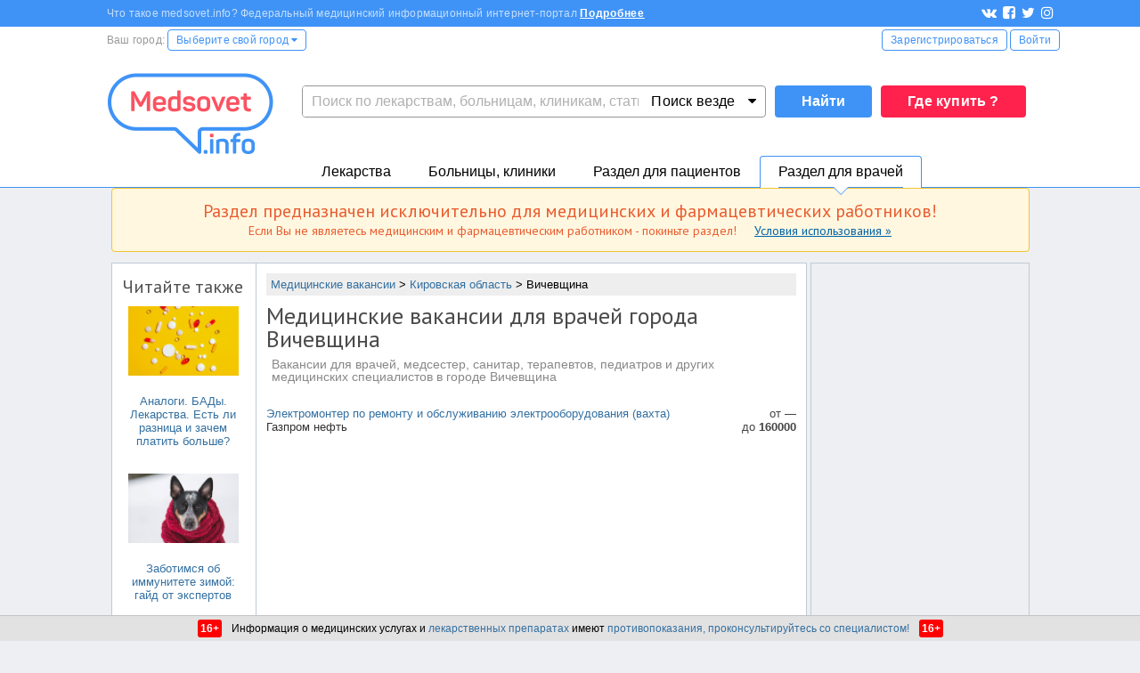

--- FILE ---
content_type: text/html; charset=windows-1251
request_url: https://www.medsovet.info/rabota/obl_1661/city_7705
body_size: 11543
content:
<!DOCTYPE html PUBLIC "-//W3C//DTD XHTML 1.1//EN" "http://www.w3.org/TR/xhtml11/DTD/xhtml11.dtd"><html xmlns="http://www.w3.org/1999/xhtml" xml:lang="ru">
<head>
	<meta http-equiv="Content-Type" content="text/html; charset=windows-1251"/>
	<title>Медицинские вакансии для врачей, медсестер города Вичевщина (Кировская область)</title>
	<meta name="description" content="Вакансии для врачей, медсестер, санитар, терапевтов, педиатров и других медицинских специалистов в городе Вичевщина"/>
	<meta property="og:image" content="http://www.medsovet.info/shab/images/base/logo-main-page.jpg"/>
	<link rel="image_src" href="http://www.medsovet.info/shab/images/base/logo-main-page.jpg"/>	<meta name="viewport" content="width=1031, maximum-scale=2"/>
	<!-- Standard iPhone, iPod touch -->
	<link rel="apple-touch-icon" sizes="57x57" href="/shab/images/apple-touch-icon-114-precomposed.png"/>
	<!-- Retina iPhone, iPod touch -->
	<link rel="apple-touch-icon" sizes="114x114" href="/shab/images/apple-touch-icon-114-precomposed.png"/>
	<!-- Standard iPad -->
	<link rel="apple-touch-icon" sizes="72x72" href="/shab/images/apple-touch-icon-144-precomposed.png"/>
	<!-- Retina iPad -->
	<link rel="apple-touch-icon" sizes="144x144" href="/shab/images/apple-touch-icon-144-precomposed.png"/>
	<link rel="apple-touch-icon-precomposed" sizes="57x57" href="/shab/images/apple-touch-icon-114-precomposed.png"/>
	<link rel="apple-touch-icon-precomposed" sizes="114x114" href="/shab/images/apple-touch-icon-114-precomposed.png"/>
	<link rel="apple-touch-icon-precomposed" sizes="72x72" href="/shab/images/apple-touch-icon-144-precomposed.png"/>
	<link rel="apple-touch-icon-precomposed" sizes="144x144" href="/shab/images/apple-touch-icon-144-precomposed.png"/>

	<link rel="icon" href="/shab/images/base/favicon.ico" type="image/x-icon">
    <meta property="og:title" content="Медицинские вакансии для врачей, медсестер города Вичевщина (Кировская область)"/>
		<link rel='next' href='/rabota/obl_1661/city_7705/page_2'>
				<!--[if IE]>
	<link rel="stylesheet" type="text/css" href="/shab/base/css/iefixes.css" media="screen"/><![endif]-->
	<link rel = 'stylesheet' href = '/shab/libs/fancybox/jquery.fancybox.css?v=4.59' type = 'text/css' />
<link rel = 'stylesheet' href = '/shab/base/css/main_2013.css?v=2.94' type = 'text/css' />
<link rel = 'stylesheet' href = '/shab/css/global.css?v=4.59' type = 'text/css' />
<link rel = 'stylesheet' href = '/shab/libs/magnific-popup/magnific-popup.css?v=4.59' type = 'text/css' />
<link rel = 'stylesheet' href = '/shab/base/css/form.css?v=4.59' type = 'text/css' />
<link rel = 'stylesheet' href = '/shab/base/css/city-change.css?v=4.59' type = 'text/css' />
<link rel = 'stylesheet' href = '/shab/base/css/global-search.css?v=4.59' type = 'text/css' />
<link rel = 'stylesheet' href = '/shab/base/css/forumnova.css?v=4.59' type = 'text/css' />
<link rel = 'stylesheet' href = '/shab/modules/testdesign/css/tooltipster.css?v=4.59' type = 'text/css' />
<link rel = 'stylesheet' href = '//fonts.googleapis.com/css?family=PT+Sans:400,700&amp;subset=latin,cyrillic' type = 'text/css' />
<link rel = 'stylesheet' href = '//fonts.googleapis.com/css?family=PT+Sans+Narrow:700&subset=cyrillic' type = 'text/css' />
<link rel = 'stylesheet' href = '//maxcdn.bootstrapcdn.com/font-awesome/4.7.0/css/font-awesome.min.css' type = 'text/css' />
<link rel = 'stylesheet' href = '/shab/modules/rabota/css/rabota.css' type = 'text/css' />
	<script type = 'text/javascript' src = '//yandex.st/jquery/2.1.1/jquery.min.js'></script><script type = 'text/javascript' src = '//yandex.st/jquery/easing/1.3/jquery.easing.min.js'></script><script type = 'text/javascript' src = '/shab/base/js/jquery.sticky.min.js'></script><script type = 'text/javascript' src = '/shab/libs/magnific-popup/jquery.magnific-popup.min.js'></script><script type = 'text/javascript' src = '/shab/base/js/main.js?v=2.12'></script><script type = 'text/javascript' src = '/view/assets/js/copy.js'></script><script type = 'text/javascript' src = '/shab/libs/toolbox.flashembed.js?v=2.6'></script><script type = 'text/javascript' src = '/shab/base/js/rotator.js'></script><script type = 'text/javascript' src = '/shab/base/js/rotator_top.js'></script><script type = 'text/javascript' src = '/shab/base/js/global-search.js?v=0.4'></script><script type = 'text/javascript' src = '/shab/libs/tooltipster/js/jquery.tooltipster.min.js'></script><script type = 'text/javascript' src = '/shab/base/js/jquery.msslider.js'></script><script type = 'text/javascript' src = '/shab/libs/fancybox/jquery.fancybox.pack.js'></script>	<script type="text/javascript" src="/shab/base/js/function.js?v=0.1"></script>
	<script async src="https://www.googletagmanager.com/gtag/js?id=UA-35951298-1"></script>
<script>
    window.dataLayer = window.dataLayer || [];
    function gtag(){dataLayer.push(arguments);}
    gtag('js', new Date());
    gtag('config', 'UA-35951298-1', {'linker': {'domains': ['clinics.medsovet.info']}});
</script>	<script type="text/javascript" src="//vk.com/js/api/share.js?90"></script>
</head><body>

<!--<div class="ms-hny-2016"></div>-->

<div class="health-warning-bg"></div>
	

    <div id="yandex_rtb_R-A-67938-22"></div>
    <script type="text/javascript">(function(w, d, n, s, t) { w[n] = w[n] || [];w[n].push(function() { Ya.Context.AdvManager.render({ blockId: "R-A-67938-22",renderTo: "yandex_rtb_R-A-67938-22",async: true }); });t = d.getElementsByTagName("script")[0];s = d.createElement("script");s.type = "text/javascript";s.src = "//an.yandex.ru/system/context.js";s.async = true;t.parentNode.insertBefore(s, t);})(this, this.document, "yandexContextAsyncCallbacks");</script>

<noindex id="hidCounters">
	<!--LiveInternet counter-->
	<script type="text/javascript"><!--
		new Image().src = "//counter.yadro.ru/hit?r" + escape(document.referrer) + ((typeof (screen) == "undefined") ? "" : ";s" + screen.width + "*" + screen.height + "*" + (screen.colorDepth ? screen.colorDepth : screen.pixelDepth)) + ";u" + escape(document.URL) + ";" + Math.random();//--></script>
	<!--/LiveInternet-->
	<!-- Yandex.Metrika counter -->
	<div style="display:none;">
		<script>
			yaCounter8134843 = {};
		</script>
		<script async type="text/javascript">
			yaCounter8134843 = new Object();
			yaCounter8134843.reachGoal = function () {
				return true;
			};
			(function (w, c) {
				(w[c] = w[c] || []).push(function () {
					try {
						w.yaCounter8134843 = new Ya.Metrika({id: 8134843, enableAll: true, webvisor: true, params: {'user_id':0}});
					} catch (e) {
					}
				});
			})(window, "yandex_metrika_callbacks");
		</script>
	</div>

	<script src="//mc.yandex.ru/metrika/watch.js" type="text/javascript" defer="defer"></script>
	<noscript>
		<div><img src="//mc.yandex.ru/watch/8134843" style="position:absolute; left:-9999px;" alt=""></div>
	</noscript>

		<!-- /Yandex.Metrika counter -->

	
	<!-- tns-counter.ru -->
	<!--    <script type="text/javascript">
			(new Image()).src = '//www.tns-counter.ru/V13a***R>' + document.referrer.replace(/\*/g, '%2a') + '*medsovet_info/ru/UTF-8/tmsec=medsovet_total/' + Math.round(Math.random() * 1E9);
		</script>
		<noscript>
		<img src="http://www.tns-counter.ru/V13a****medsovet_info/ru/UTF-8/tmsec=medsovet_total/" width="1" height="1" alt="" />
		</noscript>-->
	<!--/ tns-counter.ru -->

</noindex>



	<div class="ms-rsp-header-dd-nav" style="display:none">
		<div class="ms-rsp-dd-nav-herb" style="display:none">
			<div class="ms-rsp-dd-nav-head clrfix">
				<div class="ms-rsp-dd-nav-logo ms-h-l"></div>
				<div class="ms-rsp-dd-nav-close ms-h-r"></div>
			</div>
			<div class="ms-rsp-dd-nav-menu">
				<ul>
					<li><a href="/herb_list">Главная страница раздела</a></li>
					<li><a href="/herb_list">Мед. оборудование</a></li>
					<li><a href="/herb_list/biologicheski-aktivnyye-dobavki">Бады</a></li>
					<li><a href="/herb_list/fitopreparaty">Фитопрепараты</a></li>
					<li><a href="/herb_list/other-items">Прочие товары</a></li>
					<li><a href="/herb_list">Поиск по лекарствам</a></li>
					<li><a href="/herb_list#mnn">Поиск по МНН</a></li>
					<li><a href="/herb_list">Аптеки на карте</a></li>
				</ul>
			</div>
		</div>
		<div class="ms-rsp-dd-nav-hosp" style="display:none">
			<div class="ms-rsp-dd-nav-head clrfix">
				<div class="ms-rsp-dd-nav-logo ms-h-l"></div>
				<div class="ms-rsp-dd-nav-close ms-h-r"></div>
			</div>
			<div class="ms-rsp-dd-nav-menu">
				<ul>
					<li><a href="/msk">Главная страница раздела</a></li>
					<li><a href="/msk/rodilnye_doma">Родильные дома</a></li>
					<li><a href="/msk/zhenskie_konsultacii">Женские консультации</a></li>
					<li><a href="/msk/bolnicy">Больницы</a></li>
					<li><a href="/msk/polikliniki">Поликлиники</a></li>
					<li><a href="/msk/stomatologii">Стоматологии</a></li>
					<li><a href="/stock">Акции клиник</a></li>
					<li><a href="/msk/map">Клиники на карте</a></li>
					<li><a href="/3d">3D-туры</a></li>
				</ul>
			</div>
		</div>
		<div class="ms-rsp-dd-nav-pati" style="display:none">
			<div class="ms-rsp-dd-nav-head clrfix">
				<div class="ms-rsp-dd-nav-logo ms-h-l"></div>
				<div class="ms-rsp-dd-nav-close ms-h-r"></div>
			</div>
			<div class="ms-rsp-dd-nav-menu">
				<ul>
					<li><a href="/patientspage">Главная страница раздела</a></li>
					<li>
													<a href="/msk/samozapis">Запись к врачу в Москве</a>
											</li>
					<li><a href="/doctor_list">Врачи</a></li>
					<li><a href="/forum/board_159">Консультации</a></li>
					<!--                    <li><a href="/market">Medsovet Market</a></li>-->
					<li><a href="/sickness_list">Болезни</a></li>
					<li><a href="/news">Новости</a></li>
					<li><a href="/articles">Статьи</a></li>
					<li><a href="/forum">Форум</a></li>
					<li><a href="/stock">Акции</a></li>
					<li><a href="/3d">3D туры</a></li>
				</ul>
			</div>
		</div>
		<div class="ms-rsp-dd-nav-doct" style="display:none">
			<div class="ms-rsp-dd-nav-head clrfix">
				<div class="ms-rsp-dd-nav-logo ms-h-l"></div>
				<div class="ms-rsp-dd-nav-close ms-h-r"></div>
			</div>
			<div class="ms-rsp-dd-nav-menu">
				<ul>
					<li><a href="/doctorspage">Главная страница раздела</a></li>
					<li><a href="/obuchenie">Обучение</a></li>
					<li><a href="/conference">Календарь конференций</a></li>
					<li><a href="/auth/login">Личный кабинет</a></li>
					<li><a href="/herb_list">Лекарства и МНН</a></li>
					<li><a href="/sickness_list">МКБ-10</a></li>
					<li><a href="/news/doctors">Новости</a></li>
					<li><a href="/articles/doctors">Статьи</a></li>
					<li><a href="/rabota">Работа</a></li>
					<li><a href="/association_list">Ассоциации</a></li>
					<li><a href="/forum/board_65575">Закрытый форум</a></li>
				</ul>
			</div>
		</div>
	</div>
	<div class="ms-rsp-header">
		<div class="ms-h-t-b">
			<div class="ms-rsp-h-c">
				<div class="ms-h-c-l30">
					<div class="clrfix">
						<div class="ms-h-l">
							<p class="t-b-p">
								<span class="t-b-p-s">Что такое medsovet.info? Федеральный медицинский информационный интернет-портал</span>
								<a href="/about" rel="nofollow">Подробнее</a>
							</p>
						</div>
						<div class="ms-h-r">
							<ul class="t-b-sl">
								<li class="item"><a href="//vk.com/medsovet" rel="nofollow"><i class="fa fa-vk"></i></a>
								</li>
								<li class="item"><a href="//www.facebook.com/groups/473944462704298/" rel="nofollow"><i
											class="fa fa-facebook-square"></i></a></li>
								<li class="item"><a href="//twitter.com/medsovet_info" rel="nofollow"><i
											class="fa fa-twitter"></i></a></li>
								<li class="item"><a href="//instagram.com/Medsovet.info" rel="nofollow"><i
											class="fa fa-instagram"></i></a></li>
							</ul>
						</div>
					</div>
				</div>
			</div>
		</div>
		<div class="ms-h-d-b">
			<div class="ms-rsp-h-c">
				<div class="ms-h-c-l30">
					<div class="clrfix">
						<div class="ms-h-l">
							<div class="ms-rsp-dib">Ваш город:</div>
							<div class="ms-rsp-dib"><a href="javascript:"
							                           class="ms-h-d-btn btn-o-blue change_city_list">Выберите свой город									<i class="fa fa-caret-down"></i></a></div>
						</div>
						<div class="ms-h-r">
															<div class="ms-rsp-dib">
									<a rel="nofollow" href="/auth/registration" class="ms-h-d-btn btn-o-blue">Зарегистрироваться</a>
								</div>
								<div class="ms-rsp-dib">
									<a rel="nofollow" href="/auth/login" class="ms-h-d-btn btn-o-blue">Войти</a>
								</div>
													</div>
					</div>
				</div>
			</div>
		</div>
		<div class="ms-h-e-b"></div>
		<div class="ms-h-m-b">
			<div class="ms-rsp-h-c">
				<div class="ms-h-c-l30">
					<div class="clrfix">
						<div class="ms-h-l">
							<a href="/">
								<style>.ms-rsp-header .ms-h-m-b .ms-h-logo {
										background: url("/shab/images/base/logo-n.png") no-repeat;
										-webkit-background-size: contain;
										-moz-background-size: contain;
										-o-background-size: contain;
										background-size: contain;
										-khtml-background-size: contain;
									}
								</style>
								<div class="ms-h-logo"></div>
							</a>
						</div>
						<div class="ms-h-l ms-h-s-and-a">
							<div class="ms-h-search-c clrfix">

								<div id="ms-h-s-answer"></div>
								<div class="ms-h-s-b ms-h-r">
									<button type="submit" form="ms-gsearch" class="ms-h-s-btn btn-blue" value="Search">
										Найти
									</button>
								</div>
								<div class="clrfix ms-h-r ms-h-s-c">
									<form action="/globalsearch" method="get" id="ms-gsearch" enctype="text/plain" accept-charset="utf-8">
										<div class="ms-h-s-s ms-h-r">
											<select class="ms-h-s-s-s" name="type">
												<option value="0" selected>Везде</option>
												<option value="1">По мед. учреждениям</option>
												<option value="2">По МНН</option>
												<option value="3">По лекарствам</option>
												<option value="4">По новостям</option>
												<option value="5">По статьям</option>
												<option value="6">По болезням</option>
												<option value="7">По врачам</option>
												<option value="9">По форуму</option>
											</select>
                                            <span><span id="ms-h-s-s-c">Поиск везде</span> <i
		                                            class="fa fa-caret-down"></i></span>
										</div>
										<div class="ms-h-s-i ms-h-l">
											<input type="text" id="ms-h-s-input" name="query" autocomplete="off"
											       placeholder="Поиск по лекарствам, больницам, клиникам, статьям и новостям"
											       value="" class="ms-h-s-input">
										</div>
									</form>
								</div>
							</div>

							<div class="ms-h-sale">
<!--                                <a href="https://www.medsovet.info/herb-buy"-->
<!--                                   onclick="yaCounter8134843.params({ btn: { header_kip:'pc'}})">-->
<!--                                    <div class="ms-h-btn-sale">Где купить ?</div>-->
<!--								</a>-->
								<a href="https://www.medsovet.info/herb-buy" onclick="yaCounter8134843.params({ btn: { header_herb_buy:'pc'}})">
									<div class="ms-h-btn-sale">Где купить ?</div>
								</a>
<!--								<div class="ms-h-exmpl">-->
<!--									например:-->
<!--									<br>-->
<!--									<a href="/stock">Гинекология 990 руб.</a>-->
<!--								</div>-->
							</div>
						</div>
					</div>
				</div>
            </div>

        </div>

		<div class="ms-h-menu ms-doct">
			<div class="ms-rsp-h-c">
				<div id="ms-h-menu" class="clrfix">
					<ul class="ms-rsp-txt-a-r ms-h-l">
						<li class="item" data="ms-herb">
							<span data="herb"
							   class="ms-h-m-a nav-link ms-h-m-herb ">
								<a href="/herb_list">Лекарства</a>
							</span>

							<div class="ms-h-m-s">
								<div class="ms-h-m-s-i">
									<div class="ms-rsp-dib">
										<ul class="ms-h-n-wi">
											<li>
												<a href="/herb_list" rel="nofollow" >
													<div class="ms-h-n-wi-icn ms-icn-s-h"></div>
													<div class="ms-h-n-wi-d">Поиск по лекарствам</div>
												</a>
											</li>
											<li>
												<a href="/herb_list#mnn">
													<div class="ms-h-n-wi-icn ms-icn-s-m"></div>
													<div class="ms-h-n-wi-d">Поиск по МНН</div>
												</a>
											</li>
											<li>
												<a href="/msk/map#cat=44" rel="nofollow" >
													<div class="ms-h-n-wi-icn ms-icn-m"></div>
													<div class="ms-h-n-wi-d">Аптеки на карте</div>
												</a>
											</li>
										</ul>
									</div>
									<div class="ms-rsp-dib">
										<ul class="ms-h-n-s">
											<li><a href="/herb_list" rel="nofollow" >Главная страница раздела</a></li>
											<li><a href="/herb_list" rel="nofollow" >Мед. оборудование</a></li>
											<li><a href="/herb_list/biologicheski-aktivnyye-dobavki">Бады</a></li>
										</ul>
									</div>
									<div class="ms-rsp-dib">
										<ul class="ms-h-n-s">
											<li><a href="/herb_list/fitopreparaty">Фитопрепараты</a></li>
											<li><a href="/herb_list/other-items">Прочие товары</a></li>
										</ul>
									</div>
								</div>
							</div>
						</li>
						<li class="item" data="ms-hosp">
							<span data="hosp"
							   class="ms-h-m-a nav-link ms-h-m-hosp ">
								<a href="/msk">Больницы, клиники</a>
							</span>

							<div class="ms-h-m-s">
								<div class="ms-h-m-s-i">
									<div class="ms-rsp-dib">
										<ul class="ms-h-n-wi">
											<li>
												<a href="https://clinics.medsovet.info/akcii-klinik">
													<div class="ms-h-n-wi-icn ms-icn-sl"></div>
													<div class="ms-h-n-wi-d">Акции клиник</div>
												</a>
											</li>
											<li>
												<a href="/msk/map" rel="nofollow" >
													<div class="ms-h-n-wi-icn ms-icn-m"></div>
													<div class="ms-h-n-wi-d">Клиники на карте</div>
												</a>
											</li>
											<li>
												<a href="/3d">
													<div class="ms-h-n-wi-icn ms-icn-3d"></div>
													<div class="ms-h-n-wi-d">3D-туры</div>
												</a>
											</li>
										</ul>
									</div>
									<div class="ms-rsp-dib">
										<ul class="ms-h-n-s">
											<li><a href="/msk" rel="nofollow" >Главная страница раздела</a></li>
											<li><a href="/msk/rodilnye_doma">Родильные дома</a>
											</li>
											<li><a href="/msk/zhenskie_konsultacii">Женские
													консультации</a></li>
										</ul>
									</div>
									<div class="ms-rsp-dib">
										<ul class="ms-h-n-s">
											<li><a href="/msk/bolnicy">Больницы</a></li>
											<li><a href="/msk/polikliniki">Поликлиники</a></li>
											<li><a href="/msk/stomatologii">Стоматологии</a></li>
										</ul>
									</div>
									<div class="ms-rsp-dib">
										<ul class="ms-h-n-s">
											<li><a href="/geolist">Все регионы</a></li>
																						<!--<li><a href="/msk/samozapis">Запись к врачу МСК</a></li>
											<li><a href="/spb/samozapis">Запись к врачу СПБ</a></li>-->
																					</ul>
									</div>
								</div>
							</div>
						</li>
						<li class="item" data="ms-pati">
							<span data="pati"
							   class="ms-h-m-a nav-link ms-h-m-pati ">
								<a href="/patientspage">Раздел для пациентов</a>
							</span>

							<div class="ms-h-m-s">
								<div class="ms-h-m-s-i">
									<div class="ms-rsp-dib">
										<ul class="ms-h-n-wi">
																						<li>
												<a href="/doctor_list">
													<div class="ms-h-n-wi-icn ms-icn-d"></div>
													<div class="ms-h-n-wi-d">Врачи</div>
												</a>
											</li>
											<li>
												<a href="/forum/board_159">
													<div class="ms-h-n-wi-icn ms-icn-c"></div>
													<div class="ms-h-n-wi-d">Консультации</div>
												</a>
											</li>
										</ul>
									</div>
									<div class="ms-rsp-dib">
										<ul class="ms-h-n-s">
											<li><a href="/patientspage" rel="nofollow" >Главная страница раздела</a></li>
											<li><a href="/3d" rel="nofollow" >3D туры</a></li>
											<li><a href="/sickness_list">Болезни</a></li>
										</ul>
									</div>
									<div class="ms-rsp-dib">
										<ul class="ms-h-n-s">
											<li><a href="/news">Новости</a></li>
											<li><a href="/articles">Статьи</a></li>
											<li><a href="/forum">Форум</a></li>
										</ul>
									</div>
									<div class="ms-rsp-dib">
										<ul class="ms-h-n-s">
											<li><a href="https://clinics.medsovet.info/akcii-klinik" rel="nofollow" >Акции</a></li>

										</ul>
									</div>
								</div>
							</div>
						</li>
						<li class="item" data="ms-doct">
							<span data="doct"
							   class="ms-h-m-a nav-link ms-h-m-doct  active">
								<a href="/doctorspage">Раздел для врачей</a>
							</span>

							<div class="ms-h-m-s">
								<div class="ms-h-m-s-i">
									<div class="ms-rsp-dib">
										<ul class="ms-h-n-wi">
											<li>
												<a href="/obuchenie">
													<div class="ms-h-n-wi-icn ms-icn-e"></div>
													<div class="ms-h-n-wi-d">Обучение</div>
												</a>
											</li>
											<li>
												<a href="/conference">
													<div class="ms-h-n-wi-icn ms-icn-cd"></div>
													<div class="ms-h-n-wi-d">Календарь конференций</div>
												</a>
											</li>
											<li>
												<a href="/auth/login" rel="nofollow" >
													<div class="ms-h-n-wi-icn ms-icn-d-l"></div>
													<div class="ms-h-n-wi-d">Личный кабинет</div>
												</a>
											</li>
										</ul>
									</div>
									<div class="ms-rsp-dib">
										<ul class="ms-h-n-s">
											<li><a href="/doctorspage" rel="nofollow" >Главная страница раздела</a></li>
											<li><a href="/herb_list" rel="nofollow" >Лекарства и МНН</a></li>
											<li><a href="/sickness_list" rel="nofollow" >МКБ-10</a></li>
										</ul>
									</div>
									<div class="ms-rsp-dib">
										<ul class="ms-h-n-s">
											<li><a href="/news/doctors" title="Новости для врачей">Новости</a></li>
											<li><a href="/articles/doctors" title="Статьи для врачей">Статьи</a></li>
											<li><a href="/rabota">Работа</a></li>
										</ul>
									</div>
									<div class="ms-rsp-dib">
										<ul class="ms-h-n-s">
											<li><a href="/association_list">Ассоциации</a></li>
											<li><a href="/forum/board_65575" rel="nofollow" >Закрытый форум</a></li>
										</ul>
									</div>
								</div>
							</div>
						</li>
					</ul>
									</div>
			</div>
		</div>
	</div>


<div class="ms-brandfix clrfix">
	<div id="allLayer" style="padding-top: 0; margin-bottom: 0; overflow:visible;">


		<div class="innerWrap">
						<div class="main-content-area check-content" style=" ">
            <div id="hidden-from-seo" class=" 
                warning-top-herb             ">
        </div>
        <div class="center-content-block">
        <div class="left-center-content-area ">
            <div class="center-content-area">
                                    <div class="left-content-block">
                        <!-- Левая колонка -->
                        <div id="advertisementleft">
		<span class="readmore-articles">Читайте также</span>
<ul class="advertisementleft">
			<li>
			<a href="/articles/4122">
				<img src="https://content.medsovet.info//files2/content_module/articles/5000/4122/image/thumb_c740ecd3d51adb7279dd4f5619212fa5.jpg" style="width:124px"><br />Аналоги. БАДы. Лекарства. Есть ли разница и зачем платить больше?			</a>
		</li>
					<li>
			<a href="/articles/4121">
				<img src="https://content.medsovet.info//files2/content_module/articles/5000/4121/image/thumb_5c666fe5c63ec227f1c23f92fba0eed2.jpg" style="width:124px"><br />Заботимся об иммунитете зимой: гайд от экспертов			</a>
		</li>
					<li class="left-articles-stock-block">
				<a href="https://clinics.medsovet.info/akcii-klinik">
										<div class="stock-button-left">Акции клиник</div>

									</a>

			</li>
					<li>
			<a href="/articles/3734">
				<img src="https://content.medsovet.info//files2/content_module/articles/4000/3734/image/thumb_256beec6ce02d02e7d895b6abb7898d0.jpg" style="width:124px"><br />Какие операции не следует делать летом			</a>
		</li>
					<li>
			<a href="/articles/3762">
				<img src="https://content.medsovet.info//files2/content_module/articles/4000/3762/image/thumb_a5ed131183d8c950ccba988f7fe6d1a2.jpg" style="width:124px"><br />Какие болезни можно &quot;вылечить&quot; в постели			</a>
		</li>
			</ul>
<br>		</div>                        <!-- Конец Левой колонки -->
                    </div>
                                                    <div class="content-block  ">
                        <!-- Центральная колонка -->
                        <div class="adptv--c-b">
                            <div class="rabotaModule">
		<ul class="breadcrumb">
						<li><a href="/rabota">Медицинские вакансии</a> > </li>
								<li><a href="/rabota/obl_1661">Кировская область</a> > </li>
							<li>Вичевщина</li>
</ul>    <h1> Медицинские вакансии для врачей города Вичевщина</h1>
    <div class="text_under_h">Вакансии для врачей, медсестер, санитар, терапевтов, педиатров и других медицинских специалистов в городе Вичевщина</div>
    <br>
    <ul class="vacanciesList">
	    	    		                <li >
                <table class="vacancyMini">
                    <tr>
                        <td>
	                                                        <span class="vacancy" id="vacancyId129652475">Электромонтер по ремонту и обслуживанию электрооборудования (вахта)</span>
	                        	                                                    <br>
                            <span class="employer">Газпром нефть</span>
                        </td>
                        <td>
	                                                        от <b> — </b><br>
                                до <b>160000</b>
	                                                </td>
                    </tr>
                </table>
	            		            	                        </li>
	    	        </ul>
	</div>
<script>
    $("li:not(.vip) table.vacancyMini .vacancy").click(function () {
        var id = $(this).attr('id').split('Id')[1];
        $.getJSON("https://api.hh.ru/vacancies/" + id, function (data) {
            var htmlZP = new Array;
            if (data.salary != null) {
                if (data.salary.from != null) {
                    htmlZP[htmlZP.length] = 'от ' + data.salary.from;
                }
                if (data.salary.to != null) {
                    htmlZP[htmlZP.length] = 'до ' + data.salary.to;
                }
            }

            $("div.vacancyBox td#vacancyZP").html(htmlZP.join("<br>"));
            $("div.vacancyBox td#vacancyRegion").html(data.area.name);
            $("div.vacancyBox td#vacancyEXP").html(data.experience.name);
            $("div.vacancyBox td#vacancySH").html(data.schedule.name);
            if (data.employer.logo_urls != null)
                $("div.vacancyBox img#vacancyLogo").attr('src', data.employer.logo_urls[90]);
            else
                $("div.vacancyBox img#vacancyLogo").attr('src', '/shab/modules/home/img/notimg.gif');
            $("div.vacancyBox td#employerName").html(data.employer.name);
            $("div.vacancyBox div#vacancyDesc").html(data.description);
            $("div.vacancyBox a#iWantVacancy").attr('href', data.alternate_url + "#hypercontext");
            $.fancybox($("div#fancyBoxPiu"), {maxWidth: 750});
        });
        return false;
    });

    
    $("table.vacancyMini .vacancy").click(function(){
        $("div.vacancyBox div#bannerPlace").load("/ajax/ads/getBannerByPlace/?adstype=doc600&request=/rabota/obl_1661/city_7705&hash=8c161d5a300f66a6c305693bebfdba6a");
    })
</script>
<div id="fancyBoxPiu" style="display:none">
    <div class="vacancyBox">
        <table id="table">
            <tr>
                <td>Уровень зарплаты</td>
                <td>Регион</td>
                <td>Требуемый опыт работы</td>
                <td>Тип занятости</td>
            </tr>
            <tr>
                <td id="vacancyZP"></td>
                <td id="vacancyRegion"></td>
                <td id="vacancyEXP"></td>
                <td id="vacancySH"></td>
            </tr>
        </table>
        <br><br>
        <table id="title">
            <tr>
                <td id="employerName"></td>
                <td align="right"><img id="vacancyLogo" src=""></td>
            </tr>
        </table>
        <div id="vacancyDesc"></div>
        <br>
        <a id="iWantVacancy" target="_blank" href="">Откликнуться на вакансию</a>
        <br><br>
        <div id="bannerPlace"></div>
    </div>
</div>
                        </div>


                                                    <!--Яндекс директ-->
                            <div class="clearfix"></div>
                        <div class="yandex-wrap white margin">
                            <div class="yandex-wrap__inner">

                            <div class="adptv--y-d">
                                <script>
                                    document.write('<div class="fix--fix" style="display: none">Уважаемый пользователь, внесите Medsovet.info в список исключений вашего плагина <i title="Расширение / дополнение к браузеру" class="tooltip fa fa-question-circle"></i>, блокирующего рекламу (AdBlock, Adguard и др.). Многие баннеры, демонстрируемые на Medsovet.info, носят не рекламный, а полезный для посетителя информационный характер.</div>');
                                </script>
                                
<!-- yadirectblock_start -->
        <!--noindex-->

    <div class="yandex-bottom-block ya-direct-block yadi">
        <!-- Яндекс.Директ -->
        <div class="yandex-wrap white ">
            <div class="yandex-wrap__inner margin">
        <script type="text/javascript">
            yandex_partner_id = 67938;
            yandex_site_bg_color = 'FFFFFF';
            yandex_stat_id = 44298;
            yandex_site_charset = 'windows-1251';
            yandex_ad_format = 'direct';
            yandex_font_size = 1;
            yandex_direct_type = 'flat';
            yandex_direct_limit = 2;
            yandex_direct_title_font_size = 3;
            yandex_direct_title_color = '0000CC';
            yandex_direct_url_color = '006600';
            yandex_direct_text_color = '000000';
            yandex_direct_hover_color = '0066FF';
            yandex_direct_favicon = true;
            document.write('<sc' + 'ript type="text/javascript" src="//an.yandex.ru/system/context.js"></sc' + 'ript>');
        </script>
    </div>
    </div>
</div>

    <!--/noindex-->
<!-- yadirectblock_end -->
                            </div>
                            </div>
                            </div>
                        
                        <!-- Конец Центральной колонки -->

                    </div>
                                <div class="clearfix"></div>
            </div>
        </div>
        <!-- 1 -->
                    <div class="rotator-content-block">
                            </div>
                
        <!-- Yandex.RTB R-A-67938-9 -->
        <div id="yandex_rtb_R-A-67938-9" style="text-align: center; "></div>
        <script type="text/javascript">


            (function (w, d, n, s, t) {
                w[n] = w[n] || [];
                w[n].push(function () {
                    Ya.Context.AdvManager.render({
                        blockId: "R-A-67938-9",
                        renderTo: "yandex_rtb_R-A-67938-9",
                        async: true,
                        directSettings: {
                            bgColor: "#fff"
                        }
                    });
                });
                t = d.getElementsByTagName("script")[0];
                s = d.createElement("script");
                s.type = "text/javascript";
                s.src = "//an.yandex.ru/system/context.js";
                s.async = true;
                t.parentNode.insertBefore(s, t);
            })(this, this.document, "yandexContextAsyncCallbacks");


        </script>

    </div>
            <div class="right-content-block">
            <!-- Правая колонка -->
            <div id="rightside">
	<div id="">
		<div id="leftclck4">
										<!-- Yandex.RTB R-A-67938-7 -->
<div id="yandex_rtb_R-A-67938-7"></div>
<script type="text/javascript">
    (function (w, d, n, s, t) {
        w[n] = w[n] || [];
        w[n].push(function () {
            Ya.Context.AdvManager.render({
                blockId: "R-A-67938-7",
                renderTo: "yandex_rtb_R-A-67938-7",
                async: true,
                directSettings: {
                    bgColor: "#fff"
                }
            });
        });
        t = d.getElementsByTagName("script")[0];
        s = d.createElement("script");
        s.type = "text/javascript";
        s.src = "//an.yandex.ru/system/context.js";
        s.async = true;
        t.parentNode.insertBefore(s, t);
    })(this, this.document, "yandexContextAsyncCallbacks");
</script>					</div>
			</div>

	<script>
	$(function(){
		$('#lastmessages .selector a').on('click', function(){
			$('#lastmessages .selector a').removeClass('selected');
			$(this).addClass('selected');
			$('#lastmessages .posts').hide();
			$('#lastmessages .posts').eq($(this).index()).show();
			return false;
		});
	});
</script>

<div id="lastmessages" class="innerbox">
	<div class="title">Последние сообщения:</div>
	<div class="wrap">
		<div class="selector">
			<a href="#" class="selected">Форум</a>
			<a href="#" class="">Отзывы</a>
		</div>
		<div class="posts" style="display: block;">
			<ul>
									<li>
						<a href="/forum/topic_222159/page_67" title="Задайте вопрос травматологу-ортопеду" rel="nofollow">
							Задайте вопрос травматологу-ортопеду						</a>
						<br>
						<a class="lastTopicForumTitle" href="/forum/board_208" title="Травматология и ортопедия" rel="nofollow">
							Травматология и ортопедия						</a>
						<div class="info">
							<div class="date">16.4.2020</div>
							<div class="comments">1340</div>
						</div>
					</li>
									<li>
						<a href="/forum/topic_210905/page_89" title="Задайте вопрос гинекологу" rel="nofollow">
							Задайте вопрос гинекологу						</a>
						<br>
						<a class="lastTopicForumTitle" href="/forum/board_168" title="Акушерство и гинекология" rel="nofollow">
							Акушерство и гинекология						</a>
						<div class="info">
							<div class="date">27.2.2020</div>
							<div class="comments">1773</div>
						</div>
					</li>
									<li>
						<a href="/forum/topic_64511/page_75" title="Укол ферматрона" rel="nofollow">
							Укол ферматрона						</a>
						<br>
						<a class="lastTopicForumTitle" href="/forum/board_208" title="Травматология и ортопедия" rel="nofollow">
							Травматология и ортопедия						</a>
						<div class="info">
							<div class="date">26.2.2020</div>
							<div class="comments">1491</div>
						</div>
					</li>
									<li>
						<a href="/forum/topic_5431/page_18" title="ДИАГНОЗ КИСТА ЯИЧНИКА" rel="nofollow">
							ДИАГНОЗ КИСТА ЯИЧНИКА						</a>
						<br>
						<a class="lastTopicForumTitle" href="/forum/board_168" title="Акушерство и гинекология" rel="nofollow">
							Акушерство и гинекология						</a>
						<div class="info">
							<div class="date">25.2.2020</div>
							<div class="comments">343</div>
						</div>
					</li>
									<li>
						<a href="/forum/topic_181550/page_25" title="ЛИЦЕВОЙ ГЕМИСПАЗМ" rel="nofollow">
							ЛИЦЕВОЙ ГЕМИСПАЗМ						</a>
						<br>
						<a class="lastTopicForumTitle" href="/forum/board_189" title="Нейрохирургия" rel="nofollow">
							Нейрохирургия						</a>
						<div class="info">
							<div class="date">25.2.2020</div>
							<div class="comments">493</div>
						</div>
					</li>
									<li>
						<a href="/forum/topic_193461/page_14" title="Результаты  МРТ головного мозга" rel="nofollow">
							Результаты  МРТ головного мозга						</a>
						<br>
						<a class="lastTopicForumTitle" href="/forum/board_189" title="Нейрохирургия" rel="nofollow">
							Нейрохирургия						</a>
						<div class="info">
							<div class="date">21.2.2020</div>
							<div class="comments">269</div>
						</div>
					</li>
									<li>
						<a href="/forum/topic_25716/page_19" title="Артроз коленного сустава" rel="nofollow">
							Артроз коленного сустава						</a>
						<br>
						<a class="lastTopicForumTitle" href="/forum/board_208" title="Травматология и ортопедия" rel="nofollow">
							Травматология и ортопедия						</a>
						<div class="info">
							<div class="date">14.1.2020</div>
							<div class="comments">379</div>
						</div>
					</li>
									<li>
						<a href="/forum/topic_8430/page_18" title="Реабилитация после инсульта" rel="nofollow">
							Реабилитация после инсульта						</a>
						<br>
						<a class="lastTopicForumTitle" href="/forum/board_188" title="Неврология" rel="nofollow">
							Неврология						</a>
						<div class="info">
							<div class="date">8.1.2020</div>
							<div class="comments">348</div>
						</div>
					</li>
							</ul>
		</div>
		<div class="posts" style="display: none;">
			<ul>
									<li>
						<a href="https://clinics.medsovet.info/msk/91109-institut-krasoti-spik-klinika-esteticheskoy-medicini-plasticheskaya-hirurgiya-i-kosmetologiya#comment_410979" title="Институт красоты СПИК – клиника эстетической медицины   (Пластическая хирургия и косметология)" rel="nofollow">Институт красоты СПИК – клиника эстетической медицины   (Пластическая хирургия и косметология)</a>
						<div class="info">
							<div class="date">30.6.2022</div>
							<div class="comments">6</div>
						</div>
					</li>
									<li>
						<a href="https://clinics.medsovet.info/msk/95867-lordmed#comment_410976" title="Наркологическая клиника «Лордмед»" rel="nofollow">Наркологическая клиника «Лордмед»</a>
						<div class="info">
							<div class="date">30.6.2022</div>
							<div class="comments">7</div>
						</div>
					</li>
									<li>
						<a href="https://clinics.medsovet.info/ilinka/6020-ilinskiy-detskiy-tuberkulezniy-sanatoriy#comment_410974" title="Ильинский Детский Туберкулезный Санаторий" rel="nofollow">Ильинский Детский Туберкулезный Санаторий</a>
						<div class="info">
							<div class="date">29.6.2022</div>
							<div class="comments">1</div>
						</div>
					</li>
									<li>
						<a href="https://clinics.medsovet.info/msk/2475-aklinika#comment_410968" title="«А-Клиника»" rel="nofollow">«А-Клиника»</a>
						<div class="info">
							<div class="date">27.6.2022</div>
							<div class="comments">28</div>
						</div>
					</li>
									<li>
						<a href="https://clinics.medsovet.info/spb/95860-centr-kardioxirurgii-i-intervencionnoi-kardiologii-kliniki-vmt-im-nipirogova-spbgu#comment_410944" title="Центр кардиохирургии и интервенционной кардиологии клиники ВМТ им. Н.И.Пирогова СПбГУ" rel="nofollow">Центр кардиохирургии и интервенционной кардиологии клиники ВМТ им. Н.И.Пирогова СПбГУ</a>
						<div class="info">
							<div class="date">23.6.2022</div>
							<div class="comments">8</div>
						</div>
					</li>
									<li>
						<a href="https://clinics.medsovet.info/svobodnyiy/60364-yuhtinskaya-tuberkuleznaya-bolnica-p-yuhta3#comment_410940" title="Юхтинская туберкулезная больница п. Юхта-3" rel="nofollow">Юхтинская туберкулезная больница п. Юхта-3</a>
						<div class="info">
							<div class="date">22.6.2022</div>
							<div class="comments">2</div>
						</div>
					</li>
									<li>
						<a href="https://clinics.medsovet.info/zvenigorod/58027-bolnica-45#comment_410937" title="Больница №45" rel="nofollow">Больница №45</a>
						<div class="info">
							<div class="date">21.6.2022</div>
							<div class="comments">176</div>
						</div>
					</li>
									<li>
						<a href="https://clinics.medsovet.info/saratov/73177-dentalcentr-g-saratov#comment_410934" title="Дентал-центр г. Саратов" rel="nofollow">Дентал-центр г. Саратов</a>
						<div class="info">
							<div class="date">21.6.2022</div>
							<div class="comments">7</div>
						</div>
					</li>
									<li>
						<a href="https://clinics.medsovet.info/spb/91108-institut-krasoti-spik-klinika-esteticheskoy-medicini-medicinskaya-kosmetologiya#comment_410933" title="Институт красоты СПИК" rel="nofollow">Институт красоты СПИК</a>
						<div class="info">
							<div class="date">20.6.2022</div>
							<div class="comments">14</div>
						</div>
					</li>
									<li>
						<a href="https://clinics.medsovet.info/kaliningrad/66440-amd-laboratoriya-g-kaliningrad#comment_410908" title="Амд лаборатория г. Калининград" rel="nofollow">Амд лаборатория г. Калининград</a>
						<div class="info">
							<div class="date">14.6.2022</div>
							<div class="comments">1</div>
						</div>
					</li>
							</ul>
		</div>
	</div>
</div>	

			
	<div id="stright">
		<div>
			<!-- yadirectrightblock_start -->



	<script type="text/javascript" src="//vk.com/js/api/openapi.js?127"></script>
	<!-- VK Widget -->
	<div id="vk_groups" style="margin: 10px 0"></div>
	<script type="text/javascript">
		VK.Widgets.Group("vk_groups", {redesign: 1, mode: 3, width: "240", height: "400", color1: 'FFFFFF', color2: '000000', color3: '5E81A8'}, 1005233);
	</script>
	<!-- РЇРЅРґРµРєСЃ.Р”РёСЂРµРєС‚ -->
	<div id="yandex_ad_right_scroll2" class="yadi" style="margin-bottom:70px;">
	<!-- Yandex.RTB R-A-67938-8 -->
	<div id="yandex_rtb_R-A-67938-8"></div>
	</div>
	<script type="text/javascript">
		function Ya_d_f() {
			(function (w, d, n, s, t) {
				w[n] = w[n] || [];
				w[n].push(function () {
					Ya.Context.AdvManager.render({
						blockId: "R-A-67938-8",
						renderTo: "yandex_rtb_R-A-67938-8",
						async: true
					});
				});
				t = d.getElementsByTagName("script")[0];
				s = d.createElement("script");
				s.type = "text/javascript";
				s.src = "//an.yandex.ru/system/context.js";
				s.async = true;
				t.parentNode.insertBefore(s, t);
			})(this, this.document, "yandexContextAsyncCallbacks");
		}
	</script>
	<!--	<script type="text/javascript">-->
	<!--		function Ya_d_f() {-->
	<!--			(function (w, d, n, s, t) {-->
	<!--				w[n] = w[n] || [];-->
	<!--				w[n].push(function () {-->
	<!--					Ya.Direct.insertInto(67938, "yandex_ad_right_scroll2", {-->
	<!--						stat_id: 46144,-->
	<!--						ad_format: "direct",-->
	<!--						font_size: 1,-->
	<!--						font_family: "arial",-->
	<!--						type: "vertical",-->
	<!--						border_type: "ad",-->
	<!--						limit: 4,-->
	<!--						title_font_size: 3,-->
	<!--						links_underline: false,-->
	<!--						site_bg_color: "F7F5EC",-->
	<!--						bg_color: "FFFFFF",-->
	<!--						border_color: "666666",-->
	<!--						title_color: "0066CC",-->
	<!--						url_color: "006306",-->
	<!--						text_color: "333333",-->
	<!--						hover_color: "007FFF",-->
	<!--						sitelinks_color: "0000CC",-->
	<!--						favicon: true,-->
	<!--						no_sitelinks: false-->
	<!--					});-->
	<!--				});-->
	<!--				t = d.getElementsByTagName("script")[0];-->
	<!--				s = d.createElement("script");-->
	<!--				s.src = "//an.yandex.ru/system/context.js";-->
	<!--				s.type = "text/javascript";-->
	<!--				s.async = true;-->
	<!--				t.parentNode.insertBefore(s, t);-->
	<!--			})(window, document, "yandex_context_callbacks");-->
	<!--		}-->
	<!--	</script>-->
<!-- yadirectrightblock_end -->		</div>
	</div>
</div>
<div class="showmore">Показать больше информации</div>            <!-- Конец правой колонки -->
        </div>
        <div class="clearfix"></div>
</div>

		</div>

	</div>
</div>

<div class="ms-brandfix clrfix">
	</div>

<!--Branding Advertising-->
<div id="ms-brand-bottom">
            </div>



<script src="/shab/base/js/header-search.js"></script>

	<div id="footerlayer">
<!--		<div class="innerWrap">-->
			<div id="spacer">

    <noindex>
        <div class="footer_banners row clrfix">
            <div id="bottom_clck7" class="columns"></div>
            <div id="bottom_clck6" class="columns"></div>
            <div id="bottom_clck5" class="columns"></div>
            <div style="clear:both"></div>
        </div>
    </noindex>
    <div class="ms-footer">
        <div class="row">
            <noindex>
                <div id="counterBox" class="columns">
                    <!--LiveInternet logo-->

                    <a href="/about/statistics" rel="nofollow" target="_blank"><img
                                src="//counter.yadro.ru/logo?29.19"
                                title="LiveInternet: показано количество просмотров и посетителей" alt="" border="0"
                                width="88" height="120"></a>
                    <!--/LiveInternet-->
                </div>
            </noindex>
            <div class="columns second-column">
                <ul class="quicklinks">
                    <li><a href="/about" rel="nofollow">О сайте</a></li>
                    <li><a href="/about/statistics" rel="nofollow">Статистика</a></li>
                    <li><a href="/about/publication" rel="nofollow">Размещение на сайте</a></li>
                    <li><a href="/about/advertising" rel="nofollow">Реклама</a></li>
                    <li><a href="/about/pharmacy_prices" rel="nofollow">Подключение аптек</a></li>
                    <li><a href="/about/contacts" rel="nofollow">Контакты</a></li>
                    <li><a href="/about/job" rel="nofollow">Вакансии</a></li>
                    <li><a href="/about/partners" rel="nofollow">Партнёры</a></li>
                    <li><a href="/about/regulations" rel="nofollow">Правила</a></li>
                    <li><a href="/about/help" rel="nofollow" class="current">Помощь</a></li>
                </ul>
                <div class="copyrights">
                    Федеральный медицинский портал Medsovet.info © 2005 - 2026                </div>

                <div class="footer-social-title">Medsovet.info в соц. сетях:</div>
                <div class="footer-social inlinefix">
                    <a href="//vk.com/medsovet" rel="nofollow" target="_blank" class="vk tooltip" title="Вконтакте"><i class="fa fa-fw fa-vk"></i></a>
                    <a href="//www.facebook.com/groups/473944462704298/" rel="nofollow" target="_blank" class="fb tooltip" title="Facebook"><i class="fa fa-fw fa-facebook"></i></a>
                    <a href="//twitter.com/medsovet_info" rel="nofollow" target="_blank" class="tw tooltip" title="Twitter"><i class="fa fa-fw fa-twitter"></i></a>
                    <a href="//instagram.com/Medsovet.info" rel="nofollow" target="_blank" class="in tooltip" title="Instagram"><i class="fa fa-instagram"></i></a>
                </div>
            </div>
        </div>

        <div class="row">
            <div class="ms-footer-media">
				<a href="/about/redaktsiya-smi" class="ms-f-m-a" rel="nofollow">Редакция СМИ</a>
				<a href="/about/politika_konfidencialnosti" class="ms-f-m-a">Политика конфиденциальности</a>
            </div>
        </div>
    </div>
    <div id="down-block-ads-16">
                        <div id="popupwarning">
            <div class="popupwarning-widthfix">
                <div class="ageborder">16+</div>
                Информация о медицинских услугах и <a href="/herb_list" rel="nofollow">лекарственных препаратах</a> имеют <a href="/herb_list" rel="nofollow">противопоказания, проконсультируйтесь со специалистом!</a>
                <div class="ageborder">16+</div>
            </div>
        </div>
    </div>

</div>
 
<script type = 'text/javascript' src = '/shab/modules/herbs/js/warning.js?3'></script><!--		</div>-->
	</div>


<script src="/view/assets/js/ads.js"></script>
<script>
		$(function () {
		if (window.noAdBlock === undefined) {
			console.log('noAdBlock');
			$('.fix--fix').css("display", "block");
		}

	})
	</script><script>
    var ids = Object;
    function setBannerView(id, par) {
        if ($.isEmptyObject(par) == false) {
            param = $.param(par) + "&";
        } else {
            param = '';
        }
        $.getJSON("http://ads.medsovet.info/?type=view&id=" + id + "&" + param + 'callback=?').error(function () {
            $.getJSON("http://ads.medsovet.info/?type=view&id=" + id + "&" + param + 'callback=?')
        });
    }
    (function ($) {

        $.belowthefold = function (element, settings) {
            var fold = $(window).height() + $(window).scrollTop();
            return fold <= $(element).offset().top - settings.threshold;
        };

        $.abovethetop = function (element, settings) {
            var top = $(window).scrollTop();
            return top >= $(element).offset().top + $(element).height() - settings.threshold;
        };

        $.rightofscreen = function (element, settings) {
            var fold = $(window).width() + $(window).scrollLeft();
            return fold <= $(element).offset().left - settings.threshold;
        };

        $.leftofscreen = function (element, settings) {
            var left = $(window).scrollLeft();
            return left >= $(element).offset().left + $(element).width() - settings.threshold;
        };

        $.inviewport = function (element, settings) {
            return !$.rightofscreen(element, settings) && !$.leftofscreen(element, settings) && !$.belowthefold(element, settings) && !$.abovethetop(element, settings);
        };

        $.extend($.expr[':'], {
            "below-the-fold": function (a, i, m) {
                return $.belowthefold(a, {threshold: 0});
            },
            "above-the-top": function (a, i, m) {
                return $.abovethetop(a, {threshold: 0});
            },
            "left-of-screen": function (a, i, m) {
                return $.leftofscreen(a, {threshold: 0});
            },
            "right-of-screen": function (a, i, m) {
                return $.rightofscreen(a, {threshold: 0});
            },
            "in-viewport": function (a, i, m) {
                return $.inviewport(a, {threshold: 0});
            }
        });
    })(jQuery);
</script><script type="text/javascript" async src="https://mdapp.ru/stats?all=1&time=1769395244&u=%2Frabota%2Fobl_1661%2Fcity_7705&g=3&t=bookmark&rid=db7fddc0e30aa78b8dea66ae1ed358d7&hash=f3a8e744f78b057bde33f7a6ff603bb5"></script>

</body>
</html>

--- FILE ---
content_type: text/css
request_url: https://www.medsovet.info/shab/css/global.css?v=4.59
body_size: 30355
content:
@charset "UTF-8";.fix--fix{font-size:16px;color:#333;background-color:#fde953;padding:20px 28px;text-align:center;line-height:normal}.hide{display:none!important}.ib{display:inline-block}.text-center{text-align:center}.mfp-bg.overlay-loader-bg{background-color:#fff!important;opacity:.5!important}.mfp-window-prompt{background-color:#fff;font-family:PT Sans,sans-serif;font-size:16px;position:relative;padding:1em 1.5em;max-width:400px;border-radius:3px;margin:1em auto;box-sizing:border-box}.mfp-window-prompt-msg{line-height:1.2em}.mfp-window-prompt-input{padding:1em 0}.mfp-window-prompt-input input{width:100%;box-sizing:border-box;border:1px solid #ccc;padding:.5em;font-family:PT Sans,sans-serif;font-size:16px}.mfp-window-prompt-buttons{text-align:right}.mfp-window-prompt-buttons button{font-family:PT Sans,sans-serif;font-size:16px;display:inline-block;box-sizing:border-box;background-color:#fff;border:1px solid #ccc;line-height:2em;padding:0 1em;margin:0 0 0 .5em;border-radius:3px;cursor:pointer}.mfp-window-prompt-buttons button:hover{background-color:#f0f0f0}.flex-row{-ms-flex-direction:row;flex-direction:row}.flex-column,.flex-row{display:-ms-flexbox;display:flex}.flex-column{-ms-flex-direction:column;flex-direction:column}.flex-column__big{-ms-flex:1 1 auto;flex:1 1 auto}.flex-column__small{-ms-flex:0 0 246px;flex:0 0 246px}.newBTN{display:-ms-flexbox;display:flex;height:40px;box-sizing:border-box;-ms-flex-pack:center;justify-content:center;-ms-flex-align:center;align-items:center;text-decoration:none;padding:0 15px;font-weight:700;border-radius:4px;white-space:nowrap}.newBTN.red{background-color:#ff224c;border:1px solid #ff224c;color:#fff}.newBTN.red:hover{background-color:#cc2040}.newBTN.transparent-blue{background-color:#fff;border:1px solid #1770ff;color:#1770ff}.newBTN.transparent-blue:hover{color:#fff;background-color:#1770ff}.go-scroll-bottom,.go-scroll-top{position:fixed;cursor:pointer;top:10px;left:10px;width:40px;height:40px;color:#fff;border-radius:3px;line-height:40px;text-align:center;background:rgba(69,134,191,.75);box-sizing:border-box;z-index:2;box-shadow:0 0 10px hsla(0,0%,100%,.15);font-size:20px}.go-scroll-bottom:hover,.go-scroll-top:hover{background:#4586bf}.go-scroll-bottom{left:56px}.dropd{position:relative}.dropd-statis{position:static}.dropd-content{position:absolute;top:100%;left:0}.dropd.active .dropd-content{display:inherit}.above-map-block{box-shadow:0 1px 5px 0 rgba(0,0,0,.12),0 2px 2px 0 rgba(0,0,0,.14);margin-bottom:2px;letter-spacing:.1px;margin-top:20px}.above-map-block>.flex-column{-ms-flex-pack:center;justify-content:center}.above-map-block__right{-ms-flex-pack:justify;justify-content:space-between}.above-map-block__right .above-map-block__item{-ms-flex-positive:1;flex-grow:1}@media screen and (max-width:1290px){.above-map-block__right{-ms-flex-direction:column;flex-direction:column}}.above-map-block__left .above-map-block__item{padding:15px 20px;-ms-flex-align:center;align-items:center;border-right:1px solid #c6ceda}@media screen and (max-width:1290px){.above-map-block__left .above-map-block__item{padding:30px 20px}}.above-map-block__left .above-map-block__item b{font-size:21px}.above-map-block .gray-text{font-size:14px;color:#8091a5;white-space:nowrap}.above-map-block .red-text{color:#ff224c}.above-map-block .blue-text{color:#1770ff}.above-map-block .newBTN.red{margin-right:10px}@media screen and (max-width:1290px){.above-map-block .newBTN.red{margin-right:0;margin-bottom:10px}}.left-center-content-area.adptv{padding-right:7px;border:none!important;background:none}.clrfix:after,.clrfix:before{display:table;content:" "}.clrfix:after{clear:both}.push-top25{margin-top:25px}.ms-warning-top{font-family:PT Sans,sans-serif;font-size:16px;position:relative;display:block;overflow:hidden;box-sizing:border-box;margin:0 0 20px;padding:20px;border:1px solid transparent;border-radius:5px}.ms-warning-top.ms-wrg-y{color:#9d8967;border-color:#ffeccc;background-color:#fff4e2}.ms-warning-top.ms-wrg-y .fa{color:#fcb53f}.ms-warning-top.ms-wrg-g{color:#9aa6c2;border-color:#cbd3e4;background-color:#f5f8ff}.ms-warning-top.ms-wrg-g .fa{color:#9aa6c2}.ms-warning-top .fa{font-size:22px;line-height:.5;padding-right:10px}.ms-warning-top>*{display:inline-block;vertical-align:middle}.ms-warning-right{font-family:PT Sans,sans-serif;font-size:14px;position:fixed;z-index:100;right:10px;bottom:20px;display:block;overflow:hidden;box-sizing:border-box;width:410px;margin:0 0 20px;padding:20px;border:1px solid transparent;border-radius:5px}.ms-warning-right.ms-wrg-y{color:#9d8967;border-color:#ffeccc;background-color:#fff4e2}.ms-warning-right.ms-wrg-y .fa{color:#fcb53f}.ms-warning-right.ms-wrg-g{color:#9aa6c2;border-color:#cbd3e4;background-color:#f5f8ff}.ms-warning-right.ms-wrg-g .fa{color:#9aa6c2}.ms-warning-right .fa{font-size:22px;line-height:.5;padding-right:10px}.ms-warning-right>*{display:inline-block;vertical-align:middle}.ms-warning-right>span{width:330px}.ms-warning-bottom{font-family:PT Sans,sans-serif;font-size:14px;position:fixed;z-index:100;bottom:30px;display:block;overflow:hidden;box-sizing:border-box;width:calc(100% - 10px);padding:10px 20px;border:1px solid transparent;border-radius:5px;margin:5px}.ms-warning-bottom.ms-wrg-y{color:#9d8967;border-color:#ffeccc;background-color:#fff4e2}.ms-warning-bottom.ms-wrg-y .fa{color:#fcb53f}.ms-warning-bottom.ms-wrg-g{color:#9aa6c2;border-color:#cbd3e4;background-color:#f5f8ff}.ms-warning-bottom.ms-wrg-g .fa{color:#9aa6c2}.ms-warning-bottom .fa{font-size:22px;line-height:.5;padding-right:10px}.ms-warning-bottom>*{display:inline-block;vertical-align:middle}.ms-warning-bottom>span{width:calc(100% - 30px)}.ms-c-col{float:left;box-sizing:border-box}.ms-c-col6{width:50%}.ms-c-col-r{border-radius:7px;overflow:hidden}.ms-pdg-b-40{padding-bottom:40px}.ms-section:after,.ms-section:before{display:table;content:" "}.ms-section:after{clear:both}.ms-section.ms-s-white{background-color:#fff}.ms-txta-r{text-align:right}.ms-txta-l{text-align:left}.ms-txta-c{text-align:center}.ms-txtb{font-weight:700}.ms-header-big-main{font-size:48px;font-weight:700;margin:0;margin-top:20px;padding:30px 0 20px;color:#000;border-top:10px solid #000;background-color:#fff}.ms-header-big-main b{color:#5274b8}.ms-header-desc{font-size:16px;display:block;margin:0 0 20px;padding-bottom:20px;color:#999;border-bottom:1px solid #bdbdbd}.ms-nav-big-item{position:relative;display:block;overflow:hidden;box-sizing:border-box;width:100%;height:450px;padding-right:30px;padding-left:30px;text-align:center;text-decoration:none;background-color:#5274b8}.ms-nav-big-item:before{display:inline-block;height:100%;vertical-align:middle}.ms-nav-big-item:hover{outline:0}.ms-nav-big-item:hover .ms-nav-b-i-bg{top:-5%;left:-5%;width:110%;height:110%;opacity:.2}.ms-nav-big-item>*{display:inline-block}.ms-nav-big-item .ms-nav-b-i-bg{position:absolute;z-index:2;top:0;left:0;width:100%;height:100%;transition:all .3s;opacity:.4;background-position:50%;background-size:cover}.ms-nav-big-item .ms-nav-b-i-content{position:relative;z-index:5}.ms-nav-big-item .ms-nav-b-i-content .ms-nav-b-i-title{position:relative;z-index:5;display:block;margin:20px auto}.ms-nav-big-item .ms-nav-b-i-content .ms-nav-b-i-title:after{position:absolute;z-index:1;top:0;left:50%;width:200px;height:200px;margin-left:-100px;content:"";transition:all .3s;border-radius:50%;background-color:#92ce4d}.ms-nav-big-item .ms-nav-b-i-content .ms-nav-b-i-title .ms-nav-b-i-c-title-w{display:block;display:-ms-flexbox;display:flex;-ms-flex-direction:column;flex-direction:column;height:200px;-ms-flex-pack:center;justify-content:center}.ms-nav-big-item .ms-nav-b-i-content .ms-nav-b-i-title .ms-nav-b-i-c-title-w .ms-nav-b-i-c-title-r{font-size:36px;font-weight:700;position:relative;z-index:2;display:inline-block;vertical-align:middle;color:#fff}.ms-nav-big-item .ms-nav-b-i-content .ms-nav-b-i-text{display:block;margin:20px 0}.ms-nav-big-item .ms-nav-b-i-content .ms-nav-b-i-text .ms-nav-b-i-desc{font-size:16px;position:relative;z-index:5;display:block;margin-bottom:20px;color:#fff}.ms-nav-big-item .ms-nav-b-i-content .ms-nav-b-i-text .ms-nav-b-i-btn{font-size:16px;display:inline-block;padding:15px 30px;color:#fff;border-radius:3px;background-color:#92ce4d}.ms-about-spoiler-warning{font-size:18px;float:right;width:377px}.ms-about-spoiler-link{background-color:#c7254e}.ms-about-spoiler-link,.ms-about-spoiler-link-w{color:#fff;padding:7px 10px;line-height:42px;border-radius:3px;cursor:pointer}.ms-about-spoiler-link-w{background-color:#a2a2a2;font-size:16px}.c-doc-600{display:table-row!important}.c-doc-600 .c-doc-600-i{padding:0;text-align:center;background:#fff}.c-doc-600 .c-doc-600-i .c-doc-600-w{margin:12px 0;padding:8px;border:2px solid #cbdded}div#ms_mb_flsbnr{position:fixed;z-index:100000;top:0;left:0;display:none;width:100%;height:100%;background:rgba(0,0,0,.8)}div#ms_mb_flsbnr .wrap{display:block;box-sizing:border-box;height:100%;padding:4%}@media (orientation:portrait){div#ms_mb_flsbnr .wrap .portrait{display:block}}@media (orientation:landscape){div#ms_mb_flsbnr .wrap .portrait{display:none}}@media (orientation:portrait){div#ms_mb_flsbnr .wrap .landscape{display:none}}@media (orientation:landscape){div#ms_mb_flsbnr .wrap .landscape{display:block}}div#ms_mb_flsbnr .wrap .table{display:table;width:100%;height:100%}div#ms_mb_flsbnr .wrap .table .cell{position:relative;display:table-cell;height:100%;vertical-align:middle}div#ms_mb_flsbnr .wrap .iframe-cntnr{position:relative}@media (orientation:landscape){div#ms_mb_flsbnr .wrap .iframe-cntnr{height:100%}}div#ms_mb_flsbnr .wrap .iframe-cntnr .placehold{display:block;width:100%;height:auto;opacity:0}@media (orientation:landscape){div#ms_mb_flsbnr .wrap .iframe-cntnr .placehold{height:100%}}div#ms_mb_flsbnr .wrap .iframe-cntnr .click{position:absolute;z-index:100;top:0;left:0;width:100%;height:100%;cursor:pointer;opacity:.01;background:#fff;filter:progid:DXImageTransform.Microsoft.Alpha(opacity=1)}div#ms_mb_flsbnr .wrap .iframe-cntnr iframe{position:absolute;z-index:10;top:0;left:0;box-sizing:border-box;width:100%;height:100%;border:none}div#ms_mb_flsbnr .wrap .cntnr{height:100%;background-repeat:no-repeat;background-position:50%;background-size:contain}div#ms_mb_flsbnr .close{font-size:26px;font-size:4vh;position:fixed;z-index:1000;top:20px;right:20px;display:inline;padding:16px 25px;padding:2vh 3vh;color:#fff;border-radius:50px;background:#000}@media (orientation:portrait){div#ms_mb_flsbnr .close{font-size:3.2vh}}div#ms_mb_btmbnr_b{position:fixed;z-index:10000;bottom:0;left:0;width:100%;height:274px;background:#fff}@media (orientation:landscape){div#ms_mb_btmbnr_b{display:none!important}}div#ms_mb_btmbnr_b .mtdblock{height:100%;position:relative}div#ms_mb_btmbnr_b .mtdblock img{display:block;height:100%;margin:0 auto;position:absolute;left:-99999px;right:-99999px}div#ms_mb_btmbnr_b #mobisway_ad_baner1,div#ms_mb_btmbnr_b #mobisway_ad_baner1>div,div#ms_mb_btmbnr_b #mobisway_ad_baner1>div>a{width:100%!important;height:100%!important}div#ms_mb_btmbnr_b #mobisway_ad_baner1>div>a>img{height:100%!important}div#ms_mb_btmbnr_b .wrap{z-index:10;display:block;box-sizing:border-box;height:100%;padding:0}div#ms_mb_btmbnr_b .wrap .cntnr{display:block;height:100%;background-repeat:no-repeat;background-position:50%;background-size:contain}div#ms_mb_btmbnr_b .closefix{position:absolute;z-index:1000;top:0;right:0;width:150px;height:100%}div#ms_mb_btmbnr_b .close{position:absolute;z-index:1000000;top:20px;right:40px;display:inline;box-sizing:border-box;width:90px;height:90px;pointer-events:all;border-radius:20px;background:hsla(0,0%,100%,.9)}div#ms_mb_btmbnr_b .close:after,div#ms_mb_btmbnr_b .close:before{position:absolute;top:2px;left:41px;width:5px;height:85px;content:" ";border-radius:10px;background-color:#000}div#ms_mb_btmbnr_b .close:before{transform:rotate(45deg)}div#ms_mb_btmbnr_b .close:after{transform:rotate(-45deg)}.ms-mb-brand-ads{position:relative;height:auto;border-bottom:1px solid #bbc4d3;background-color:#ebf4f8}.ms-mb-brand-ads .wrap{display:block;width:100%;height:auto;margin:0 auto}.ms-mb-brand-ads .wrap .img{width:100%;height:auto;background-repeat:no-repeat;background-position:50%}.ms-mb-brand-ads .wrap .img img{width:100%;opacity:0}.ms-mb-brand-ads .wrap iframe{border:none}div#ms_mb_btmbnr_c{position:fixed;z-index:10000;bottom:0;left:0;width:100%;height:274px;background:#fff}@media (orientation:landscape){div#ms_mb_btmbnr_c{display:none!important}}div#ms_mb_btmbnr_c .wrap{display:block;box-sizing:border-box;height:100%;padding:0;text-decoration:none;color:#000}div#ms_mb_btmbnr_c .wrap .iconimg{width:274px;height:274px;background-repeat:no-repeat;background-position:50%;background-size:cover}div#ms_mb_btmbnr_c .wrap .text{line-height:70px;position:absolute;top:0;left:0;padding:27px 0 0 300px}div#ms_mb_btmbnr_c .wrap .text .title{font-size:60px;font-weight:700}div#ms_mb_btmbnr_c .wrap .text .desk{font-size:50px}div#ms_mb_btmbnr_c .closefix{position:absolute;z-index:1000;top:0;right:0;width:150px;height:100%}div#ms_mb_btmbnr_c .close{position:absolute;z-index:1000000;top:20px;right:40px;display:inline;box-sizing:border-box;width:90px;height:90px;pointer-events:all;border-radius:20px;background:hsla(0,0%,100%,.9)}div#ms_mb_btmbnr_c .close:after,div#ms_mb_btmbnr_c .close:before{position:absolute;top:2px;left:41px;width:5px;height:85px;content:" ";border-radius:10px;background-color:#000}div#ms_mb_btmbnr_c .close:before{transform:rotate(45deg)}div#ms_mb_btmbnr_c .close:after{transform:rotate(-45deg)}.ms-slider{position:relative;display:block;box-sizing:border-box;-webkit-user-select:none;-moz-user-select:none;-ms-user-select:none;user-select:none;-webkit-touch-callout:none;-khtml-user-select:none;-ms-touch-action:pan-y;touch-action:pan-y;-webkit-tap-highlight-color:transparent}.ms-slider.ms-s-dotted{margin:30px auto 50px}.ms-slider .ms-s-next,.ms-slider .ms-s-prev{font-size:0;line-height:0;position:absolute;top:50%;display:block;width:40px;height:40px;margin-top:-20px;padding:0;cursor:pointer;color:transparent;border:none;outline:none;background:transparent}.ms-slider .ms-s-next:hover:before,.ms-slider .ms-s-prev:hover:before{opacity:1}.ms-slider .ms-s-next:before,.ms-slider .ms-s-prev:before{font:normal normal normal 14px/1 FontAwesome;font-size:40px;line-height:1;opacity:.5;color:#000;text-rendering:auto;-webkit-font-smoothing:antialiased;-moz-osx-font-smoothing:grayscale}.ms-slider .ms-s-angle.ms-s-prev{left:-40px}.ms-slider .ms-s-angle.ms-s-prev:before{content:"\f104"}.ms-slider .ms-s-angle.ms-s-next{right:-40px}.ms-slider .ms-s-angle.ms-s-next:before{content:"\f105"}.ms-slider .ms-s-track{transform:translateZ(0)}.ms-slider .ms-s-track:after,.ms-slider .ms-s-track:before{display:table;content:""}.ms-slider .ms-s-track:after{clear:both}.ms-slider .ms-s-track .ms-s-slide{float:left;height:100%;min-height:1px;background-position:0 50%;background-size:cover;background-repeat:no-repeat}.ms-slider .ms-s-list{overflow:hidden}.bar-container{position:absolute;z-index:20;bottom:0;left:0;padding:0 6px;background:rgba(0,0,0,.6);color:#fff;right:0;line-height:20px;text-align:right;font-size:12px}.art-new-list-head{display:-ms-flexbox;display:flex;-ms-flex-wrap:wrap;flex-wrap:wrap;-ms-flex-align:center;align-items:center;-ms-flex-pack:justify;justify-content:space-between;-ms-flex-line-pack:start;align-content:flex-start}.art-new-list-head>a,.art-new-list-head>h1{-ms-flex:0 1 auto;flex:0 1 auto}.art-new-list-head>a{font-weight:300;color:#a2a9b2;transition:all .3s;text-transform:uppercase;font-size:15px;padding:0 0 0 5px}.art-new-list-head>a:hover{color:#53b56c}.auth-restore{box-sizing:border-box;border:1px solid #ccc;padding:20px;width:600px;margin:30px auto;border-radius:3px}.auth-restore *{box-sizing:border-box;font-family:PT Sans,sans-serif}.auth-restore-form-email{margin:40px 0 0}.auth-restore-form-email-error{background-color:#cd0000;padding:8px 16px;color:#fff;margin:0 0 10px;font-size:16px}.auth-restore-form-email-label{display:block;font-weight:700;font-size:16px;margin:0 0 10px}.auth-restore-form-email-group{font-size:0}.auth-restore-form-email-input{line-height:34px;padding:7px 16px;width:442px;border:1px solid #ccc;border-right-width:0;border-radius:3px 0 0 3px}.auth-restore-form-email-button,.auth-restore-form-email-input{display:inline-block;vertical-align:top;height:36px;font-size:14px}.auth-restore-form-email-button{line-height:36px;width:116px;border:0;background-color:#4586bf;color:#fff;text-align:center;border-radius:0 3px 3px 0;text-transform:uppercase;cursor:pointer}.auth-restore-form-password{margin:40px 0 0}.auth-restore-form-password-label{display:block;font-weight:700;font-size:16px;margin:0 0 10px}.auth-restore-form-password-input{display:block;height:36px;line-height:34px;font-size:14px;padding:7px 16px;width:100%;border:1px solid #ccc;margin:0 0 10px;border-radius:3px}.auth-restore-form-password-button{display:inline-block;height:36px;line-height:36px;font-size:14px;padding:0 16px;border:0;background-color:#4586bf;color:#fff;text-align:center;border-radius:3px;text-transform:uppercase;cursor:pointer}.auth-restore-title{padding:0;margin:0 0 20px;font-size:20px;color:#000;font-weight:700}.auth-restore-desc{font-size:16px;line-height:120%}.ms-brand-side{position:absolute;z-index:0;display:block;width:310px;height:100%}.ms-brand-side.left{left:-310px}.ms-brand-side.right{right:-310px}.ms-brand-side-f{position:fixed;top:0;width:310px;height:100%;z-index:-1}.ms-brand-side-f.left{left:0}.ms-brand-side-f.right{right:0}.conference-add-info{padding:30px}.conference-add-info p{font-size:15px;font-family:PT Sans,sans-serif;padding:0;margin:0 0 1em}.conference_button{display:inline-block;padding:8px 12px;border:1px solid #4ab766;border-radius:3px;color:#4ab766;font-weight:700;font-size:12px;text-decoration:none;text-transform:uppercase}.conference_button:hover{border-color:#a4dab2}.conference_speciality_list h3{margin:0;line-height:44px;background:#4586bf;padding:0 20px;color:#fff;font-size:16px}.conference_speciality_list .mfp-close{color:#fff}.conference_speciality_list li{font-size:16px;line-height:150%;font-family:PT Sans,sans-serif;color:#757575}.conference_speciality_list li i{color:#bdbdbd;font-size:85%}.conference_speciality_list>ul>li{border-bottom:1px solid #e8e8e8;padding:5px 20px}.conference_speciality_list>ul>li:last-child{border:0}.conference_speciality_list a{text-decoration:none}.conference_speciality_list a:hover{text-decoration:underline}.conference_speciality_list span{margin:0 0 0 8px;color:#848484;font-size:10px;display:inline-block;background:#ececec;width:16px;line-height:16px;text-align:center;border-radius:3px}.conference_speciality_list li ul{margin:0 0 0 16px}.conference_empty{padding:30px 10px;margin:10px 0;text-align:center;font-size:18px;color:#333;font-weight:700;font-family:PT Sans;background:#f9fbfd;line-height:200%}.doctor-list{list-style:none;border:1px solid #ddd;border-bottom:0;margin:0;padding:0}.doctor-list li{padding:10px 15px;border-bottom:1px solid #ddd;font-size:14px;line-height:16px;font-family:PT Sans,Geneva,sans-serif;display:-ms-flexbox;display:flex;-ms-flex-wrap:nowrap;flex-wrap:nowrap;-ms-flex-align:center;align-items:center;-ms-flex-pack:start;justify-content:flex-start;-ms-flex-line-pack:start;align-content:flex-start}.doctor-list li a,.doctor-list li span{margin:0 10px 0 0;-ms-flex:0 1 auto;flex:0 1 auto;display:block}.doctor-list li i{vertical-align:middle}.doctor-list-sign i,.doctor-list li i{font-size:16px;color:#0064a7}.ms-flpz-um-i.ms-flpz-um-i.ms-flpz-um-i.ms-flpz-um-i{font-size:16px;font-weight:700;position:relative;top:-1px;padding:5px 12px;color:#c8383c;border-radius:20px;background-color:#fff}.ms-page.penile-prosthesis{margin:0;padding:0;min-width:1036px;font-family:PT Sans}.ms-flpz-header{height:236px;text-align:center}.ms-flpz-header-1{background-color:#f6bb38;background-image:url(/shab/modules/falloprotezy/img/header1.jpg);background-repeat:no-repeat;background-position-x:right;background-size:contain}.ms-flpz-header-2{background-color:#c53566;background-image:url(/shab/modules/falloprotezy/img/header2.jpg);background-repeat:no-repeat;background-position-x:right;background-size:contain}.ms-flpz-button{display:inline-block;margin:5px 0;padding:12px 16px;-webkit-transition:all .2s linear;-moz-transition:all .2s linear;-ms-transition:all .2s linear;-o-transition:all .2s linear;text-decoration:none;border-radius:3px}.ms-flpz-btn-s{padding:6px 12px}.ms-flpz-btn-b{font-size:18px;line-height:1.8em;min-width:235px;padding:9px 15px 10px;text-align:center;color:#fff}.ms-flpz-green{color:#57b46f}.ms-flpz-blue{color:#5da5f9}.ms-flpz-pink{color:#ff2a68}.ms-flpz-link-green{color:#57b46f}.ms-flpz-btn-green{color:#fff;background-color:#57b46f}.ms-flpz-btn-green:hover{background-color:#439558}.ms-flpz-btn-yellow{color:#fff;background-color:#f8be38}.ms-flpz-btn-yellow:hover{background-color:#f4ad09}.ms-flpz-btn-blue{color:#fff;background-color:#5da5f9}.ms-flpz-btn-blue:hover{background-color:#2c8af7}.ms-flpz-s-bg-green{background-color:#f3ffe8}.ms-flpz-s-bg-gray{background-color:#f0f1f6}.ms-flpz-s-bg-dark{background-color:#1f2025}.ms-flpz-s-bg-white{background-color:#fff}.ms-flpz-brdr-btm-green{border-bottom:4px solid #57b46d}.ms-flpz-brdr-btm-blue{border-bottom:4px solid #5da5f9}.ms-flpz-h{display:block;margin:0 0 50px;text-align:center}.ms-flpz-h-title{font-size:40px;font-weight:700;display:block;color:#000}.ms-flpz-h-desc{display:block}.ms-flpz-h-desc,.ms-flpz-h-reg{font-size:18px;line-height:20px;color:#9aa6c2}.ms-flpz-h-reg{position:relative;display:inline-block;box-sizing:border-box;min-width:300px;padding:12px;cursor:pointer;border:2px solid #ccd2df}.ms-flpz-h-reg-i{position:absolute;top:14px;right:8px}.ms-flpz-h-reg-w{font-size:18px;position:relative;width:300px;margin:0 auto}.ms-flpz-h-reg-s{position:absolute;top:0;left:0;width:100%;height:100%;cursor:pointer;opacity:0;-webkit-appearance:menulist-button}.ms-container{font-size:16px;line-height:24px;position:relative;width:960px;margin:0 auto;padding:0;color:#000}.ms-container:after,.ms-container:before{display:table;content:" "}.ms-container:after{clear:both}.ms-flpz-c-c{box-sizing:border-box}.ms-flpz-i-b{display:inline-block;vertical-align:middle}.ms-flpz-c-full{position:relative;display:block;width:100%}.ms-flpz-c-half{display:block;float:left;width:50%}.ms-flpz-c-half-center{float:none;clear:both;margin:0 auto}.ms-flpz-c-fifth{display:block;float:left;width:20%}.ms-flpz-c-quarter{display:block;float:left;width:25%}.ms-flpz-c-three-quarter{display:block;float:left;width:75%}.ms-flpz-c-c-t{width:62%}.ms-flpz-c-c-c{width:20%;text-align:right;color:#5da5f9}.ms-flpz-c-c-s{width:20%;text-align:center}.ms-flpz-c-c-t-c{display:block}.ms-flpz-c-c-b{width:18%;text-align:right}.ms-flpz-c-c-l{width:18%;text-align:left}.ms-flpz-c-box-p10{padding:10px}.ms-flpz-c-box-p20{padding:20px}.ms-flpz-c-box-action{position:relative;padding:30px 20px}.ms-flpz-c-box-action .ms-flpz-c-b-a-title{font-size:35px;font-weight:300;line-height:40px;margin-bottom:10px;color:#fff}.ms-flpz-c-box-action .ms-flpz-c-b-a-desc{color:#9ba5c0}.ms-flpz-c-box-action .ms-flpz-c-b-a-btn{position:absolute;top:35px;right:0;padding:20px 100px}.ms-flpz-mb10{margin-bottom:10px}.ms-flpz-pt45{padding-top:45px}.ms-flpz-pb45{padding-bottom:45px}.ms-flpz-img-f{max-width:100%;height:auto}.ms-flpz-img-c,.ms-flpz-img-r{border-radius:3px}.ms-flpz-img-c{overflow:hidden;height:177px}.ms-flpz-c-s-title{font-size:18px;display:block;margin-bottom:10px}.ms-flpz-c-n-text{font-size:16px;line-height:24px}.ms-flpz-c-s-text{font-size:14px;line-height:20px}.ms-flpz-gray{color:#9aa6c2}.ms-flpz-consultations{font-size:16px;line-height:24px;color:#000}.ms-flpz-consultations .name{font-weight:700}.ms-flpz-consultations .ms-flpz-cn-def{float:left;width:20%}.ms-flpz-consultations .ms-flpz-cn-spec{float:left;width:80%}.ms-flpz-consultations .ms-flpz-cn-def-t{line-height:36px;float:left;width:35%}.ms-flpz-consultations .ms-flpz-cn-spec-t{line-height:36px;float:left;width:65%}.ms-fplz-dtb-info{font-size:16px;line-height:24px;height:100px;color:#000}.ms-fplz-dtb-info .distrib-hidden-block{display:none}.ms-fplz-dtb-title{color:#000}.ms-flpz-d-l-img{position:relative;display:inline-block;overflow:hidden;width:160px;height:160px;vertical-align:middle;border-radius:100%}.ms-flpz-d-l-img img{position:absolute;top:-9999px;bottom:-9999px;left:-9999px;right:-9999px;margin:auto}.ms-flpz-d-l-desc{display:inline-block;width:300px;padding-left:15px;vertical-align:middle}.ms-flpz-d-l-d-d{color:#ff2a68}.ms-flpz-d-l-a{text-decoration:none;color:#000}.ms-flpz-tl-header{font-size:16px;padding:20px;color:#fff;background-color:#57b46f}.ms-flpz-tl-row{font-size:16px;padding:20px;background-color:#fff}.ms-flpz-tl-row:nth-child(odd){background-color:#fafafa}.ms-flpz-tl-lastpost a{text-decoration:none;color:#ff2a68}.ms-flpz-i-big{font-size:60px}.ms-flpz-i-title{font-size:46px;line-height:50px;margin:10px 0}div.ms-flpz-distrib-popup{position:relative;width:auto;max-width:500px;margin:20px auto}div.ms-flpz-distrib-popup div.ms-fplz-dtb-info{height:auto}div.ms-flpz-distrib-popup .ms-flpz-button-close-distrib{font-size:16px;padding:12px 16px}.ms-flpz-menu-vi{margin:80px 0 0}.ms-flpz-menu{overflow:hidden;box-sizing:border-box;width:100%;min-width:1036px;height:68px;opacity:1;background-color:#fff}.ms-flpz-menu.ms-flpz-menu-fixed{position:fixed;top:0;opacity:0}.ms-flpz-menu.ms-flpz-menu-fixed.ms-flpz-menu-v{z-index:100;-webkit-transition:opacity .7s linear;-moz-transition:opacity .7s linear;-ms-transition:opacity .7s linear;-o-transition:opacity .7s linear;opacity:1;box-shadow:0 0 20px rgba(0,0,0,.23)}.ms-flpz-menu .ms-flpz-m-col{width:33.3333%;text-transform:uppercase}.ms-flpz-menu .ms-flpz-m-col.ms-flpz-m-col:first-child,.ms-flpz-menu .ms-flpz-m-col.ms-flpz-m-col:nth-child(3){width:20%}.ms-flpz-menu .ms-flpz-m-col.ms-flpz-m-col:nth-child(2){width:60%}.ms-flpz-menu .ms-flpz-menu-l-a{padding:9px}.ms-flpz-menu .ms-flpz-m-t{font-size:14px;font-weight:700;padding-top:17px;color:#d0d2d3}.ms-flpz-menu .ms-flpz-m-t .ms-flpz-m-hl{color:#fdb515;display:inline;margin:0;font-size:18px;font-weight:700}.ms-flpz-menu .ms-flpz-m-t .ms-flpz-m-w{font-size:14px;font-weight:300;line-height:30px}@media screen and (min-width:1070px){.ms-flpz-menu .ms-flpz-m-t .ms-flpz-m-w{font-size:13px;line-height:25px}}@media screen and (min-width:1200px){.ms-flpz-menu .ms-flpz-m-t .ms-flpz-m-w{font-size:14px;font-weight:700;line-height:21px}}@media screen and (min-width:1070px){.ms-flpz-menu .ms-flpz-m-t{font-size:16px;padding-top:19px}}@media screen and (min-width:1200px){.ms-flpz-menu .ms-flpz-m-t{font-size:18px;padding-top:18px}}.ms-flpz-menu .ms-flpz-m-b{padding:10px 10px 10px 0}.ms-flpz-menu .ms-flpz-m-b .ms-ui-btn-tt{font-size:18px}.ms-ui-btn-c-flpz-b{color:#fff;background-color:#3fbbec}.ms-ui-btn-c-flpz-b.ms-ui-btn-otd{color:#3fbbec;border-color:#3fbbec;background-color:transparent}.ms-ui-btn-c-flpz-b.ms-ui-btn-otd.ms-ui-btn-a2:hover{color:#fff;border-color:#3fbbec;background-color:#3fbbec}.ms-ui-btn-c-flpz-b.ms-ui-btn-otd.ms-ui-btn-a3:hover{color:#000;border-color:#3fbbec;background-color:#3fbbec}.ms-ui-btn-c-flpz-b.ms-ui-btn-a2:hover{background-color:#1497ca}.ms-ui-btn-c-flpz-b.ms-ui-btn-a3:hover{color:#3fbbec;background-color:#000}.ms-ui-btn-c-flpz-b2{color:#fff;background-color:#6acef5}.ms-ui-btn-c-flpz-b2.ms-ui-btn-otd{color:#6acef5;border-color:#6acef5;background-color:transparent}.ms-ui-btn-c-flpz-b2.ms-ui-btn-otd.ms-ui-btn-a2:hover{color:#fff;border-color:#6acef5;background-color:#6acef5}.ms-ui-btn-c-flpz-b2.ms-ui-btn-otd.ms-ui-btn-a3:hover{color:#000;border-color:#6acef5;background-color:#6acef5}.ms-ui-btn-c-flpz-b2.ms-ui-btn-a2:hover{background-color:#0e9bd1}.ms-ui-btn-c-flpz-b2.ms-ui-btn-a3:hover{color:#6acef5;background-color:#000}.ms-ui-btn-c-flpz-g{color:#fff;background-color:#5cb85c}.ms-ui-btn-c-flpz-g.ms-ui-btn-otd{color:#5cb85c;border-color:#5cb85c;background-color:transparent}.ms-ui-btn-c-flpz-g.ms-ui-btn-otd.ms-ui-btn-a2:hover{color:#fff;border-color:#5cb85c;background-color:#5cb85c}.ms-ui-btn-c-flpz-g.ms-ui-btn-otd.ms-ui-btn-a3:hover{color:#000;border-color:#5cb85c;background-color:#5cb85c}.ms-ui-btn-c-flpz-g.ms-ui-btn-a2:hover{background-color:#3d8b3d}.ms-ui-btn-c-flpz-g.ms-ui-btn-a3:hover{color:#5cb85c;background-color:#000}.ms-ui-btn-22{font-size:22px;font-weight:300}.ms-ui-btn.ms-ui-btn-flpz-h{padding:22px 10px 19px}@media screen and (min-width:1070px){.ms-ui-btn.ms-ui-btn-flpz-h{padding:22px 17px 19px}}.ms-ui-btn.ms-ui-btn-flpz-h.ms-ui-btn-otd{padding:21px 10px 18px;border:1px solid}@media screen and (min-width:1070px){.ms-ui-btn.ms-ui-btn-flpz-h.ms-ui-btn-otd{padding:21px 17px 18px}}.ms-flpz-header-3{background-color:#fff;background-image:url(/shab/modules/falloprotezy/img/header3.jpg);background-repeat:no-repeat;background-position-x:right;background-size:cover}.ms-flpz-header-3 .ms-flpz-bg-w-half{float:right;box-sizing:border-box;width:50%;background-color:hsla(0,0%,100%,.8)}.ms-flpz-header-3 .ms-flpz-bg-w-half .ms-flpz-header-content{box-sizing:border-box;height:777px;padding:110px 0 50px 37px}.ms-flpz-header-3 .ms-flpz-bg-w-half .ms-flpz-header-content .ms-flpz-h-c-t1{font-size:60px;font-weight:700;line-height:72px;margin:0 0 60px;color:#231f20}.ms-flpz-header-3 .ms-flpz-bg-w-half .ms-flpz-header-content .ms-flpz-h-c-t2{font-size:48px;font-weight:300;line-height:57px;margin:0 0 40px;color:#231f20}@media screen and (min-width:1280px){.ms-flpz-header-3 .ms-flpz-bg-w-half .ms-flpz-header-content .ms-flpz-h-c-t2{font-size:60px;line-height:72px}}.ms-flpz-header-3 .ms-flpz-bg-w-half .ms-flpz-header-content .ms-flpz-h-c-dc{font-size:18px;color:#231f20}.ms-flpz-header-3 .ms-flpz-bg-w-half .ms-flpz-header-content .ms-flpz-h-c-bb{margin:90px 0 0}.ms-flpz-header-3 .ms-flpz-bg-w-half .ms-flpz-header-content .ms-flpz-h-c-bb>:first-child{margin-right:17px}.ms-big-container-half{width:504px}@media screen and (min-width:1070px){.ms-big-container-half{width:516px}}@media screen and (min-width:1255px){.ms-big-container-half{width:620px}}@media screen and (min-width:1280px){.ms-big-container-half{width:635px}}.ms-flpz-s-bg-blue{color:#fff;background-color:#3fbbec}.ms-flpz-s-bg-blue *,.ms-flpz-s-bg-blue .ms-flpz-s-h-t{color:#fff}.ms-big-container{font-size:18px;line-height:24px;position:relative;width:1008px;margin:0 auto;padding:0;color:#000}.ms-big-container:after,.ms-big-container:before{display:table;content:" "}.ms-big-container:after{clear:both}@media screen and (min-width:1070px){.ms-big-container{width:1032px}}@media screen and (min-width:1255px){.ms-big-container{width:1240px}}@media screen and (min-width:1280px){.ms-big-container{width:1270px}}.ms-flpz-s-h-t{font-size:60px;font-weight:300;line-height:72px;margin:30px 0 17px;color:#231f20}.ms-flpz-s2-ul{margin:30px 0 0}.ms-flpz-s2-ul .ms-flpz-s2-li{font-size:18px;margin-bottom:21px}.ms-flpz-s2-ul .ms-flpz-s2-li>span{margin:0 6px 0 0}.ms-flpz-s3-ul{margin:30px 0 0}.ms-flpz-s3-ul .ms-flpz-s3-li{font-size:18px;margin-bottom:21px}.ms-flpz-s3-ul .ms-flpz-s3-li>span{margin:0 6px 0 0}.ms-flpz-s3-bb{position:absolute;bottom:20px;left:20px}.ms-flpz-s2-bb .ms-flpz-s2-bb-d{color:#a2e1f4}.ms-flpz-s3{position:relative;overflow:hidden;min-height:600px;background-color:#fff}.ms-flpz-s3 .ms-flpz-s3-img{position:absolute;top:0;right:0;box-sizing:border-box;width:50%;height:100%;border-left:10px solid #fff;background-image:url(/shab/modules/falloprotezy/img/s3.jpg);background-repeat:no-repeat;background-position:50%;background-size:cover}.ms-flpz-s3 .ms-flpz-s3-txt{font-size:18px;line-height:21px;width:50%}.ms-flpz-s3 .ms-flpz-s3-txt *{color:#231f20}.ms-flpz-s3 .ms-flpz-s3-txt .ms-big-container-half{float:right}.ms-flpz-message{font-size:18px;font-weight:700;padding:55px 0}.ms-flpz-message.ms-flpz-mg-g{background-color:#5cb85c}.ms-flpz-message.ms-flpz-mg-b{background-color:#3fbbec}.ms-flpz-message.ms-flpz-mg-p{background-color:#fb6eba}.ms-flpz-message.ms-flpz-mg-d{background-color:#1f2025}.ms-flpz-message div>span{display:inline-block;vertical-align:middle;max-width:92%;color:#fff}.ms-flpz-message .fa{font-size:60px;margin-right:10px}.ms-flpz-s4 span{color:#231f20}.ms-flpz-s4 .ms-flpz-s4-link1{color:#5cb85c}.ms-flpz-s4 .ms-flpz-s4-dc,.ms-flpz-s4 .ms-flpz-s4-link2{color:#a6a8ab}.ms-flpz-s4 .ms-flpz-s4-tbl{margin:30px 0 0}.ms-flpz-s4 .ms-flpz-s4-tbl th{font-weight:700;padding:10px 0}.ms-flpz-s4 .ms-flpz-s4-tbl td,.ms-flpz-s4 .ms-flpz-s4-tbl th{text-align:center;vertical-align:middle;border:1px solid #a6a8ab}.ms-flpz-s4 .ms-flpz-s4-tbl td{padding:20px 0}.ms-flpz-s4 .ms-flpz-s4-tbl .ms-flpz-s4-t-l{text-align:left;padding-left:20px}.ms-flpz-s4 .ms-flpz-s4-tbl .ms-flpz-s4-t-g{font-weight:700;color:#5cb85c}.ms-flpz-s5-ul{margin:30px 0 0}.ms-flpz-s5-ul .ms-flpz-s5-li{display:inline-block;box-sizing:border-box;width:33.3333%;vertical-align:top;padding-right:50px}.ms-flpz-s5-ul .ms-flpz-s5-li:last-child{padding-right:0}div#fancywindow.ms-flpz-fancy{position:relative;width:auto;max-width:500px;height:auto;margin:20px auto}.ms-flpz-fancy div#fancyform{padding:10px 20px;border-radius:7px;background-color:#fff}.ms-flpz-fancy div#fancyform h2{font-weight:300;margin:12px 0;color:#5dbe59}.ms-flpz-fancy div#fancyform div.fancyterms{display:none;overflow:auto;height:200px;margin-bottom:10px;padding-top:10px;padding-bottom:10px;text-align:left;color:#000}.ms-flpz-fancy div#fancyform div.fancyterms::-webkit-scrollbar{width:7px;-webkit-appearance:none}.ms-flpz-fancy div#fancyform div.fancyterms::-webkit-scrollbar-thumb{border-radius:4px;background-color:rgba(0,0,0,.5);-webkit-box-shadow:0 0 1px hsla(0,0%,100%,.5)}.ms-flpz-fancy div#fancyform div#fancyoktext{font-size:18px;display:none;padding-top:12px;text-align:center;color:#000;border-top:1px solid #ddd}.forum-form-add{color:#000}.ms-f-c{background-color:#fff}.ms-f-c:after,.ms-f-c:before{display:table;content:" "}.ms-f-c:after{clear:both}.ms-f-paginate{list-style:none;text-align:center;background-color:#fff}.ms-f-paginate li{display:inline-block;vertical-align:top;zoom:1;*display:inline;padding:0 22px;font-size:18px}.ms-f-paginate li,.ms-f-paginate li a{color:#858c90;font-family:PT Sans,Geneva,sans-serif}.ms-f-paginate li a{text-decoration:none}.ms-f-paginate li.ms-f-current{color:#000;font-weight:700}.ms-f-pager{list-style:none;text-align:center;background-color:#fff;padding:15px 0}.ms-f-pager li{display:inline-block;vertical-align:top;zoom:1;*display:inline;font-size:18px;margin:0 10px}.ms-f-pager li,.ms-f-pager li a{color:#3f4549;font-family:PT Sans,Geneva,sans-serif}.ms-f-pager li a{text-decoration:none;border:2px solid #c4ccd1;border-radius:25px;padding:12px 50px;display:block;transition:all .25s;transition-timing-function:cubic-bezier(1,.02,.59,1);cursor:pointer}.ms-f-pager li a:hover{background-color:#c4ccd1;color:#fff}.ms-f-pager li.ms-f-all{margin-top:20px}.ms-f-pager li.ms-f-all a{background-color:#000;color:#fff;border-color:#000}.ms-f-pager li.ms-f-all a:hover{border-color:#c4ccd1;background-color:#c4ccd1;color:#fff}.ms-f-postbox{margin:20px}.ms-f-postbox .ms-f-alert{background-color:#ce494a;font-size:16px;font-family:PT Sans;margin:0 0 11px;color:#fff;padding:20px}.ms-f-postbox .ms-f-pb-title{color:#000;text-align:center;margin:28px 0 18px;font-size:22px;font-weight:700;font-family:PT Sans,Geneva,sans-serif}.ms-f-postbox .ms-f-login{background-color:#e3e9ef;border:2px solid #c4ccd1;padding:20px}.ms-f-postbox .ms-f-login .ms-f-enter{font-size:18px;font-weight:700;color:#3f4549;margin:0 0 17px;font-family:PT Sans,Geneva,sans-serif}.ms-f-postbox .ms-f-login .ms-f-enter a{color:#09f;text-decoration:none}.ms-f-postbox .ms-f-login .ms-f-enter .ms-f-gray{color:#858c90}.ms-f-postbox .ms-f-login input{color:#3f4549;border:2px solid #c4ccd1;font-size:18px;font-weight:700;width:100%;padding:1px 12px 0;line-height:39px;box-sizing:border-box;font-family:PT Sans,Geneva,sans-serif}.ms-f-postbox .ms-f-login input::-webkit-input-placeholder{color:#858c90}.ms-f-postbox .ms-f-login input:-moz-placeholder,.ms-f-postbox .ms-f-login input::-moz-placeholder{color:#858c90}.ms-f-postbox .ms-f-login input:-ms-input-placeholder{color:#858c90}.ms-f-postbox .ms-f-login .ms-f-email,.ms-f-postbox .ms-f-login .ms-f-name{display:block}.ms-f-postbox .ms-f-login .ms-f-name{width:47%;float:left}.ms-f-postbox .ms-f-login .ms-f-email{width:50%;float:right}.ms-f-postbox .ms-f-wrapper{margin:11px 0 0;border:2px solid #c4ccd1}.ms-f-postbox .ms-f-wrapper .mce-panel{border:none!important}.ms-f-postbox .ms-f-wrapper .mce-placeholder{box-sizing:border-box;padding:10px 20px;width:100%;font-size:16px;font-family:PT Sans,sans-serif;color:#858c90;top:0;left:0}.ms-f-postbox .ms-f-textarea{width:100%;box-sizing:border-box;padding:10px 20px;border:0;margin:0;display:block;resize:vertical}.ms-f-postbox .ms-f-wysiwyg{height:44px;border:2px solid #c4ccd1;background-color:#e3e9ef;border-top:none;overflow:hidden;box-sizing:border-box}.ms-f-postbox .ms-f-wysiwyg ul{list-style:none;display:block}.ms-f-postbox .ms-f-wysiwyg ul li{display:inline-block;vertical-align:top;zoom:1;*display:inline;padding:0 12px;font-size:18px;color:#858c90;transition:all .25s;transition-timing-function:cubic-bezier(1,.02,.59,1);cursor:pointer}.ms-f-postbox .ms-f-wysiwyg ul li:hover{color:#3f4549}.ms-f-postbox .ms-f-wysiwyg .ms-f-ww-first{float:left;margin:10px 20px 0 0}.ms-f-postbox .ms-f-wysiwyg .ms-f-ww-second{float:left;margin:10px 0 0}.ms-f-postbox .ms-f-wysiwyg .ms-f-ww-right{float:right;margin:6px 6px 0 0}.ms-f-postbox .ms-f-wysiwyg .ms-f-ww-right li{font-size:24px}.ms-f-postbox .ms-f-date{display:inline-block;position:relative}.ms-f-postbox .ms-f-date input{border:2px solid #c4ccd1;font-family:PT Sans,sans-serif;font-size:16px;padding:8px 8px 8px 36px;line-height:20px;box-sizing:border-box;height:36px}.ms-f-postbox .ms-f-date label{position:absolute;line-height:36px;width:36px;top:0;left:0;text-align:center}.ms-f-postbox .ms-f-file{margin:11px 0 0;font-family:PT Sans,sans-serif}.ms-f-postbox .ms-f-file-info{font-size:16px;line-height:24px}.ms-f-postbox .ms-f-file input{display:block;box-sizing:border-box;margin:5px 0 0}.ms-f-postbox .ms-f-s-subscribe-checked-msg div{font-size:16px;line-height:1.4em;font-family:PT Sans,Geneva,sans-serif;margin:10px 0 0;border:2px solid #7ab9ec;box-sizing:border-box;padding:15px 15px 15px 150px;background-color:#fff;background-image:url(http://content.medsovet.info/check_mail.png);background-repeat:no-repeat;background-position:25px 50%;min-height:130px}.ms-f-postbox .ms-f-s-subscribe-checked-msg div p{font-size:inherit}.ms-f-postbox .ms-f-s-subscribe-checked-msg div p:last-child{padding:0;margin:0}.ms-f-postbox .ms-f-s-subscribe-checked-msg div p b{color:#000}.ms-f-postbox .ms-f-s-subscribe-checked-msg div h2{padding:0;margin:0;font-size:18px;font-weight:700;color:#000}.ms-f-postbox .ms-f-send{text-align:right;margin:11px 0 0}.ms-f-postbox .ms-f-send .ms-f-s-subscribe{display:inline-block;vertical-align:middle;zoom:1;*display:inline;margin:0 10px 0 0}.ms-f-postbox .ms-f-send .ms-f-s-subscribe label{color:#858c90;font-size:18px}.ms-f-postbox .ms-f-send .ms-f-s-subscribe input[type=checkbox]{display:none}.ms-f-postbox .ms-f-send .ms-f-s-subscribe input[type=checkbox]+label:before{color:#858c90;font-size:18px;font-family:FontAwesome;display:inline-block;vertical-align:middle;zoom:1;*display:inline;content:"\f096";letter-spacing:7px}.ms-f-postbox .ms-f-send .ms-f-s-subscribe input[type=checkbox]:checked+label:before{content:"\f046";letter-spacing:5px}.ms-f-postbox .ms-f-send .ms-f-send-button{line-height:43px;text-transform:uppercase;font-size:18px;font-weight:700;font-family:PT Sans,Geneva,sans-serif;transition:all .25s;transition-timing-function:cubic-bezier(1,.02,.59,1);cursor:pointer;display:inline-block;vertical-align:middle;zoom:1;*display:inline;padding:0 60px;border-radius:25px;border:0}.ms-f-postbox .ms-f-send .ms-f-gray-button{color:#3f4549;background-color:#e3e9ef}.ms-f-postbox .ms-f-send .ms-f-gray-button:hover{color:#484f54;background-color:#d6dfe8}.ms-f-postbox .ms-f-send .ms-f-send-spinner{display:inline-block;width:220px;text-align:center;vertical-align:middle;zoom:1;padding:15px 0;cursor:default}.ms-f-postbox .ms-f-send .ms-f-send-spinner .ms-f-ss-b1{animation-delay:-2.2s}.ms-f-postbox .ms-f-send .ms-f-send-spinner .ms-f-ss-b2{animation-delay:-2.05s}.ms-f-postbox .ms-f-send .ms-f-send-spinner .ms-f-ss-b3{animation-delay:-1.9s}.ms-f-postbox .ms-f-send .ms-f-send-spinner .ms-f-ss-b4{animation-delay:-1.75s}.ms-f-postbox .ms-f-send .ms-f-send-spinner .ms-f-ss-b5{animation-delay:-1.6s}.ms-f-postbox .ms-f-send .ms-f-send-spinner>div{width:8px;height:8px;background-color:#858c90;display:inline-block;margin:0 5px;border-radius:25px;animation:bouncedelay 1.4s infinite ease-in-out;animation-fill-mode:both}.ms-f-popup-alert{max-width:500px;padding:1.5em 2em;position:relative;font-family:PT Sans,sans-serif;font-size:16px;line-height:24px;background-color:#fff;margin:1em auto;box-sizing:border-box;border-radius:3px}.ms-f-popup-alert .ms-f-send-spinner{text-align:center;vertical-align:middle;zoom:1;padding:15px 0;cursor:default}.ms-f-popup-alert .ms-f-send-spinner div{width:8px;height:8px;background-color:#1680ce;display:inline-block;margin:0 5px;border-radius:25px;animation:bouncedelay 1.4s infinite ease-in-out;animation-fill-mode:both;animation-delay:-2.2s}.ms-f-popup-alert .ms-f-send-spinner div+div{animation-delay:-2.05s}.ms-f-popup-alert .ms-f-send-spinner div+div+div{animation-delay:-1.9s}.ms-f-popup-alert .ms-f-send-spinner div+div+div+div{animation-delay:-1.75s}.ms-f-popup-alert .ms-f-send-spinner div+div+div+div+div{animation-delay:-1.6s}.ms-f-subscribe{padding:40px 20px}.ms-f-subscribe .ms-f-sc-desc{color:#858c90;font-size:18px;text-align:center;margin:0 0 15px;font-family:PT Sans,Geneva,sans-serif}.ms-f-subscribe .ms-f-sc-wrapper{background-color:#7ab9ec;padding:36px}.ms-f-subscribe .ms-f-sc-wrapper>div{color:#fff;line-height:24px;font-size:16px;text-align:center}.ms-f-subscribe .ms-f-sc-wrapper .ms-f-send-spinner{display:inline-block;width:220px;text-align:center;vertical-align:middle;zoom:1;padding:15px 0;cursor:default}.ms-f-subscribe .ms-f-sc-wrapper .ms-f-send-spinner div{animation-delay:-2.2s}.ms-f-subscribe .ms-f-sc-wrapper .ms-f-send-spinner div+div{animation-delay:-2.05s}.ms-f-subscribe .ms-f-sc-wrapper .ms-f-send-spinner div+div+div{animation-delay:-1.9s}.ms-f-subscribe .ms-f-sc-wrapper .ms-f-send-spinner div+div+div+div{animation-delay:-1.75s}.ms-f-subscribe .ms-f-sc-wrapper .ms-f-send-spinner div+div+div+div+div{animation-delay:-1.6s}.ms-f-subscribe .ms-f-sc-wrapper .ms-f-send-spinner>div{width:8px;height:8px;background-color:#fff;display:inline-block;margin:0 5px;border-radius:25px;animation:bouncedelay 1.4s infinite ease-in-out;animation-fill-mode:both}.ms-f-subscribe .ms-f-sc-wrapper .ms-f-sc-w-e{color:#3f4549;font-size:18px;font-weight:700;width:75%;padding:1px 12px 0;line-height:39px;box-sizing:border-box;font-family:PT Sans,Geneva,sans-serif}.ms-f-subscribe .ms-f-sc-wrapper .ms-f-sc-w-e::-webkit-input-placeholder{color:#858c90}.ms-f-subscribe .ms-f-sc-wrapper .ms-f-sc-w-e:-moz-placeholder,.ms-f-subscribe .ms-f-sc-wrapper .ms-f-sc-w-e::-moz-placeholder{color:#858c90}.ms-f-subscribe .ms-f-sc-wrapper .ms-f-sc-w-e:-ms-input-placeholder{color:#858c90}.ms-f-subscribe .ms-f-sc-wrapper .ms-f-sc-w-b{display:inline-block;vertical-align:top;zoom:1;*display:inline;background-color:#1680ce;border:none;color:#fff;width:24%;line-height:43px;text-transform:uppercase;font-size:18px;font-weight:700;box-sizing:border-box;font-family:PT Sans,Geneva,sans-serif;transition:all .25s;transition-timing-function:cubic-bezier(1,.02,.59,1);cursor:pointer}.ms-f-subscribe .ms-f-sc-wrapper .ms-f-sc-w-b:hover{background-color:#48a2e4}.center-content-area .ms-f-sc-w-b.ms-f-sc-w-b.ms-f-sc-w-b{font-size:14px}.ms-f-legal{padding:20px;margin:12px 0 0;font-size:16px;line-height:1.2em;font-family:PT Sans,Geneva,sans-serif;color:#858c90}div.forumNova div.messages{padding:22px;margin:0!important;background-color:#fff}.jur_message,.ws_spoiler{background:#fff}div.forumNova div#newMsg{background:#fff;padding:22px}.table_pages{background:#fff;padding:2px}.color_up_03{background:#fff;padding:20px}div.forumNova div.forumNav{border:none!important;margin:0!important}.forumSubscribeQuestion{padding:24px;font-family:PT Sans,sans-serif}.forumSubscribeQuestion h4{margin:0 0 16px;font-size:18px;font-weight:700}.forumSubscribeQuestion p{margin:0 0 16px;padding:0;font-size:16px}.forumSubscribeQuestionButton{text-align:right}.forumSubscribeQuestionButton button{display:inline-block;border:2px solid #fff;background-color:#fff;padding:12px 18px;border-radius:3px;margin:0 4px 0 0;text-transform:uppercase;font-size:11px;font-weight:700;color:#3598dc;cursor:pointer;transition:all .2s ease-in-out}.forumSubscribeQuestionButton button:hover{border:2px solid #3598dc}.forumSubscribeQuestionButton button:last-child{border:2px solid #3598dc;background-color:#3598dc;color:#fff}.forumSubscribeQuestionButton button:last-child:hover{border:2px solid #1d6fa7;background-color:#1d6fa7}.globalsearch{display:table;width:100%}.globalsearch-cntr{padding:30px}.globalsearch-form{border-bottom:1px solid #a7a9ac}.globalsearch-form-type{padding:16px 0}.globalsearch-form-type label,.globalsearch-form-type span{display:inline-block;margin-right:8px}.globalsearch-form-type label{cursor:pointer}.globalsearch-form-type input{vertical-align:middle}.globalsearch-form-label{display:table-cell;vertical-align:top}.globalsearch-form-button{cursor:pointer;border:none;background:none;font-size:23px;padding:6px 10px 0 0}.globalsearch-form-button,.globalsearch-form-input{box-sizing:border-box;display:block;color:#000;font-family:PT Sans,Geneva,sans-serif}.globalsearch-form-input{width:100%;outline:none;font-size:32px;border:0}.globalsearch-result-info{padding:16px 0}.globalsearch-result-list{list-style:none;padding:0;margin:0 0 20px;font-family:PT Sans,Geneva,sans-serif}.globalsearch-result-list li{padding:0 0 20px;margin:20px 0 0;border-bottom:1px dotted;color:#000}.globalsearch-result-list li:last-child{border-bottom:none}.globalsearch-result-list li h3{margin:0;padding:0;font-weight:400}.globalsearch-result-list li h3 a{text-decoration:none;color:#000}.globalsearch-result-list li h3 a:hover{color:#3f93f6}.globalsearch-result-list li p{padding:0;margin:0;color:#b0b0b0}.globalsearch-result-list li div{color:#3f93f6}.globalsearch-result-list li div a{color:#000}.globalsearch-result-list li div a:hover{color:#3f93f6}.globalsearch-result-item{margin:0;padding:16px 0;border-bottom:1px solid #eee;font-family:PT Sans,Geneva,sans-serif}.globalsearch-result-item .result-select{background-color:rgba(255,255,0,.75)}.globalsearch-result-item .result-title{font-size:18px;display:inline-block;margin-bottom:10px}.globalsearch-result-item .result-type-name{background-color:#eee;font-size:14px;font-style:italic;padding:0 10px;display:inline-block;border-radius:3px;margin-top:10px}.globalsearch-pagination{font-size:0;margin:10px 0}.globalsearch-pagination a,.globalsearch-pagination span{display:inline-block;font-size:16px;text-decoration:none;font-family:PT Sans,Geneva,sans-serif;line-height:30px;padding:0 8px;margin:0 2px 0 0;min-width:26px;transition:all .3s ease-in-out;border:1px solid #fff;background-color:#fff;border-radius:2px;text-align:center;font-weight:700;box-sizing:border-box}.globalsearch-pagination span{color:#ccc}.globalsearch-pagination span.active{border-color:#bbb;background-color:rgba(255,255,0,.75);color:#000}.globalsearch-pagination a{color:#000}.globalsearch-pagination a:hover{border-color:#ccc}.ms-l-p-blue{color:#428bca}.ms-l-p-red{color:#e94626}.ms-l-p-gray{color:#7a9ba5}.ms-l-p-green{color:#20b252}.metro-line-1{color:#e94626}.metro-line-2{color:#428bca}.metro-line-3{color:#20b252}.metro-line-4{color:#fbaa33}.metro-line-5{color:#b61d8e}.ms-btn{font-family:Roboto,Arial,sans-serif;cursor:pointer;transition:all .25s;transition-timing-function:cubic-bezier(1,.02,.59,1)}.ms-btn.ms-btn-buy{padding:9px 48px;cursor:pointer;text-align:center;color:#e94626;border:1px solid #e94626;border-radius:4px;background:transparent}.ms-btn.ms-btn-buy:hover{color:#fff;background:#e94626}.ms-mob-btn-buy{padding:15px 60px;text-transform:uppercase;color:#fff;border-radius:50px;background-color:#d9534f}.list-of-two-columns{columns:2}.ms-page{position:relative;z-index:20;margin-top:-28px;padding-top:28px;background-color:#eceff1}.ms-page .ms-section .gen-seo-text{font-size:14px;line-height:16px;margin:0;padding:25px 74px}.ms-page .ms-section .gen-seo-text>h2{margin:10px 0}.ms-page .ms-section .gen-seo-text h3{margin-top:0}.ms-page .ms-section .gen-seo-text table{width:100%;background-color:#eee}.ms-page .ms-section .gen-seo-text table tr:nth-child(2n){background-color:#fff}.ms-page .ms-section .gen-seo-text table td{padding:10px 15px;line-height:1.5;vertical-align:middle}.ms-page .ms-section.ms-section-white{background-color:#fff}.ms-page .ms-section.ms-pad-40{padding:40px 0 0}.ms-page .ms-section.ms-pad-80{padding:80px 0 0}.ms-page .ms-section .ms-row{font-family:Roboto,Arial,sans-serif;width:1032px;margin:0 auto}.ms-page .ms-section .ms-row.w-ads{position:relative;box-sizing:border-box;padding-right:260px}.ms-page .ms-section .ms-row.w-ads .ms-row-col-w-ads{position:absolute;z-index:100;top:0;right:0;width:240px;height:400px;padding:2px;background-color:#fff;box-shadow:0 1px 4px 0 rgba(0,0,0,.2);webkit-box-shadow:0 1px 4px 0 rgba(0,0,0,.2)}.ms-page .ms-section .ms-big-row{font-family:Roboto,Arial,sans-serif;width:1308px;margin:0 auto}@media (max-device-width:1308px){.ms-page .ms-section .ms-big-row{width:100%}}.ms-page .ms-section .ms-big-row .ms-row-section{display:table;width:100%}.ms-page .ms-section .ms-big-row .ms-row-section.ms-pad-40{padding:40px 0 0}.ms-page .ms-section .ms-big-row .ms-l-col,.ms-page .ms-section .ms-big-row .ms-r-col{display:table-cell;float:none!important;width:138px}.ms-page .ms-section .ms-big-row .ms-c-col{display:table-cell;float:none!important;width:1032px;padding:13px 0}.ms-page .ms-section .ms-big-row .ms-col{display:table-cell;float:none!important}.ms-page .ms-section .ms-big-row .col-top{vertical-align:top}.ms-page .ms-section .ms-big-row .col-middle{vertical-align:middle}.ms-page .ms-section .ms-big-row .col-bottom{vertical-align:bottom}.ms-page .ms-section .ms-l-p-header{font-family:Roboto,Arial,sans-serif;margin:10px 0 20px;background-color:#eceff1}.ms-page .ms-section .ms-l-p-header h1{font-family:Roboto,Arial,sans-serif}.ms-page .ms-section .ms-l-p-header .ms-bread-crumb-container a{font-family:Roboto,Arial,sans-serif;cursor:pointer;text-decoration:underline;color:#3071a9;font-size:18px}.ms-page .ms-section .ms-l-p-header .ms-bread-crumb-container a:hover{text-decoration:none}.ms-page .ms-section .ms-l-p-header .ms-bread-crumb-container ol{list-style:none;margin:0;padding:0}.ms-page .ms-section .ms-l-p-header .ms-bread-crumb-container ol li{display:inline-block;font-size:16px}.ms-page .ms-section .ms-l-p-header .ms-bread-crumb-container ol li:after{content:"\f101";font-family:FontAwesome;margin:0 .5em;display:inline-block;font-size:inherit;text-rendering:auto;-webkit-font-smoothing:antialiased;-moz-osx-font-smoothing:grayscale}.ms-page .ms-section .ms-l-p-header .ms-bread-crumb-container ol li:last-child:after{display:none}.ms-page .ms-section .ms-l-p-header .ms-header-title-h{display:-ms-flexbox;display:flex;-ms-flex-align:center;align-items:center;-ms-flex-pack:start;justify-content:flex-start}.ms-page .ms-section .ms-l-p-header .ms-header-title-h div{-ms-flex:0 1 auto;flex:0 1 auto}.ms-page .ms-section .ms-l-p-header .ms-header-title{position:relative;margin:25px 0 10px}.ms-page .ms-section .ms-l-p-header .ms-header-title .ms-header-btn{font-size:18px;margin:0 0 0 10px;padding:2px 12px;transition:all .5s ease-in-out;white-space:nowrap;text-decoration:none;color:#7a9ba5;border:1px solid #9ebcc5;border-radius:4px}.ms-page .ms-section .ms-l-p-header .ms-header-title .ms-header-btn:hover{color:#37474f;border:1px solid #54646c}.ms-page .ms-section .ms-l-p-header .ms-header-title h1,.ms-page .ms-section .ms-l-p-header .ms-header-title h2{font-size:30px;margin:0;color:#000}.ms-page .ms-section .ms-l-p-header .ms-header-title h1>span,.ms-page .ms-section .ms-l-p-header .ms-header-title h2>span{display:inline-block;vertical-align:middle}.ms-page .ms-section .ms-l-p-header .ms-header-title h1 .ms-h-t-name,.ms-page .ms-section .ms-l-p-header .ms-header-title h2 .ms-h-t-name{display:inline-block;padding:0 0 0 11px;cursor:pointer;color:#fff;background-color:#428bca}.ms-page .ms-section .ms-l-p-header .ms-header-title h1 .ms-h-t-name>span,.ms-page .ms-section .ms-l-p-header .ms-header-title h2 .ms-h-t-name>span{height:53px}.ms-page .ms-section .ms-l-p-header .ms-header-title h1 .ms-h-t-name .ms-h-t-t,.ms-page .ms-section .ms-l-p-header .ms-header-title h2 .ms-h-t-name .ms-h-t-t{line-height:49px;display:inline-block;padding:0 8px 0 0;vertical-align:middle}.ms-page .ms-section .ms-l-p-header .ms-header-title h1 .ms-h-t-name .ms-h-t-d,.ms-page .ms-section .ms-l-p-header .ms-header-title h2 .ms-h-t-name .ms-h-t-d{line-height:54px;display:inline-block;padding:0 5px;vertical-align:middle;background-color:#3071a9}.ms-page .ms-section .ms-l-p-header .ms-header-title h1 .ms-h-t-city,.ms-page .ms-section .ms-l-p-header .ms-header-title h2 .ms-h-t-city{display:inline-block;padding:0 0 0 11px;cursor:pointer;color:#fff;background-color:#7a9ba5}.ms-page .ms-section .ms-l-p-header .ms-header-title h1 .ms-h-t-city>span,.ms-page .ms-section .ms-l-p-header .ms-header-title h2 .ms-h-t-city>span{height:53px}.ms-page .ms-section .ms-l-p-header .ms-header-title h1 .ms-h-t-city .ms-h-t-t,.ms-page .ms-section .ms-l-p-header .ms-header-title h2 .ms-h-t-city .ms-h-t-t{line-height:49px;display:inline-block;padding:0 8px 0 0;vertical-align:middle}.ms-page .ms-section .ms-l-p-header .ms-header-title h1 .ms-h-t-city .ms-h-t-d,.ms-page .ms-section .ms-l-p-header .ms-header-title h2 .ms-h-t-city .ms-h-t-d{line-height:54px;display:inline-block;padding:0 5px;vertical-align:middle;background-color:#496e77}.ms-page .ms-section .ms-l-p-header .ms-header-title .ms-l-p-title-search{width:555px;margin-top:8px;background-color:#fff;box-shadow:0 0 8px 0 rgba(0,0,0,.2)}.ms-page .ms-section .ms-l-p-header .ms-header-title .ms-l-p-title-search .result{overflow:auto;max-height:220px}.ms-page .ms-section .ms-l-p-header .ms-header-title .ms-l-p-title-search .result li{font-size:16px;line-height:100%;color:#7a9ba5;border-top:1px solid #efefef}.ms-page .ms-section .ms-l-p-header .ms-header-title .ms-l-p-title-search .result li a,.ms-page .ms-section .ms-l-p-header .ms-header-title .ms-l-p-title-search .result li span{display:block;padding:9px}.ms-page .ms-section .ms-l-p-header .ms-header-title .ms-l-p-title-search .result li a{padding:9px;cursor:pointer;text-decoration:none;color:#428bca}.ms-page .ms-section .ms-l-p-header .ms-header-title .ms-l-p-title-search .result li a:hover{background-color:#fafafa}.ms-page .ms-section .ms-l-p-header .ms-header-title .ms-l-p-title-search input{font-family:Roboto,Arial,sans-serif;font-size:30px;line-height:39px;position:relative;z-index:3;display:block;box-sizing:border-box;width:100%;height:53px;padding:0 10px;color:#000;border:none}.ms-page .ms-section .ms-l-p-header .ms-header-title .ms-l-p-title-search input::-webkit-input-placeholder{color:#7a9ba5}.ms-page .ms-section .ms-l-p-header .ms-header-title .ms-l-p-title-search input:-moz-placeholder,.ms-page .ms-section .ms-l-p-header .ms-header-title .ms-l-p-title-search input::-moz-placeholder{color:#7a9ba5}.ms-page .ms-section .ms-l-p-header .ms-header-title .ms-l-p-title-search input:-ms-input-placeholder{color:#7a9ba5}.ms-page .ms-section .ms-l-p-header .ms-header-description{font-size:16px;line-height:22px;color:#7a9ba5}.ms-page .ms-section .ms-l-p-title{font-size:30px;line-height:36px;margin:0 0 15px;color:#000}.ms-page .ms-section .ms-l-p-title h2{font-size:30px;line-height:36px;font-family:Roboto,Arial,sans-serif;margin:0;color:#000}.ms-page .ms-section .ms-l-p-description{font-size:16px;line-height:22px;margin:0 0 20px;color:#7a9ba5}.ms-page .ms-section .ms-l-p-warning{font-size:16px;color:#000}.ms-page .ms-section .ms-l-p-sort{font-size:16px;margin-top:20px;padding:14px 0;border-top:1px solid #9e9e9e;border-bottom:1px solid #9e9e9e}.ms-page .ms-section .ms-l-p-sort a{margin-left:10px;text-decoration:none;color:#428bca}.ms-page .ms-section .ms-l-p-sort a.select,.ms-page .ms-section .ms-l-p-sort a:hover{color:#e94626}.ms-page .ms-section .ms-icon-online-p{height:103px;background-image:url(/shab/modules/herbbuyt/img/icon-online.jpg);background-repeat:no-repeat}.ms-page .ms-section .ms-icon-city-p{height:103px;background-image:url(/shab/modules/herbbuyt/img/icon-offline.jpg);background-repeat:no-repeat}.ms-page .ms-section .ms-list-pharm.distinguish li{background-color:#fff6a6}.ms-page .ms-section .ms-list-pharm.distinguish li:nth-child(odd){background-color:#ffeb3b}.ms-page .ms-section .ms-list-pharm.distinguish li .ms-btn.ms-btn-buy{transition:none;color:#fff;background:#e94626}.ms-page .ms-section .ms-list-pharm.distinguish li .ms-btn.ms-btn-buy:hover{border-color:#4caf50;background:#4caf50}.ms-page .ms-section .ms-list-pharm li{background-color:#fff;cursor:pointer}.ms-page .ms-section .ms-list-pharm li a{display:table-row;cursor:pointer;text-decoration:none;color:#000}.ms-page .ms-section .ms-list-pharm li:nth-child(odd){background-color:#eceff1}.ms-page .ms-section .ms-list-pharm li:hover .ms-btn.ms-btn-buy{color:#fff;background:#e94626}.ms-page .ms-section .ms-list-pharm li .ms-l-col{background-color:#fff}.ms-page .ms-section .ms-list-pharm li .ms-l-p-buy,.ms-page .ms-section .ms-list-pharm li .ms-l-p-name,.ms-page .ms-section .ms-list-pharm li .ms-l-p-presence,.ms-page .ms-section .ms-list-pharm li .ms-l-p-price{font-family:Roboto,Arial,sans-serif;font-size:14px;display:inline-block;vertical-align:middle}.ms-page .ms-section .ms-list-pharm li .ms-l-p-name{box-sizing:border-box;width:460px;padding:0 30px}@media (max-device-width:1308px){.ms-page .ms-section .ms-list-pharm li .ms-l-p-name{width:440px}}.ms-page .ms-section .ms-list-pharm li .ms-l-p-name span{color:#7a9ba5}.ms-page .ms-section .ms-list-pharm li .ms-l-p-presence{width:180px}.ms-page .ms-section .ms-list-pharm li .ms-l-p-price{font-size:16px;width:128px;padding-left:30px;font-weight:700}.ms-page .ms-section .ms-list-pharm li .ms-l-p-buy{font-size:16px;width:150px;padding:10px 0;white-space:nowrap}.ms-page .ms-section .ms-list-pharm li .ms-l-p-logo{display:block;height:69px;margin-right:10px;opacity:.3;background-repeat:no-repeat;background-position:50%;background-size:contain}.ms-page .ms-section .ms-list-pharm li .ms-l-p-logo.visible-1{opacity:1}.ms-page .ms-section .ms-l-p-social li{display:inline-block;margin:0 0 0 6px;cursor:pointer;vertical-align:middle}.ms-page .ms-section .ms-l-p-social li:first-child{margin:0}.ms-page .ms-section .ms-l-p-social li i{font-size:25px;line-height:41px;box-sizing:border-box;width:40px;height:40px;text-align:center;color:#fff;border-radius:50px;background-color:#7a9ba5}.ms-page .ms-section .ms-l-p-social li i:hover{opacity:.5}.ms-page .ms-section .ms-l-p-filter{font-family:Roboto,Arial,sans-serif;font-size:18px;position:relative;z-index:4;height:69px;color:#fff;background-color:#1e98ff}.ms-page .ms-section .ms-l-p-filter .ms-filter-dd-list{overflow:auto;width:250px;max-height:400px}.ms-page .ms-section .ms-l-p-filter .ms-filter-dd-list ul li{font-size:16px;line-height:100%;padding:9px;cursor:pointer;border-top:1px solid #ddd}.ms-page .ms-section .ms-l-p-filter .ms-filter-dd-list ul li:hover{background-color:#ededed}.ms-page .ms-section .ms-l-p-filter .ms-filter-dd-list ul li:last-child{border:0}.ms-page .ms-section .ms-l-p-filter .ms-l-p-f-item{display:inline-block;height:69px;vertical-align:middle}.ms-page .ms-section .ms-l-p-filter .ms-l-p-f-item.m-s-l-p-f-title{margin:0 48px 0 0}.ms-page .ms-section .ms-l-p-filter .ms-l-p-f-item.m-s-l-p-f-area,.ms-page .ms-section .ms-l-p-filter .ms-l-p-f-item.m-s-l-p-f-metro{margin:0 48px 0 0;cursor:pointer}.ms-page .ms-section .ms-l-p-filter .ms-l-p-f-item.m-s-l-p-f-time-around{margin:0 20px}.ms-page .ms-section .ms-l-p-filter .ms-l-p-input-box input{font-family:Roboto,Arial,sans-serif;font-size:18px;line-height:21px;width:70px;padding:9px 2px 8px;color:#000;border-radius:4px}.ms-page .ms-section .ms-l-p-filter .ms-l-p-input-box input::-webkit-input-placeholder{color:#7a9ba5}.ms-page .ms-section .ms-l-p-filter .ms-l-p-input-box input:-moz-placeholder,.ms-page .ms-section .ms-l-p-filter .ms-l-p-input-box input::-moz-placeholder{color:#7a9ba5}.ms-page .ms-section .ms-l-p-filter .ms-l-p-input-box input:-ms-input-placeholder{color:#7a9ba5}.ms-page .ms-pharm-adres{font-size:18px;line-height:24px}.ms-page .ms-pharm-adres .ms-p-a-times{margin:24px 0}.ms-page .ms-full-pharm-map{height:400px;background-color:#eaeaea}.ms-page .ms-l-p-directory .ms-l-p-columns .map-container{position:relative;float:left;overflow:hidden;box-sizing:border-box;width:calc(100% - 880px);height:680px;box-shadow:0 1px 5px 0 rgba(0,0,0,.12),0 2px 2px 0 rgba(0,0,0,.14);background-color:#fff}.ms-page .ms-l-p-directory .ms-l-p-columns .map-container .ms-l-p-search{position:absolute;z-index:100;top:0;left:0;width:45%;box-sizing:border-box;padding:10px}.ms-page .ms-l-p-directory .ms-l-p-columns .map-container .ms-l-p-search label{font-size:14px;position:absolute;top:23px;left:20px}.ms-page .ms-l-p-directory .ms-l-p-columns .map-container .ms-l-p-search input{font-size:14px;display:block;box-sizing:border-box;width:100%;height:40px;padding:10px 10px 10px 30px;border:1px solid #ccc;border-radius:4px;background-color:#fff;background-image:none;box-shadow:inset 0 1px 1px rgba(0,0,0,.075)}.ms-page .ms-l-p-directory .ms-l-p-columns .map-container .ms-l-p-search input:focus{border-color:#66afe9;outline:0;box-shadow:inset 0 1px 1px rgba(0,0,0,.075),0 0 8px rgba(102,175,233,.6)}.ms-page .ms-l-p-directory .ms-l-p-columns .map-container label#ms-de-scroll{font-family:Roboto,Arial,sans-serif;font-size:13px;line-height:26px;position:absolute;z-index:100;top:60px;left:10px;display:block;box-sizing:border-box;padding:0 10px;transition:all .1s;border:1px solid rgba(0,0,0,.32);border-radius:2px;background:#fff;background:linear-gradient(180deg,#fff 0,#eee);box-shadow:0 1px 0 rgba(0,0,0,.07)}.ms-page .ms-l-p-directory .ms-l-p-columns .map-container label#ms-de-scroll>input{margin-right:4px}@media screen and (max-width:1024px){.ms-page .ms-l-p-directory .ms-l-p-columns .map-container{width:0;padding:0}}@media screen and (min-width:1308px){.ms-page .ms-l-p-directory .ms-l-p-columns .map-container{width:calc(100% - 890px)}}.ms-page .ms-l-p-directory .ms-l-p-columns .ms-map-tooltip{position:absolute;padding:10px;top:100px;right:10px;color:#fff;background-color:#1e98ff;font-size:18px;width:220px;z-index:1000;border-radius:5px}.ms-page .ms-l-p-directory .ms-l-p-columns .ms-map-tooltip .text{margin-bottom:10px;position:relative}.ms-page .ms-l-p-directory .ms-l-p-columns .ms-map-tooltip .text .tail{height:50px;width:50px;background-color:#1e98ff;position:absolute;top:10px;transform:rotate(45deg);left:-20px;z-index:-1;border-radius:5px}.ms-page .ms-l-p-directory .ms-l-p-columns .ms-map-tooltip a{width:50px;height:25px;border-radius:5px;background-color:#fff;color:#1e98ff;display:-ms-flexbox;display:flex;-ms-flex-align:center;align-items:center;text-decoration:none;-ms-flex-pack:center;justify-content:center;box-sizing:border-box;border:2px solid #fff}.ms-page .ms-l-p-directory .ms-l-p-columns .ms-map-tooltip a:hover{background-color:#1e98ff;color:#fff}.ms-page .ms-l-p-directory .ms-l-p-columns .catalog-container{position:relative;z-index:2;overflow-y:scroll;width:880px;height:680px;background-color:#fff;box-shadow:0 1px 5px 0 rgba(0,0,0,.12),0 2px 2px 0 rgba(0,0,0,.14)}@media screen and (max-width:1024px){.ms-page .ms-l-p-directory .ms-l-p-columns .catalog-container{width:100%}}@media screen and (min-width:1308px){.ms-page .ms-l-p-directory .ms-l-p-columns .catalog-container{float:right;width:890px}}.ms-page .ms-l-p-directory .ms-l-p-columns .catalog-container .ms-l-p-c-loader{position:absolute;top:0;left:0;display:none;width:100%;height:100%;opacity:.75;background:#fff url(/templates/images/preloaderBlack.gif) 50% 50% no-repeat}.ms-page .ms-l-p-directory .ms-l-p-columns .catalog-container .ms-l-p-c-title{background-color:#eceff1}.ms-page .ms-l-p-directory .ms-l-p-columns .catalog-container .ms-l-p-c-title ul{padding:17px 0 17px 33px}.ms-page .ms-l-p-directory .ms-l-p-columns .catalog-container .ms-l-p-c-title ul li{font-family:Roboto,Arial,sans-serif;font-size:18px;display:inline-block;color:#000}.ms-page .ms-l-p-directory .ms-l-p-columns .catalog-container .ms-l-p-c-count{width:338px}@media screen and (min-width:1308px){.ms-page .ms-l-p-directory .ms-l-p-columns .catalog-container .ms-l-p-c-count{width:338px}}.ms-page .ms-l-p-directory .ms-l-p-columns .catalog-container .ms-l-p-c-dosage{width:284px}@media screen and (min-width:1308px){.ms-page .ms-l-p-directory .ms-l-p-columns .catalog-container .ms-l-p-c-dosage{width:284px}}.ms-page .ms-l-p-directory .ms-l-p-columns .catalog-container .ms-l-p-c-presence{width:97px;text-align:center}@media screen and (min-width:1308px){.ms-page .ms-l-p-directory .ms-l-p-columns .catalog-container .ms-l-p-c-presence{width:97px}}.ms-page .ms-l-p-directory .ms-l-p-columns .catalog-container .ms-l-p-c-price{width:95px;text-align:center}@media screen and (min-width:1308px){.ms-page .ms-l-p-directory .ms-l-p-columns .catalog-container .ms-l-p-c-price{width:105px}}.ms-page .ms-l-p-directory .ms-l-p-columns .catalog-container .ms-l-p-c-list .item{font-size:18px;line-height:22px;padding:17px 0 17px 33px;transition:background-color .5s ease-in-out;color:#000;background-color:#eceff1}.ms-page .ms-l-p-directory .ms-l-p-columns .catalog-container .ms-l-p-c-list .item:nth-child(odd){background-color:#fff}.ms-page .ms-l-p-directory .ms-l-p-columns .catalog-container .ms-l-p-c-list .item.show{background-color:#ffeaa6}.ms-page .ms-l-p-directory .ms-l-p-columns .catalog-container .ms-l-p-c-list .item .ms-l-p-c-list-none{margin:5px;text-align:center}.ms-page .ms-l-p-directory .ms-l-p-columns .catalog-container .ms-l-p-c-list .item .ms-l-p-c-list-none .ms-l-p-c-l-b{line-height:50px;padding:5px 15px 6px;cursor:pointer;opacity:.5;border:1px solid #3f3f3f;border-radius:50px}.ms-page .ms-l-p-directory .ms-l-p-columns .catalog-container .ms-l-p-c-list .item .ms-l-p-c-list-none .ms-l-p-c-l-b:hover{opacity:1}.ms-page .ms-l-p-directory .ms-l-p-columns .catalog-container .ms-l-p-c-list .item .ms-l-p-c-logo{width:240px;height:68px;background-repeat:no-repeat;background-position:0 0}.ms-page .ms-l-p-directory .ms-l-p-columns .catalog-container .ms-l-p-c-list .item .ms-l-p-c-times{margin:25px 0}.ms-page .ms-l-p-directory .ms-l-p-columns .catalog-container .ms-l-p-c-list .item .ms-l-p-c-name a{color:#1e98ff}.ms-page .ms-l-p-directory .ms-l-p-columns .catalog-container .ms-l-p-c-list .item .ms-l-p-c-name span{color:#1e98ff;text-decoration:underline;cursor:pointer}.ms-page .ms-l-p-directory .ms-l-p-columns .catalog-container .ms-l-p-c-list .item .ms-l-p-c-name span:hover{text-decoration:none}.ms-page .ms-l-p-directory .ms-l-p-columns .catalog-container .ms-l-p-c-list .item .ms-l-p-c-phone-hide{position:relative}.ms-page .ms-l-p-directory .ms-l-p-columns .catalog-container .ms-l-p-c-list .item .ms-l-p-c-phone-hide:after{content:"Показать номер";display:block;position:absolute;top:0;left:0;min-width:100%;padding:0 17px 2px;cursor:pointer;color:#7a9ba5;border:1px solid #7a9ba5;border-radius:11px;text-align:center;white-space:pre;background-color:#fff}.ms-page .ms-l-p-directory .ms-l-p-columns .catalog-container .ms-l-p-c-list .item .ms-l-p-c-phone-hide+.ms-l-p-c-p-sp{display:none}.ms-page .ms-l-p-directory .ms-l-p-columns .catalog-container .ms-l-p-c-list .item .ms-l-p-c-phone span{display:inline-block;vertical-align:middle}.ms-page .ms-l-p-directory .ms-l-p-columns .catalog-container .ms-l-p-c-list .item .ms-l-p-c-phone span.ms-l-p-c-phone-open{padding:0 17px 2px;cursor:pointer;color:#7a9ba5;border:1px solid #7a9ba5;border-radius:50px}.ms-page .ms-l-p-directory .ms-l-p-columns .catalog-container .ms-l-p-c-list .item .ms-l-p-c-phone span.ms-l-p-c-phone-open+.ms-l-p-c-p-sp{display:none}.ms-page .ms-l-p-directory .ms-l-p-columns .catalog-container .ms-l-p-c-list .item .ms-l-p-c-phone span.ms-l-p-c-p-sp{color:#7a9ba5}.ms-page .ms-l-p-directory .ms-l-p-columns .catalog-container .ms-l-p-c-list .item .ms-l-p-c-pharm{float:left}.ms-page .ms-l-p-directory .ms-l-p-columns .catalog-container .ms-l-p-c-list .item .ms-l-p-c-pharm .ms-l-p-c-pharm-none{width:430px;color:#919191}.ms-page .ms-l-p-directory .ms-l-p-columns .catalog-container .ms-l-p-c-list .item .ms-l-p-c-pharm ul{font-size:0}.ms-page .ms-l-p-directory .ms-l-p-columns .catalog-container .ms-l-p-c-list .item .ms-l-p-c-pharm ul li{font-size:0;margin:18px 0 0}.ms-page .ms-l-p-directory .ms-l-p-columns .catalog-container .ms-l-p-c-list .item .ms-l-p-c-pharm ul li span{font-size:18px;display:inline-block;vertical-align:top;color:#000}.ms-page .ms-l-p-directory .ms-l-p-columns .catalog-container .ms-l-p-c-list .item .ms-l-p-c-pharm ul li span.ms-l-p-c-presence,.ms-page .ms-l-p-directory .ms-l-p-columns .catalog-container .ms-l-p-c-list .item .ms-l-p-c-pharm ul li span.ms-l-p-c-price{font-weight:700}.ms-page .ms-l-p-directory .ms-l-p-columns .catalog-container .ms-l-p-c-list .item .ms-l-p-c-l-d{float:left}.ms-page .ms-l-p-warning-buy{font-size:14px;line-height:16px;position:relative;z-index:4;padding:25px 74px;color:#d9534f;background-color:#ffd2d2}.ms-mob-page{color:#231f20}.ms-mob-page .ms-mob-bread-crumb-container{margin:0 0 12px}.ms-mob-page .ms-mob-bread-crumb-container a{font-size:18px;display:block;padding:12px;text-decoration:none;color:#4586c0;background-color:#eceff1}.ms-mob-page .ms-mob-section{padding:0 12px}.ms-mob-page .ms-mob-section.no-pad{padding:0}.ms-mob-page .ms-mob-section .ms-mob-l-p-warning-buy{font-size:13px;line-height:18px;margin-bottom:20px;padding:14px 22px;text-align:justify;color:#d9534f;background-color:#ffd2d2}.ms-mob-page .ms-mob-section .gen-seo-text{margin:0 0 20px;padding:14px 22px}.ms-mob-page .ms-mob-section .ms-mob-l-p-header{font-size:30px;display:table;width:100%;margin:30px 0}.ms-mob-page .ms-mob-section .ms-mob-l-p-header .ms-mob-l-p-h-icon{display:table-cell;float:none!important;width:109px;vertical-align:middle}@media (max-width:31em){.ms-mob-page .ms-mob-section .ms-mob-l-p-header .ms-mob-l-p-h-icon{width:74px}}.ms-mob-page .ms-mob-section .ms-mob-l-p-header .ms-mob-l-p-h-icon .ms-mob-l-p-icon-online{height:105px;background-image:url(/shab/modules/herbbuyt/img/icon-online-m.png)}@media (max-width:31em){.ms-mob-page .ms-mob-section .ms-mob-l-p-header .ms-mob-l-p-h-icon .ms-mob-l-p-icon-online{height:71px;background-size:cover}}.ms-mob-page .ms-mob-section .ms-mob-l-p-header .ms-mob-l-p-h-icon .ms-mob-l-p-icon-offline{height:105px;background-image:url(/shab/modules/herbbuyt/img/icon-offline-m.png)}@media (max-width:31em){.ms-mob-page .ms-mob-section .ms-mob-l-p-header .ms-mob-l-p-h-icon .ms-mob-l-p-icon-offline{height:71px;background-size:cover}}.ms-mob-page .ms-mob-section .ms-mob-l-p-header .ms-mob-l-p-h-title{line-height:1.2;display:table-cell;float:none!important;padding:0 0 0 13px;vertical-align:middle;color:#231f20}@media (max-width:31em){.ms-mob-page .ms-mob-section .ms-mob-l-p-header .ms-mob-l-p-h-title{font-size:25px}}.ms-mob-page .ms-mob-section .ms-mob-l-p-description{font-size:16px;margin:30px 0;color:#7c7c7c}.ms-mob-page .ms-mob-section .ms-mob-l-p .ms-mob-l-p-item{font-size:18px;box-sizing:border-box;min-width:490px;margin:12px 0;padding:30px 22px;background-color:#eceff1}.ms-mob-page .ms-mob-section .ms-mob-l-p .ms-mob-l-p-item.distinguish{background-color:#ffeb3b}@media (max-width:31em){.ms-mob-page .ms-mob-section .ms-mob-l-p .ms-mob-l-p-item{min-width:280px}}.ms-mob-page .ms-mob-section .ms-mob-l-p .ms-mob-l-p-item .ms-mob-l-p-logo-2{display:none;height:31px;margin:0 0 7px;background-repeat:no-repeat;background-size:contain}.ms-mob-page .ms-mob-section .ms-mob-l-p .ms-mob-l-p-item .ms-mob-l-p-logo-2.square-picture{width:70px;height:70px}@media (max-width:31em){.ms-mob-page .ms-mob-section .ms-mob-l-p .ms-mob-l-p-item .ms-mob-l-p-logo-2{display:block}}.ms-mob-page .ms-mob-section .ms-mob-l-p .ms-mob-l-p-item .ms-mob-l-p-buy-block{margin:15px 0 0}.ms-mob-page .ms-mob-section .ms-mob-l-p .ms-mob-l-p-item .ms-mob-l-p-buy-block>div{display:inline-block;vertical-align:middle}.ms-mob-page .ms-mob-section .ms-mob-l-p .ms-mob-l-p-item .ms-mob-l-p-buy-block .ms-mob-l-p-buy a{text-decoration:none}@media (max-width:31em){.ms-mob-page .ms-mob-section .ms-mob-l-p .ms-mob-l-p-item .ms-mob-l-p-buy-block .ms-mob-l-p-buy a .ms-mob-btn{padding:15px 20px}}.ms-mob-page .ms-mob-section .ms-mob-l-p .ms-mob-l-p-item .ms-mob-l-p-buy-block .ms-mob-l-p-price{font-size:30px;font-weight:700;margin:0 0 0 17px}@media (max-width:31em){.ms-mob-page .ms-mob-section .ms-mob-l-p .ms-mob-l-p-item .ms-mob-l-p-buy-block .ms-mob-l-p-price{margin:0 0 0 4px}}.ms-mob-page .ms-mob-section .ms-mob-l-p .ms-mob-l-p-item .ms-mob-l-p-buy-block .ms-mob-l-p-logo{width:119px;height:22px;margin:0 0 0 17px;background-repeat:no-repeat;background-position:50% 50%;background-size:contain}.ms-mob-page .ms-mob-section .ms-mob-l-p .ms-mob-l-p-item .ms-mob-l-p-buy-block .ms-mob-l-p-logo.square-picture{width:70px;height:70px}@media (max-width:31em){.ms-mob-page .ms-mob-section .ms-mob-l-p .ms-mob-l-p-item .ms-mob-l-p-buy-block .ms-mob-l-p-logo{display:none}}.ms-mob-page .ms-mob-l-p-more-btn{font-size:18px;margin:0 0 12px;padding:20px 12px;text-align:center;text-decoration:underline;text-transform:uppercase;background-color:#eceff1}.ms-mob-page .ms-mob-c-p-filter{font-size:30px;margin:12px 0;padding:12px;text-align:center;color:#fff;background-color:#428bca}@media (max-width:31em){.ms-mob-page .ms-mob-c-p-filter{font-size:25px}}.ms-mob-page .ms-mob-c-p-map{height:146px;margin-bottom:20px;text-align:center;background-color:#dfdfdf;background-image:url(/shab/images/herbs/map-bg-m.gif);background-position:50%}.ms-mob-page .ms-mob-c-p-map .ms-mob-c-p-map-btn{font-size:30px;font-weight:700;display:inline-block;margin:44px 0 0;padding:12px 56px;border-radius:50px;background-color:#fff}@media (max-width:31em){.ms-mob-page .ms-mob-c-p-map .ms-mob-c-p-map-btn{font-size:25px;margin:46px 0 0}}.ms-mob-page .ms-mob-c-p-list .ms-mob-c-p-item{font-size:18px;margin:12px 0 24px;padding:30px 0 0;background-color:#eceff1}.ms-mob-page .ms-mob-c-p-list .ms-mob-c-p-item .ms-mob-c-p-i-btn-adress{margin:12px;padding:8px 32px;text-align:center;color:#d9534f;border:1px solid #d9534f;border-radius:4px}.ms-mob-page .ms-mob-c-p-list .ms-mob-c-p-item .ms-mob-c-p-i-logo{width:108px;height:70px;margin-left:12px}.ms-mob-page .ms-mob-c-p-list .ms-mob-c-p-item .ms-mob-c-p-i-metro,.ms-mob-page .ms-mob-c-p-list .ms-mob-c-p-item .ms-mob-c-p-i-name,.ms-mob-page .ms-mob-c-p-list .ms-mob-c-p-item .ms-mob-c-p-i-times{margin-left:12px}.ms-mob-page .ms-mob-c-p-list .ms-mob-c-p-item .ms-mob-c-p-i-more-btn{margin:12px 0 0;padding:12px;text-align:center;color:#fff;background-color:#7a9ba5}@media (max-width:31em){.ms-mob-page .ms-mob-c-p-list .ms-mob-c-p-item .ms-mob-c-p-i-more-btn{font-weight:700}}.ms-gray-t{color:#a5a8a8}.ms-m-logo{background-image:url('data:image/svg+xml;utf8,<svg xmlns="http://www.w3.org/2000/svg" width="130" height="16" viewBox="0 0 130 16"><g fill="#F7003F"><path d="M13.5.6c.5 0 .7.2.7.7V15c0 .5-.2.7-.7.7h-1.1c-.5 0-.7-.2-.7-.7V8.5c0-1.3.2-2.7.5-4.2H12c-.4 1.2-1 2.5-1.7 3.9l-2.1 3.7c-.2.3-.5.5-.8.5h-.7c-.4 0-.6-.1-.8-.5L3.8 8.1C3.1 7 2.6 5.7 2.2 4.3H2c.3 1.4.4 2.9.4 4.2V15c0 .5-.2.7-.7.7h-1c-.5 0-.7-.2-.7-.7V1.4C0 .9.2.7.7.7h.9c.6 0 .8.1 1 .6L7 9.2l4.4-7.9c.3-.5.4-.6 1-.6h1.1zM16.4 9c0-3 1.7-4.6 4.9-4.6s4.9 1.8 4.9 4.4v1.3c0 .6-.3.9-1 .9h-6.4v.8c0 1.4.9 2.1 2.4 2.1 1.2 0 2-.4 2.5-1.1.3-.5.6-.5 1.1-.3l.7.4c.5.2.6.6.3 1.1-.8 1.4-2.3 2-4.6 2-3.3 0-4.9-1.8-4.9-4.5V9zm7.3-.4c0-1.4-.8-2.2-2.4-2.2-1.6 0-2.5.8-2.5 2.2v.5h4.9v-.5zM27.8 8.8c0-2.9 1.5-4.4 4.4-4.4.7 0 1.5.1 2.5.3v-4c0-.5.1-.7.6-.7h1.2c.5 0 .7.2.7.7v13.5c0 .7-.2.9-.8 1.2-1.2.4-2.5.7-4 .7-3.1 0-4.6-1.4-4.6-4.3v-3zm6.9-1.9c-.8-.2-1.5-.3-2.1-.3-1.6 0-2.4.7-2.4 2.2v2.8c0 1.4.8 2.1 2.4 2.1.7 0 1.4-.1 1.9-.2.1 0 .2-.1.2-.2V6.9zM43.8 4.4c2.3 0 3.8.8 4.5 2.3.2.4.1.7-.3 1L47 8c-.5.2-.6.1-.9-.3-.4-.7-1.1-1.1-2.3-1.1-1.3 0-2 .4-2 1.1 0 .9.6 1.1 2.5 1.3 2.9.3 4.3 1 4.3 3.4 0 2.1-1.6 3.5-4.6 3.5-2.5 0-4.1-.8-4.7-2.6-.2-.4 0-.7.4-.9l1-.3c.4-.2.7-.1.9.4.3.8 1.1 1.2 2.4 1.2 1.5 0 2.2-.4 2.2-1.2 0-.9-.7-1.2-2.5-1.4-1-.1-1.6-.2-2.4-.5-.4-.1-.7-.3-1-.6-.5-.4-.9-1.3-.9-2.3 0-2 1.5-3.3 4.4-3.3zM49.9 8.6c0-2.6 1.8-4.2 4.9-4.2 3.1 0 4.9 1.6 4.9 4.2v3.1c0 2.6-1.8 4.2-4.9 4.2-3.1 0-4.9-1.6-4.9-4.2V8.6zm7.3 0c0-1.3-.9-2-2.4-2s-2.4.7-2.4 2v3.1c0 1.3.9 2 2.4 2s2.4-.7 2.4-2V8.6zM70.3 4.7c.7 0 .8.1.5.7L67 15.1c-.1.4-.4.6-.9.6h-.7c-.4 0-.7-.2-.9-.6l-3.9-9.6c-.2-.6-.1-.8.5-.8h.9c.8 0 1 .1 1.2.7l2 5.1c.3.8.5 1.7.6 2.1v.2h.1s.3-1.3.6-2.2l1.9-5.1c.2-.5.4-.7 1.2-.7h.7zM71.7 9c0-3 1.7-4.6 4.9-4.6s4.9 1.8 4.9 4.4v1.3c0 .6-.3.9-1 .9h-6.4v.8c0 1.4.9 2.1 2.4 2.1 1.2 0 2-.4 2.5-1.1.3-.5.6-.5 1.1-.3l.7.4c.5.2.6.6.3 1.1-.8 1.4-2.3 2-4.6 2-3.3 0-4.9-1.8-4.9-4.5V9zm7.3-.4c0-1.4-.8-2.2-2.4-2.2-1.6 0-2.5.8-2.5 2.2v.5H79v-.5zM86.2 2.2c.5 0 .7.1.7.6v1.9h2.4c.5 0 .7.1.7.6v1c0 .5-.2.7-.7.7h-2.4v4.3c0 1 .2 1.7.5 2 .3.3 1 .5 1.9.5.5 0 .7.1.7.7v1c0 .5-.2.7-.7.7-1.8.1-3-.3-3.7-.9-.7-.7-1.1-1.9-1.1-3.7V7H83c-.5 0-.6-.2-.6-.7v-1c0-.5.1-.6.6-.6h1.5V2.8c0-.5.2-.6.7-.6h1zM92.8 12.9c1 0 1.4.3 1.4 1.4v.2c0 1-.3 1.4-1.4 1.4h-.1c-1 0-1.4-.3-1.4-1.4v-.2c0-1 .3-1.4 1.4-1.4h.1zM97.7.6c1 0 1.3.3 1.3 1.3v.2c0 1-.3 1.3-1.3 1.3h-.1c-1 0-1.3-.3-1.3-1.3v-.2c0-1 .3-1.3 1.3-1.3h.1zm.5 4.1c.5 0 .7.1.7.6V15c0 .5-.2.7-.7.7H97c-.5 0-.6-.2-.6-.7V5.3c0-.5.1-.6.6-.6h1.2zM106.2 4.4c3 0 4.4 1.5 4.4 4.3V15c0 .5-.2.7-.7.7h-1.2c-.5 0-.6-.2-.6-.7V8.7c0-1.4-.8-2.1-2.3-2.1-.7 0-1.4.1-2 .3-.1 0-.1.1-.1.2V15c0 .5-.1.7-.6.7h-1.2c-.5 0-.7-.2-.7-.7V6.3c0-.7.1-.9.8-1.2 1.3-.5 2.6-.7 4.2-.7zM118.7 0c.5 0 .7.2.7.7v.9c0 .5-.2.7-.7.7-1.8 0-2.4.6-2.4 2.2v.2h2.4c.5 0 .6.1.6.6v1c0 .5-.1.7-.6.7h-2.4v8c0 .5-.1.7-.7.7h-1.1c-.5 0-.7-.2-.7-.7V7h-1.3c-.5 0-.6-.2-.6-.7v-1c0-.5.1-.6.6-.6h1.3v-.2c0-2.9 1.5-4.4 4.6-4.5h.3zM120.3 8.6c0-2.6 1.8-4.2 4.9-4.2 3.1 0 4.9 1.6 4.9 4.2v3.1c0 2.6-1.8 4.2-4.9 4.2-3.1 0-4.9-1.6-4.9-4.2V8.6zm7.2 0c0-1.3-.9-2-2.4-2s-2.4.7-2.4 2v3.1c0 1.3.9 2 2.4 2s2.4-.7 2.4-2V8.6z"/></g></svg>');background-repeat:no-repeat;background-position:50%;background-size:cover}.ms-m-logo.gray{background-image:url('data:image/svg+xml;utf8,<svg xmlns="http://www.w3.org/2000/svg" width="130" height="16" viewBox="0 0 130 16"><g fill="#A5A8A8"><path d="M13.5.6c.5 0 .7.2.7.7V15c0 .5-.2.7-.7.7h-1.1c-.5 0-.7-.2-.7-.7V8.5c0-1.3.2-2.7.5-4.2H12c-.4 1.2-1 2.5-1.7 3.9l-2.1 3.7c-.2.3-.5.5-.8.5h-.7c-.4 0-.6-.1-.8-.5L3.8 8.1C3.1 7 2.6 5.7 2.2 4.3H2c.3 1.4.4 2.9.4 4.2V15c0 .5-.2.7-.7.7h-1c-.5 0-.7-.2-.7-.7V1.4C0 .9.2.7.7.7h.9c.6 0 .8.1 1 .6L7 9.2l4.4-7.9c.3-.5.4-.6 1-.6h1.1zM16.4 9c0-3 1.7-4.6 4.9-4.6s4.9 1.8 4.9 4.4v1.3c0 .6-.3.9-1 .9h-6.4v.8c0 1.4.9 2.1 2.4 2.1 1.2 0 2-.4 2.5-1.1.3-.5.6-.5 1.1-.3l.7.4c.5.2.6.6.3 1.1-.8 1.4-2.3 2-4.6 2-3.3 0-4.9-1.8-4.9-4.5V9zm7.3-.4c0-1.4-.8-2.2-2.4-2.2-1.6 0-2.5.8-2.5 2.2v.5h4.9v-.5zM27.8 8.8c0-2.9 1.5-4.4 4.4-4.4.7 0 1.5.1 2.5.3v-4c0-.5.1-.7.6-.7h1.2c.5 0 .7.2.7.7v13.5c0 .7-.2.9-.8 1.2-1.2.4-2.5.7-4 .7-3.1 0-4.6-1.4-4.6-4.3v-3zm6.9-1.9c-.8-.2-1.5-.3-2.1-.3-1.6 0-2.4.7-2.4 2.2v2.8c0 1.4.8 2.1 2.4 2.1.7 0 1.4-.1 1.9-.2.1 0 .2-.1.2-.2V6.9zM43.8 4.4c2.3 0 3.8.8 4.5 2.3.2.4.1.7-.3 1L47 8c-.5.2-.6.1-.9-.3-.4-.7-1.1-1.1-2.3-1.1-1.3 0-2 .4-2 1.1 0 .9.6 1.1 2.5 1.3 2.9.3 4.3 1 4.3 3.4 0 2.1-1.6 3.5-4.6 3.5-2.5 0-4.1-.8-4.7-2.6-.2-.4 0-.7.4-.9l1-.3c.4-.2.7-.1.9.4.3.8 1.1 1.2 2.4 1.2 1.5 0 2.2-.4 2.2-1.2 0-.9-.7-1.2-2.5-1.4-1-.1-1.6-.2-2.4-.5-.4-.1-.7-.3-1-.6-.5-.4-.9-1.3-.9-2.3 0-2 1.5-3.3 4.4-3.3zM49.9 8.6c0-2.6 1.8-4.2 4.9-4.2 3.1 0 4.9 1.6 4.9 4.2v3.1c0 2.6-1.8 4.2-4.9 4.2-3.1 0-4.9-1.6-4.9-4.2V8.6zm7.3 0c0-1.3-.9-2-2.4-2s-2.4.7-2.4 2v3.1c0 1.3.9 2 2.4 2s2.4-.7 2.4-2V8.6zM70.3 4.7c.7 0 .8.1.5.7L67 15.1c-.1.4-.4.6-.9.6h-.7c-.4 0-.7-.2-.9-.6l-3.9-9.6c-.2-.6-.1-.8.5-.8h.9c.8 0 1 .1 1.2.7l2 5.1c.3.8.5 1.7.6 2.1v.2h.1s.3-1.3.6-2.2l1.9-5.1c.2-.5.4-.7 1.2-.7h.7zM71.7 9c0-3 1.7-4.6 4.9-4.6s4.9 1.8 4.9 4.4v1.3c0 .6-.3.9-1 .9h-6.4v.8c0 1.4.9 2.1 2.4 2.1 1.2 0 2-.4 2.5-1.1.3-.5.6-.5 1.1-.3l.7.4c.5.2.6.6.3 1.1-.8 1.4-2.3 2-4.6 2-3.3 0-4.9-1.8-4.9-4.5V9zm7.3-.4c0-1.4-.8-2.2-2.4-2.2-1.6 0-2.5.8-2.5 2.2v.5H79v-.5zM86.2 2.2c.5 0 .7.1.7.6v1.9h2.4c.5 0 .7.1.7.6v1c0 .5-.2.7-.7.7h-2.4v4.3c0 1 .2 1.7.5 2 .3.3 1 .5 1.9.5.5 0 .7.1.7.7v1c0 .5-.2.7-.7.7-1.8.1-3-.3-3.7-.9-.7-.7-1.1-1.9-1.1-3.7V7H83c-.5 0-.6-.2-.6-.7v-1c0-.5.1-.6.6-.6h1.5V2.8c0-.5.2-.6.7-.6h1zM92.8 12.9c1 0 1.4.3 1.4 1.4v.2c0 1-.3 1.4-1.4 1.4h-.1c-1 0-1.4-.3-1.4-1.4v-.2c0-1 .3-1.4 1.4-1.4h.1zM97.7.6c1 0 1.3.3 1.3 1.3v.2c0 1-.3 1.3-1.3 1.3h-.1c-1 0-1.3-.3-1.3-1.3v-.2c0-1 .3-1.3 1.3-1.3h.1zm.5 4.1c.5 0 .7.1.7.6V15c0 .5-.2.7-.7.7H97c-.5 0-.6-.2-.6-.7V5.3c0-.5.1-.6.6-.6h1.2zM106.2 4.4c3 0 4.4 1.5 4.4 4.3V15c0 .5-.2.7-.7.7h-1.2c-.5 0-.6-.2-.6-.7V8.7c0-1.4-.8-2.1-2.3-2.1-.7 0-1.4.1-2 .3-.1 0-.1.1-.1.2V15c0 .5-.1.7-.6.7h-1.2c-.5 0-.7-.2-.7-.7V6.3c0-.7.1-.9.8-1.2 1.3-.5 2.6-.7 4.2-.7zM118.7 0c.5 0 .7.2.7.7v.9c0 .5-.2.7-.7.7-1.8 0-2.4.6-2.4 2.2v.2h2.4c.5 0 .6.1.6.6v1c0 .5-.1.7-.6.7h-2.4v8c0 .5-.1.7-.7.7h-1.1c-.5 0-.7-.2-.7-.7V7h-1.3c-.5 0-.6-.2-.6-.7v-1c0-.5.1-.6.6-.6h1.3v-.2c0-2.9 1.5-4.4 4.6-4.5h.3zM120.3 8.6c0-2.6 1.8-4.2 4.9-4.2 3.1 0 4.9 1.6 4.9 4.2v3.1c0 2.6-1.8 4.2-4.9 4.2-3.1 0-4.9-1.6-4.9-4.2V8.6zm7.2 0c0-1.3-.9-2-2.4-2s-2.4.7-2.4 2v3.1c0 1.3.9 2 2.4 2s2.4-.7 2.4-2V8.6z"/></g></svg>')}.ms-footer-m{font-family:Roboto,Arial,sans-serif;font-size:16px;font-weight:300;line-height:25px;padding:20px;text-align:center;background-color:#181818}.ms-footer-m .ms-m-logo{display:inline-block;width:130px;height:16px}.ms-footer-m ul{padding:0;list-style:none}.ms-footer-m ul li{font-family:Roboto,Arial,sans-serif;font-size:16px;line-height:25px}.ms-footer-m ul a{text-decoration:none;color:#a5a8a8}.ms-mob-footer-c{padding:10px 0;background-color:#222}.ms-mob-footer-c .ms-mob-footer-c-h{padding:0 50px;color:#474747}.ms-mob-footer-c .ms-mob-footer-c-h .ms-mob-footer-logo{font-size:280%;margin:0;text-align:center;color:#474747}.ms-mob-footer-c .ms-mob-footer-c-h .ms-mob-footer-copy{font-size:140%;text-align:center}.ms-mob-footer-c .ms-mob-footer-c-l{margin:20px 0 0;text-align:center}.ms-mob-footer-c .ms-mob-footer-c-l li a{font-size:140%;line-height:1.4;text-decoration:none;color:#a0a0a0}.ms-mob-footer-c .ms-mob-footer-c-s{margin:20px 0 0;text-align:center}.ms-mob-footer-c .ms-mob-footer-c-s a i{font-size:200%;width:40px;color:#a0a0a0}.vertical-align-table{display:table;height:100%}.vertical-align-cell{display:table-cell;vertical-align:middle}.ms-ddc-1{top:80%;display:inherit;overflow:hidden;width:0;height:0;transition:top .25s,opacity .1s;opacity:0;color:#1e98ff;background-color:#fff;box-shadow:0 2px 8px 0 rgba(72,77,59,.26)}.ms-ddc-1.ms-ddc-s ul{overflow:auto;width:330px;height:220px}.ms-ddc-1.ms-ddc-s ul li{font-size:16px;line-height:100%;border-top:1px solid #efefef}.ms-ddc-1.ms-ddc-s ul li:hover{background-color:#fafafa}.ms-ddc-1.ms-ddc-s ul li a{display:block;padding:9px;cursor:pointer;text-decoration:none;color:#428bca}.active .ms-ddc-1{top:100%;display:inherit;width:auto;height:auto;padding:0;opacity:1}.ms-dropd-c{overflow:hidden;height:0;margin:-15px 0 0;transition:margin .25s,opacity .1s;opacity:0}.active .ms-dropd-c{overflow:visible;height:auto;margin:0;opacity:1}.ms-dropd-cs{color:#1e98ff;background-color:#fff;box-shadow:0 2px 8px 0 rgba(72,77,59,.26)}.ms-dropd-cs ul{overflow:auto;width:330px;max-height:220px}.ms-dropd-cs ul li{font-size:16px;line-height:100%;border-top:1px solid #efefef}.ms-dropd-cs ul li:hover{background-color:#fafafa}.ms-dropd-cs ul li a,.ms-dropd-cs ul li span{display:block;padding:9px;cursor:pointer;text-decoration:none;color:#428bca}.ms-dropd-cs ul li span{color:#b0b0b0;cursor:default}.ms-hb-sticky-menu{font-size:14px;position:fixed;z-index:100;top:0;right:0;left:0;height:64px;opacity:.9;background:hsla(0,0%,100%,.9);box-shadow:0 2px 4px 0 rgba(0,0,0,.06),0 4px 5px 0 rgba(0,0,0,.06),0 1px 10px 0 rgba(0,0,0,.08)}.ms-hb-sticky-menu:hover{opacity:1;background:#fff}.ms-hb-sticky-menu .inner{width:100%;margin:0 auto}@media (min-width:1308px){.ms-hb-sticky-menu .inner{width:1308px}}.ms-hb-sticky-menu .inner span{display:inline-block;vertical-align:baseline}.ms-hb-sticky-menu .inner span.title{line-height:64px}.ms-hb-sticky-menu .inner span.select{line-height:35px;position:relative;padding-right:39px;padding-left:10px;cursor:pointer;border-radius:2px;background-color:#fff;box-shadow:0 2px 4px 0 rgba(0,0,0,.25)}.ms-hb-sticky-menu .inner span.select:after{font-family:FontAwesome,serif;font-size:14px;position:absolute;top:2px;right:10px;content:"\f0d7";color:#828a95}.ms-hb-sticky-menu .inner span.select:hover{background-color:#fafafa}.ms-herb-list-warning{position:fixed;z-index:1000000;bottom:0;left:0;width:100%;padding:2px;border-top:1px solid #000;background:#fff}.ms-herb-list-warning .age{font-size:18px;float:left;padding:15px}.ms-herb-list-warning .wrng{line-height:16px;float:left}.ms-herb-list{font-size:14px;margin:0;padding:0;color:#000;background-color:#fff}.ms-herb-list,.ms-herb-list *,.ms-herb-list h1,.ms-herb-list h2,.ms-herb-list h3,.ms-herb-list h4,.ms-herb-list h5{font-family:Roboto,Arial,sans-serif}.ms-herb-list li{font-size:14px}.ms-herb-list a{color:#07c}.ms-herb-list .ms-herb-indents{box-sizing:border-box;width:100%;padding:0 30px}.ms-herb-list .ms-herb-indents:after{clear:both;content:"";display:table}.ms-herb-list .heading{overflow:auto}.ms-herb-list .heading h1{font-size:26px;font-weight:400;margin:0;padding:45px 0 30px;color:#000}.ms-herb-list .ms-herb-section{padding-bottom:20px}.ms-herb-list .ms-herb-section.dark-section{border-top:1px solid #c9d1dc;border-bottom:1px solid #c9d1dc;background-color:#f0f8fb}.ms-herb-list .ms-herb-section .section-title{font-size:26px;margin-top:45px;margin-bottom:25px;color:#000}.ms-herb-list .ms-herb-section .btn-cntnr{margin-top:20px}.ms-herb-list .alphabet{margin-bottom:5px}.ms-herb-list .alphabet ul li{display:inline-block;width:3.20689655%}.ms-herb-list .alphabet ul li:last-child,.ms-herb-list .alphabet ul li:nth-last-child(2){width:3.5%}.ms-herb-list .alphabet ul li:last-child{text-align:right}.ms-herb-list .alphabet ul li:nth-last-child(2){position:relative;left:-5px;text-align:center}.ms-herb-list .alphabet ul li a{font-size:16px;font-weight:700;cursor:pointer;white-space:nowrap;text-decoration:none;color:#ff2d54;border-bottom:1px solid transparent}.ms-herb-list .alphabet ul li a:hover{border-bottom:1px solid #ff2d54}.ms-herb-list .search-for-medicines{padding:18px 0;border-top:1px solid #c9d1dc;border-bottom:1px solid #c9d1dc;background-color:#f0f8fb}.ms-herb-list .search-for-medicines .search{position:relative;height:30px;border:1px solid #c9d1dc;border-radius:4px;background-color:#fff}.ms-herb-list .search-for-medicines .search .search-input{line-height:28px;position:absolute;z-index:10;display:block;box-sizing:border-box;width:100%;border-radius:4px}.ms-herb-list .search-for-medicines .search .search-btn{line-height:28px;position:absolute;z-index:20;right:0;padding:0 10px;cursor:pointer;color:#07c;border:0;border-radius:4px;background-color:#fff}.ms-herb-list .top-section{display:-ms-flexbox;display:flex;box-sizing:border-box;padding:30px 0}.ms-herb-list .medicine-by-category{position:relative;width:270px}@media screen and (min-width:1140px){.ms-herb-list .medicine-by-category{width:360px}}@media screen and (min-width:1290px){.ms-herb-list .medicine-by-category{width:480px}}@media screen and (min-width:1390px){.ms-herb-list .medicine-by-category{width:540px}}.ms-herb-list .medicine-by-category .title{font-size:16px;text-transform:uppercase;color:#000}.ms-herb-list .medicine-by-category ul li{font-size:14px;margin-top:9px}.ms-herb-list .medicine-by-category ul li a{text-decoration:none;color:#07c;transition:all .3s cubic-bezier(.86,0,.07,1)}.ms-herb-list .medicine-by-category ul li a:hover{color:#ff2d54}.ms-herb-list .medicine-by-category ul li .fa{font-size:6px;position:relative;top:-2px;color:#07c}.ms-herb-list .medicine-by-category .btn-cntnr{position:absolute;bottom:0}.ms-herb-list .sections-and-ag{box-sizing:border-box;-ms-flex:1;flex:1}.ms-herb-list .sections-and-ag .top-block{display:-ms-flexbox;display:flex;box-sizing:border-box;height:400px}.ms-herb-list .sections-and-ag .top-block .links-to-sections{box-sizing:border-box;margin-right:6px;-ms-flex:1;flex:1}.ms-herb-list .sections-and-ag .top-block .links-to-sections .raw{display:-ms-flexbox;display:flex;box-sizing:border-box}.ms-herb-list .sections-and-ag .top-block .links-to-sections .raw:first-child{margin-bottom:6px}.ms-herb-list .sections-and-ag .top-block .links-to-sections .raw .item{line-height:20px;display:block;box-sizing:border-box;height:197px;padding-top:30px;text-align:center;text-decoration:none;color:#ff2d54;border:1px solid #c9d1dc;background-color:#f0f8fb;-ms-flex:1;flex:1;transition:all .3s cubic-bezier(.86,0,.07,1)}.ms-herb-list .sections-and-ag .top-block .links-to-sections .raw .item:hover{border:1px solid #ff2d54}.ms-herb-list .sections-and-ag .top-block .links-to-sections .raw .item:first-child{margin-right:6px}.ms-herb-list .sections-and-ag .top-block .links-to-sections .raw .item.bio{background:#f0f8fb url(/shab/modules/herbs/img/icons/bio.png) no-repeat;background-position:50%;background-size:cover}.ms-herb-list .sections-and-ag .top-block .links-to-sections .raw .item.fito{background:#f0f8fb url(/shab/modules/herbs/img/icons/fito.png) no-repeat;background-position:50%;background-size:cover}.ms-herb-list .sections-and-ag .top-block .links-to-sections .raw .item.other{background:#f0f8fb url(/shab/modules/herbs/img/icons/other.png) no-repeat;background-position:50%;background-size:cover}.ms-herb-list .sections-and-ag .top-block .links-to-sections .raw .item.tech{background:#f0f8fb url(/shab/modules/herbs/img/icons/tech.png) no-repeat;background-position:50%;background-size:cover}.ms-herb-list .sections-and-ag .top-block .ms-herb-ag{box-sizing:border-box;width:240px;height:400px}.ms-herb-list .sections-and-ag .bottom-block .medical-facts{line-height:20px;box-sizing:border-box;min-height:88px;margin-top:5px;padding:14px;border-top:1px solid #c9d1dc;border-bottom:1px solid #c9d1dc}.ms-herb-list .sections-and-ag .bottom-block .medical-facts .title{font-size:14px;text-transform:uppercase;color:#838b97}.ms-herb-list .sections-and-ag .bottom-block .medical-facts .text{font-size:14px}.ms-herb-list .badges{display:-ms-flexbox;display:flex;box-sizing:border-box}.ms-herb-list .badges .badge-padding{box-sizing:border-box;-ms-flex:1;flex:1}.ms-herb-list .badges .badge{box-sizing:border-box;width:216px;height:235px;border:1px solid #c9d1dc;border-radius:4px;background-color:#fff}@media screen and (min-width:1140px){.ms-herb-list .badges .badge{width:240px}}@media screen and (min-width:1290px){.ms-herb-list .badges .badge{width:270px}}@media screen and (min-width:1390px){.ms-herb-list .badges .badge{width:290px}}.ms-herb-list .badges .badge .card{position:relative;box-sizing:border-box;height:185px;margin:-1px;border:1px solid #c9d1dc;border-radius:4px;background-color:#f6fbfd;box-shadow:0 0 2px 0 rgba(0,0,0,.15)}.ms-herb-list .badges .badge .card a{text-decoration:none}.ms-herb-list .badges .badge .card:before{position:absolute;top:5px;left:50%;display:block;width:44px;height:10px;margin-left:-22px;content:"";border:1px solid #c9d1dc;border-radius:10px;background-color:#f0f8fb;box-shadow:inset 0 0 2px 0 rgba(0,0,0,.15)}.ms-herb-list .badges .badge .card .paper{box-sizing:border-box;width:206px;height:125px;margin:22px auto 3px;padding:10px;border-radius:4px;background-color:#fff;box-shadow:0 0 2px 0 rgba(0,0,0,.15)}@media screen and (min-width:1140px){.ms-herb-list .badges .badge .card .paper{width:230px}}@media screen and (min-width:1290px){.ms-herb-list .badges .badge .card .paper{width:260px}}@media screen and (min-width:1390px){.ms-herb-list .badges .badge .card .paper{width:280px}}.ms-herb-list .badges .badge .card .paper .photo{display:block;float:left;overflow:hidden;width:60px;height:60px;margin-right:5px;border-radius:4px}.ms-herb-list .badges .badge .card .paper .photo img{width:60px;height:60px}.ms-herb-list .badges .badge .card .paper .fio{line-height:20px;color:#000}.ms-herb-list .badges .badge .card .paper .spec{line-height:20px;padding-top:7px;color:#838b97}.ms-herb-list .badges .badge .more-info{height:40px;padding:6px 0;display:-ms-flexbox;display:flex;-ms-flex-align:center;align-items:center;-ms-flex-pack:justify;justify-content:space-between}.ms-herb-list .badges .badge .more-info .image{display:inline-block;vertical-align:middle}.ms-herb-list .badges .badge .more-info .image img{width:50px;height:40px}.ms-herb-list .badges .badge .more-info .text{font-size:12px;line-height:normal;display:inline-block;box-sizing:border-box;width:160px;padding-bottom:2px;vertical-align:middle;color:#838b97}@media screen and (min-width:768px){.ms-herb-list .badges .badge .more-info .text{width:149px}}@media screen and (min-width:1140px){.ms-herb-list .badges .badge .more-info .text{width:180px}}@media screen and (min-width:1290px){.ms-herb-list .badges .badge .more-info .text{width:210px}}.ms-herb-list .press ul li{padding-bottom:10px}.ms-herb-list .press ul li .date{font-size:12px;color:#838b97}.ms-herb-list .press ul li .title a{text-decoration:none}.ms-herb-list .articles .raw{display:-ms-flexbox;display:flex;box-sizing:border-box}.ms-herb-list .articles .raw:first-child{margin-bottom:20px}.ms-herb-list .articles .raw .article-padding{box-sizing:border-box;-ms-flex:1;flex:1}.ms-herb-list .articles .raw .article-padding:nth-last-child(2){display:none}@media screen and (min-width:1290px){.ms-herb-list .articles .raw .article-padding:nth-last-child(2){display:block}}.ms-herb-list .articles .raw .article{display:block;box-sizing:border-box;width:216px;height:220px;text-decoration:none;color:#000;border-radius:4px;background-color:#fff;box-shadow:0 0 2px 0 rgba(0,0,0,.15)}.ms-herb-list .articles .raw .article:last-child{display:none}@media screen and (min-width:1290px){.ms-herb-list .articles .raw .article:last-child{display:block}}.ms-herb-list .articles .raw .article .image img{width:216px;height:150px}.ms-herb-list .articles .raw .article .category{font-size:12px;padding:4px 10px;text-transform:uppercase;color:#ff2d54}.ms-herb-list .articles .raw .article .title{font-weight:700;line-height:20px;padding:0 10px}.ms-herb-list .forum .desk{color:#838b97}.ms-herb-list .forum ul li{line-height:30px}.ms-herb-list .forum ul li .fa{font-size:10px;position:relative;top:-1px;padding-right:5px;color:#ff2d54}.ms-herb-list .forum ul li a{text-decoration:none;color:#000}.ms-herb-list .forum ul li a span{color:#838b97}.ms-herb-list .ms-herb-list-btn{font-size:14px;line-height:28px;display:inline-block;padding:0 20px;cursor:pointer;border:1px solid #000;border-radius:4px;transition:all .3s cubic-bezier(.86,0,.07,1)}.ms-herb-list .ms-herb-list-btn.more-btn{border:1px solid #ff2d54}.ms-herb-list .ms-herb-list-btn.more-btn:hover{background-color:#ffccd5}.ms-herb-list .ms-herb-list-btn.doctor-btn{display:block;color:#000;box-sizing:border-box;width:206px;margin:0 auto;text-align:center;border:1px solid #c9d1dc}@media screen and (min-width:1140px){.ms-herb-list .ms-herb-list-btn.doctor-btn{width:230px}}@media screen and (min-width:1290px){.ms-herb-list .ms-herb-list-btn.doctor-btn{width:260px}}@media screen and (min-width:1390px){.ms-herb-list .ms-herb-list-btn.doctor-btn{width:280px}}.ms-herb-list .ms-herb-list-btn.doctor-btn:hover{border:1px solid #34b051;background-color:#dcf4e1}.ms-herb-list .ms-herb-list-btn.doctor-btn .fa{font-size:8px;position:relative;top:-2px;margin-right:4px;color:#34b051}.ms-hmp-cntnr{font-family:PT Sans,Geneva,sans-serif;font-size:14px;position:relative;z-index:111;color:#000;min-width:780px}.ms-hmp-cntnr .ms-hmp-left-c{width:180px}.ms-hmp-cntnr .ms-hmp-pl15{padding-left:15px}.ms-hmp-cntnr .ms-hmp-b-r{border-right:1px solid #c9d1dc}.ms-hmp-cntnr .ms-hmp-b-b{border-bottom:1px solid #c9d1dc}.ms-hmp-cntnr .ms-c-b{color:#000}.ms-hmp-cntnr .ms-c-g{color:#838b97}.ms-hmp-cntnr .ms-c-bl{color:#3f93f6}.ms-hmp-cntnr .ms-c-gr{color:#2bb24c}.ms-hmp-cntnr .ms-ml-a{margin-left:auto}.ms-hmp-cntnr .ms-fwb{font-weight:700}.ms-hmp-cntnr .ms-hmp-btn{box-sizing:border-box;height:30px;padding:7px 10px;cursor:pointer;transition:all .2s;text-decoration:none;border:1px solid #c9d1dc;border-radius:4px}.ms-hmp-cntnr .ms-hmp-btn .ms-icon,.ms-hmp-cntnr .ms-hmp-btn .ms-text{display:inline-block}.ms-hmp-cntnr .ms-hmp-header{position:relative;z-index:2;box-sizing:border-box;height:80px;padding:10px 20px;background-color:#fff;box-shadow:0 0 2px 0 rgba(0,0,0,.2);-ms-flex-align:center;align-items:center}.ms-hmp-cntnr .ms-hmp-header .ms-hmp-logo{position:relative;z-index:10;width:120px;height:60px;cursor:pointer;background:url(/shab/images/base/logo-n.png) no-repeat;background-size:contain;-khtml-background-size:contain}.ms-hmp-cntnr .ms-hmp-header .ms-hmp-l{transition:all .2s;text-decoration:none}.ms-hmp-cntnr .ms-hmp-header .ms-hmp-l:hover{color:#2bb24c}.ms-hmp-cntnr .ms-hmp-cntnt{position:absolute;z-index:1;top:80px;right:0;bottom:0;left:0}.ms-hmp-cntnr .ms-hmp-cntnt .ms-sidebar{position:relative;z-index:2;box-sizing:border-box;width:50%;min-width:650px;padding-right:10px;background-color:#fff;box-shadow:0 0 2px 0 rgba(0,0,0,.2)}.ms-hmp-cntnr .ms-hmp-cntnt .ms-sidebar .ms-side-header{box-sizing:border-box;height:50px;padding-left:20px;-ms-flex-align:center;align-items:center}.ms-hmp-cntnr .ms-hmp-cntnt .ms-sidebar .ms-side-header .ms-title{font-size:16px;overflow:hidden;max-width:470px;margin:0;white-space:nowrap;text-overflow:ellipsis}.ms-hmp-cntnr .ms-hmp-cntnt .ms-sidebar .ms-sub-cntnr .ms-filter{box-sizing:border-box;padding-left:20px;background-color:#f0f8fb}.ms-hmp-cntnr .ms-hmp-cntnt .ms-sidebar .ms-sub-cntnr .ms-filter .ms-title{line-height:30px;padding-top:10px}.ms-hmp-cntnr .ms-hmp-cntnt .ms-sidebar .ms-sub-cntnr .ms-filter .ms-item-d{display:inline-block;color:#838b97;background-color:#fff;padding:0 10px;border-radius:20px;border:1px solid #c9d1dc;line-height:30px;cursor:default}.ms-hmp-cntnr .ms-hmp-cntnt .ms-sidebar .ms-sub-cntnr .ms-filter .ms-item-d>span{white-space:nowrap;overflow:hidden;text-overflow:ellipsis;max-width:135px;display:inline-block;vertical-align:middle}.ms-hmp-cntnr .ms-hmp-cntnt .ms-sidebar .ms-sub-cntnr .ms-filter .ms-item-d .fa{cursor:pointer;vertical-align:middle}.ms-hmp-cntnr .ms-hmp-cntnt .ms-sidebar .ms-sub-cntnr .ms-filter .ms-item-d .fa:hover{color:#fc5260}.ms-hmp-cntnr .ms-hmp-cntnt .ms-sidebar .ms-sub-cntnr .ms-filter .ms-item{line-height:30px;position:relative;cursor:pointer;transition:all .2s}.ms-hmp-cntnr .ms-hmp-cntnt .ms-sidebar .ms-sub-cntnr .ms-filter .ms-item select{position:absolute;z-index:2;top:0;left:0;display:inline-block;width:100%;min-height:30px;cursor:pointer;opacity:0}.ms-hmp-cntnr .ms-hmp-cntnt .ms-sidebar .ms-sub-cntnr .ms-filter .ms-item label{cursor:pointer}.ms-hmp-cntnr .ms-hmp-cntnt .ms-sidebar .ms-sub-cntnr .ms-filter .ms-item:hover .ms-text,.ms-hmp-cntnr .ms-hmp-cntnt .ms-sidebar .ms-sub-cntnr .ms-filter .ms-item:hover label{color:#2bb24c}.ms-hmp-cntnr .ms-hmp-cntnt .ms-sidebar .ms-sub-cntnr .ms-cntnt{box-sizing:border-box;-ms-flex:1;flex:1}.ms-hmp-cntnr .ms-hmp-cntnt .ms-sidebar .ms-sub-cntnr .ms-cntnt .ms-search-bar{height:50px}.ms-hmp-cntnr .ms-hmp-cntnt .ms-sidebar .ms-sub-cntnr .ms-cntnt .ms-search-bar .ms-icon{line-height:50px;display:inline-block;vertical-align:middle}.ms-hmp-cntnr .ms-hmp-cntnt .ms-sidebar .ms-sub-cntnr .ms-cntnt .ms-search-bar .ms-icon-search{padding-left:20px}.ms-hmp-cntnr .ms-hmp-cntnt .ms-sidebar .ms-sub-cntnr .ms-cntnt .ms-search-bar .ms-icon-clear{cursor:pointer}.ms-hmp-cntnr .ms-hmp-cntnt .ms-sidebar .ms-sub-cntnr .ms-cntnt .ms-search-bar .ms-icon-clear:hover{color:#3173c1}.ms-hmp-cntnr .ms-hmp-cntnt .ms-sidebar .ms-sub-cntnr .ms-cntnt .ms-search-bar #ms-hmp-search{line-height:50px;display:inline-block;box-sizing:border-box;width:calc(100% - 64px);padding-left:5px;vertical-align:middle;border:none}.ms-hmp-cntnr .ms-hmp-cntnt .ms-sidebar .ms-sub-cntnr .ms-cntnt .ms-search-bar #ms-hmp-search:-ms-input-placeholder{color:red}.ms-hmp-cntnr .ms-hmp-cntnt .ms-sidebar .ms-sub-cntnr .ms-cntnt .ms-search-bar #ms-hmp-search::placeholder{color:red}.ms-hmp-cntnr .ms-hmp-cntnt .ms-sidebar .ms-sub-cntnr .ms-cntnt .ms-sort-and-count .ms-sort{line-height:30px;position:relative;padding:0 10px 0 20px;cursor:pointer;transition:all .2s}.ms-hmp-cntnr .ms-hmp-cntnt .ms-sidebar .ms-sub-cntnr .ms-cntnt .ms-sort-and-count .ms-sort select{position:absolute;z-index:2;top:0;left:0;display:inline-block;width:100%;min-height:30px;cursor:pointer;opacity:0}.ms-hmp-cntnr .ms-hmp-cntnt .ms-sidebar .ms-sub-cntnr .ms-cntnt .ms-sort-and-count .ms-sort:hover .ms-text{color:#2bb24c}.ms-hmp-cntnr .ms-hmp-cntnt .ms-sidebar .ms-sub-cntnr .ms-cntnt .ms-sort-and-count .ms-sort .ms-icon,.ms-hmp-cntnr .ms-hmp-cntnt .ms-sidebar .ms-sub-cntnr .ms-cntnt .ms-sort-and-count .ms-sort .ms-text{display:inline-block}.ms-hmp-cntnr .ms-hmp-cntnt .ms-sidebar .ms-sub-cntnr .ms-cntnt .ms-sort-and-count .ms-count{line-height:30px;padding:0 10px}.ms-hmp-cntnr .ms-hmp-cntnt .ms-sidebar .ms-sub-cntnr .ms-cntnt .ms-hmp-results{overflow-x:hidden;overflow-y:scroll;height:calc(100vh - 210px);padding-left:10px}.ms-hmp-cntnr .ms-hmp-cntnt .ms-sidebar .ms-sub-cntnr .ms-cntnt .ms-hmp-results .ms-item{padding:10px 0;cursor:pointer}.ms-hmp-cntnr .ms-hmp-cntnt .ms-sidebar .ms-sub-cntnr .ms-cntnt .ms-hmp-results .ms-item.ms-hmp-priority>a{border:2px solid #2bb24c;padding:4px;margin-left:-6px;position:relative}.ms-hmp-cntnr .ms-hmp-cntnt .ms-sidebar .ms-sub-cntnr .ms-cntnt .ms-hmp-results .ms-item.ms-hmp-priority>a:before{content:"реклама";position:absolute;right:4px;bottom:0;display:inline-block;font-size:12px;color:#999;height:16px}.ms-hmp-cntnr .ms-hmp-cntnt .ms-sidebar .ms-sub-cntnr .ms-cntnt .ms-hmp-results .ms-item>a{text-decoration:none;color:#000}.ms-hmp-cntnr .ms-hmp-cntnt .ms-sidebar .ms-sub-cntnr .ms-cntnt .ms-hmp-results .ms-item .ms-photo{position:relative;overflow:hidden;width:100px;height:100px;margin-right:10px;-ms-flex:0 0 100px;flex:0 0 100px}.ms-hmp-cntnr .ms-hmp-cntnt .ms-sidebar .ms-sub-cntnr .ms-cntnt .ms-hmp-results .ms-item .ms-photo img{position:absolute;top:-9999px;right:-9999px;bottom:-9999px;left:-9999px;display:block;width:100px;margin:auto}.ms-hmp-cntnr .ms-hmp-cntnt .ms-sidebar .ms-sub-cntnr .ms-cntnt .ms-hmp-results .ms-item .ms-desc{line-height:20px}.ms-hmp-cntnr .ms-hmp-cntnt .ms-sidebar .ms-sub-cntnr .ms-cntnt .ms-hmp-results .ms-item .ms-desc .ms-marker-3d{color:#fff;height:20px;width:20px;line-height:20px;text-align:center;border-radius:50%;float:left;font-family:PT Sans;font-weight:700;margin-right:3px;background-color:#62a7f7}.ms-hmp-cntnr .ms-hmp-cntnt .ms-sidebar .ms-sub-cntnr .ms-cntnt .ms-hmp-results .ms-item .ms-desc .ms-title{font-size:16px}.ms-hmp-cntnr .ms-hmp-cntnt .ms-sidebar .ms-sub-cntnr .ms-cntnt .ms-hmp-results .ms-item .ms-desc .ms-ratings-and-reviews>div{display:inline-block}.ms-hmp-cntnr .ms-hmp-cntnt .ms-sidebar .ms-sub-cntnr .ms-cntnt .ms-hmp-results .ms-item .ms-desc .ms-ratings-and-reviews>div .ms-text{padding-right:12px}.ms-hmp-cntnr .ms-hmp-cntnt .ms-sidebar .ms-sub-cntnr .ms-cntnt .ms-hmp-results .ms-item .ms-desc .ms-ratings-and-reviews>div .ms-icon{padding-right:2px}.ms-hmp-cntnr .ms-hmp-cntnt .ms-sidebar .ms-sub-cntnr .ms-cntnt .hint{font-size:20px;margin:80px;color:#2bb24c;font-weight:800;text-align:center;font-style:inherit}.ms-hmp-cntnr .ms-hmp-cntnt .ms-map{position:fixed;z-index:1;top:80px;right:0;bottom:0;left:auto;display:block;width:50%;background:#fff}.ms-hmp-cntnr .ms-hmp-cntnt .ms-map .ms-map-cntnr{width:100%;height:100%}@media screen and (max-width:1150px){.ms-hmp-cntnr .ms-small-dt-dn{display:none}}@media screen and (max-width:910px){.ms-hmp-cntnr .ms-tblt-dn{display:none}}.ms-main .ms-mp-map{font-family:PT Sans,sans-serif!important;float:left;width:30%;height:400px}.ms-main .ms-mp-map,.ms-main .ms-mp-map .wrap{position:relative;display:block;box-sizing:border-box}.ms-main .ms-mp-map .wrap{overflow:hidden;width:280px;height:100%;text-decoration:none;color:#000}.ms-main .ms-mp-map .text{position:absolute;z-index:2;top:0;left:0;overflow:hidden;width:100%;height:100%}.ms-main .ms-mp-map .text .header{width:100%;height:60px;color:#fff;background-color:#f6354a;box-sizing:border-box}.ms-main .ms-mp-map .text .header .title{font-size:18px;font-weight:700;float:left;padding:22px 15px 20px;text-transform:uppercase}.ms-main .ms-mp-map .text .header .button{font-size:14px;float:right;margin:15px;padding:8px 15px 6px;text-transform:uppercase;border:1px solid #fff;border-radius:4px;transition:all .3s cubic-bezier(.6,.04,.98,.335)}.ms-main .ms-mp-map .text .header .button:hover{background-color:hsla(0,0%,100%,.3)}.ms-main .ms-mp-map .text .slide-text{position:absolute;bottom:0;left:0;width:1120px;height:340px;list-style:none;-webkit-animation:ms-mp-map-slide 40s infinite;transition:all .3s cubic-bezier(.6,.04,.98,.335)}.ms-main .ms-mp-map .text .slide-text li{position:relative;display:inline-block;width:280px;height:340px;vertical-align:bottom}.ms-main .ms-mp-map .text .slide-text li div{font-size:24px;font-weight:700;position:absolute;top:50%;left:0;width:100%;transform:translateY(-50%);text-align:center;text-transform:uppercase}.ms-main .ms-mp-map .map{position:absolute;z-index:1;top:0;left:0;width:100%;height:100%}.ms-main .ms-mp-map .map.map-spb{background-size:280px 400px;background-image:url(/shab/images/base/main/map_spb.gif)}@media only screen and (-webkit-min-device-pixel-ratio:1.69),only screen and (-webkit-min-device-pixel-ratio:1.3020833333333333),only screen and (min-resolution:1.69dppx),only screen and (min-resolution:125dpi){.ms-main .ms-mp-map .map.map-spb{background-image:url(/shab/images/base/main/map_spb_2x.gif)}}.ms-main .ms-mp-map .map.map-msk{background-size:280px 400px;background-image:url(/shab/images/base/main/map_msk.gif)}@media only screen and (-webkit-min-device-pixel-ratio:1.69),only screen and (-webkit-min-device-pixel-ratio:1.3020833333333333),only screen and (min-resolution:1.69dppx),only screen and (min-resolution:125dpi){.ms-main .ms-mp-map .map.map-msk{background-image:url(/shab/images/base/main/map_msk_2x.gif)}}.ms-mob-wrng{font-size:2.9em;line-height:54px;position:fixed;right:5px;bottom:5px;display:block;width:54px;text-align:center;color:#1a1a1a;border-radius:60px;background-color:hsla(0,0%,100%,.14)}.ms-mob{font:10.667px PT Sans,sans-serif;min-width:100%;color:#404040}@media (min-width:40em){.ms-mob{font:73.333% PT Sans,sans-serif}}@media (min-width:60em){.ms-mob{font:86.667% PT Sans,sans-serif}}.ms-mob h1{font:220% PT Sans,sans-serif;margin:0;padding-top:.8em;padding-bottom:.2em;color:#222}@media (min-width:40em){.ms-mob h1{font:280% PT Sans,sans-serif;padding-top:1em;padding-bottom:.5em}}@media (min-width:60em){.ms-mob h1{font:300% PT Sans,sans-serif;padding-top:1.5em;padding-bottom:1em}}.ms-mob h2{font:160% PT Sans,sans-serif;margin:0;padding-top:1em;color:#444}@media (min-width:40em){.ms-mob h2{font:133.333% PT Sans,sans-serif;padding-top:1.5em;padding-bottom:.5em;color:#444}}@media (min-width:75em){.ms-mob h2{font:150% PT Sans,sans-serif;padding-top:1.5em;padding-bottom:.5em;color:#444}}.ms-mob,.ms-mob-menu{transition:all .3s ease}.ms-mob-menu{position:fixed;z-index:1000;top:0;width:100%;height:100%;background:#fff}.ms-mob-menu.ms-mob-menu-right{right:-100%}.ms-mob-menu.ms-mob-menu-right.ms-mob-menu-open{right:0}.ms-mob-menu.ms-mob-menu-left{left:-100%}.ms-mob-menu.ms-mob-menu-left.ms-mob-menu-open{left:0}.ms-mob-menu .ms-mob-menu-header{background:#4586c0}.ms-mob-menu .ms-mob-menu-header h3{font-size:1.9em;font-weight:300;float:left;margin:0;padding:20px;color:#fff;background:#4586c0}.ms-mob-menu .ms-mob-menu-header #close-menu-l,.ms-mob-menu .ms-mob-menu-header #close-menu-r{font-size:400%;line-height:74px;display:block;float:right;width:74px;text-align:center;color:#4586c0;border:none;background-color:#fff}@media (min-width:40em){.ms-mob-menu .ms-mob-menu-header #close-menu-l,.ms-mob-menu .ms-mob-menu-header #close-menu-r{line-height:69px;width:69px}}@media (min-width:60em){.ms-mob-menu .ms-mob-menu-header #close-menu-l,.ms-mob-menu .ms-mob-menu-header #close-menu-r{line-height:74px;width:74px}}@media (max-width:31em){.ms-mob-menu .ms-mob-menu-header #close-menu-l,.ms-mob-menu .ms-mob-menu-header #close-menu-r{line-height:66px;width:66px}}.ms-mob-menu>a{font-size:1.9em;display:block;padding:1em;text-decoration:none;color:#258ecd;border-bottom:1px solid #258ecd}.ms-mob-menu .ms-mob-menu-search:empty{padding:0}.ms-mob-menu .ms-mob-menu-search+a{border-top:1px solid #258ecd}.ms-mob-menu .ms-mob-menu-search{position:relative;box-sizing:border-box;width:100%;padding:6px}.ms-mob-menu .ms-mob-menu-search input{font-size:1.5em;box-sizing:border-box;width:100%;padding:1em .6em}.ms-mob-menu.ms-mob-menu-open .ms-mob-menu-search-result{display:block}.ms-mob-menu .ms-mob-menu-search-result{display:none;overflow:auto;box-sizing:border-box;height:50%;margin:6px;padding-bottom:100px;border:1px solid #fafafa}.ms-mob-menu .ms-mob-menu-search-result:empty{display:none}.ms-mob-menu .ms-mob-menu-search-result li{font-size:16px}.ms-mob-menu .ms-mob-menu-search-result li a{display:block;padding:.9em;text-decoration:none;border-bottom:1px solid}.ms-mob-menu .ms-mob-menu-city{font-size:1.5em;position:relative;display:block;margin:6px;padding:1em;color:#666;background-color:#efefef}.ms-mob-menu .ms-mob-menu-city:empty{padding:0}.ms-mob-menu .ms-mob-menu-city .ms-mob-m-c-i{font-size:1.9em;position:absolute;top:6px;right:14px}.ms-mob-menu .ms-mob-menu-city .ms-mob-m-c-s{position:absolute;top:0;left:0;width:100%;height:100%;opacity:0;-webkit-appearance:menulist-button}.ms-mob-menu .ms-mob-menu-copy{font-size:1.2em;margin:12px 0 0;padding:1.5em;color:#969696}.ms-mob-menu .ms-mob-menu-copy a{color:#000}.ms-mob-container{min-width:490px;background-color:#fff}@media (max-width:31em){.ms-mob-container{min-width:300px}}.ms-mob-container .ms-mob-header .ms-mob-header-account{font-size:18px;line-height:2.1em;height:40px;text-align:center;color:#fff;background-color:#4586c0}.ms-mob-container .ms-mob-header .ms-mob-header-account a{color:#fff}.ms-mob-container .ms-mob-header .ms-mob-header-logo-container{min-width:520px;margin:15px 0}@media (max-width:31em){.ms-mob-container .ms-mob-header .ms-mob-header-logo-container{min-width:300px}}.ms-mob-container .ms-mob-header .ms-mob-header-logo-container .ms-mob-header-logo{float:left;width:353px;height:48px;margin:0 0 0 12px;background-image:url(/shab/images/base/logo-mob-page.png);background-repeat:no-repeat;background-size:cover}@media (min-width:40em){.ms-mob-container .ms-mob-header .ms-mob-header-logo-container .ms-mob-header-logo{width:368px;height:50px}}@media (min-width:60em){.ms-mob-container .ms-mob-header .ms-mob-header-logo-container .ms-mob-header-logo{width:397px;height:54px;margin-top:4px}}@media (max-width:31em){.ms-mob-container .ms-mob-header .ms-mob-header-logo-container .ms-mob-header-logo{width:238px;height:32px;margin-top:10px}}.ms-mob-container .ms-mob-header .ms-mob-header-logo-container .ms-mob-header-nav{float:right;margin:0 12px 0 0}.ms-mob-container .ms-mob-header .ms-mob-header-logo-container .ms-mob-header-nav button{font-size:410%;cursor:pointer;color:#4586c0;border:none;background:transparent}.ms-mob-container .ms-mob-sub-title{font-size:1.9em;font-weight:700;line-height:52px;margin:0 0 12px;padding:0 12px;color:#4586c0;border-top:1px solid #4586c0;border-bottom:1px solid #4586c0}.ms-mob-container .ms-mob-sub-title .ms-mob-s-t-h{float:left}.ms-mob-container .ms-mob-sub-title .ms-mob-s-t-i{float:right}.ms-mob-container .ms-mob-standart-version{font-size:18px;margin:0 0 12px;padding:20px 12px;color:#4586c0;background-color:#eceff1}.ms-mob-add{margin:0 -20px 20px;padding:20px;background-color:#edeff2}.ms-mob-add .ms-mob-add-title{font-family:PT Sans,sans-serif;font-size:24px;font-weight:700;display:inline-block;margin:20px 0 15px 10px}.ms-mob-add .ms-mob-add-content{padding:20px 20px 0;border:1px solid #bbbdc0;background-color:#fff}.ms-mob-add .ms-mob-add-content .ms-mob-add-item{font-size:14px;display:block;padding:10px 0;text-decoration:none;color:#808284;border-bottom:1px solid #bbbdc0}.ms-mob-add .ms-mob-add-content .ms-mob-add-item div{padding:20px 0 20px 7px}@media (min-device-width:768px) and (max-device-width:1024px){.ms-mob-add .ms-mob-add-content .ms-mob-add-item div{padding-left:7px}}@media (min-device-width:481px) and (max-device-width:767px){.ms-mob-add .ms-mob-add-content .ms-mob-add-item div{padding-left:14px}}@media (min-device-width:320px) and (max-device-width:480px){.ms-mob-add .ms-mob-add-content .ms-mob-add-item div{padding-left:20px}}.ms-mob-add .ms-mob-add-content .ms-mob-add-item .ms-mob-add-red{border-left:5px solid;border-color:#d3522c}.ms-mob-add .ms-mob-add-content .ms-mob-add-item .ms-mob-add-green{border-left:5px solid;border-color:#4fb669}.ms-mob-add .ms-mob-add-content .ms-mob-add-item .ms-mob-add-blue{border-left:5px solid;border-color:#2494c8}@media (min-device-width:768px) and (max-device-width:1024px){.ms-mob-add .ms-mob-add-content .ms-mob-add-item .ms-mob-add-blue,.ms-mob-add .ms-mob-add-content .ms-mob-add-item .ms-mob-add-green,.ms-mob-add .ms-mob-add-content .ms-mob-add-item .ms-mob-add-red{border-left-width:3px}}@media (min-device-width:481px) and (max-device-width:767px){.ms-mob-add .ms-mob-add-content .ms-mob-add-item .ms-mob-add-blue,.ms-mob-add .ms-mob-add-content .ms-mob-add-item .ms-mob-add-green,.ms-mob-add .ms-mob-add-content .ms-mob-add-item .ms-mob-add-red{border-left-width:5px}}@media (min-device-width:320px) and (max-device-width:480px){.ms-mob-add .ms-mob-add-content .ms-mob-add-item .ms-mob-add-blue,.ms-mob-add .ms-mob-add-content .ms-mob-add-item .ms-mob-add-green,.ms-mob-add .ms-mob-add-content .ms-mob-add-item .ms-mob-add-red{border-left-width:15px}}.ms-mob-add .ms-mob-add-content .ms-mob-add-item h3{font-weight:300;margin:0;color:#000}.ms-mob-add .ms-mob-add-content .ms-mob-add-more{font-size:14px;position:relative;display:block;padding:20px;text-align:center;color:#0073a9}.ms-mob-add .ms-mob-add-content #add-mob-m,.ms-mob-add .ms-mob-add-content #add-mob-m:checked+label{display:none}.ms-mob-add .ms-mob-add-content #add-mob-m:checked~.ms-mob-add-more-block{display:block}.ms-mob-add .ms-mob-add-content .ms-mob-add-more-block{display:none}.ms-mob-add .ms-mob-add-content .ms-mob-add-more-block .ms-mob-add-item:last-child{border:none}.onThisTopic{margin-top:32px;font-family:Roboto,Helvetica Neue,Helvetica,Arial,sans-serif}.onThisTopic__wrap{padding-top:20px}.onThisTopic__item{padding:15px;width:100%;box-sizing:border-box;border:1px solid #dde0e9;transition:.3s;display:-ms-flexbox;display:flex;margin-bottom:20px;text-decoration:none}.onThisTopic__item:hover{border:1px solid #4586bf;background:#f0f1f2}.onThisTopic__item--pic{width:170px;height:160px;-ms-flex-negative:0;flex-shrink:0;background-size:cover;background-position:50%;background-repeat:no-repeat}.onThisTopic__item--info{padding-left:15px}.onThisTopic__item--ttl{font-size:18px;font-weight:700;text-align:left;color:#369;margin-bottom:10px}.onThisTopic__item--text{font-size:13px;line-height:1.54;color:#000}.onThisTopic__btn{display:inline-block;vertical-align:middle;border-radius:3px;background-color:#eeeff1;border:1px solid #c6cddb;color:#369;font-size:14px;line-height:1;font-weight:700;padding:10px 15px;text-decoration:none;transition:.3s}.onThisTopic__btn:hover{color:#2a5987;border:1px solid #b3bcca;background-color:#dbdde1}.onThisTopic__btn--wrap{text-align:center;margin-top:20px}.pharmacy-partner{padding:30px;font-family:PT Sans,Geneva,sans-serif}.pharmacy-partner-head{border-bottom:2px solid #eaa82e;padding-bottom:15px;display:-ms-flexbox;display:flex;-ms-flex-align:center;align-items:center;-ms-flex-pack:end;justify-content:flex-end}.pharmacy-partner-head div:first-child{-ms-flex:0 1 auto;flex:0 1 auto}.pharmacy-partner-head div:first-child .h1,.pharmacy-partner-head div:first-child h1{line-height:100%;font-size:26px;text-transform:uppercase;font-weight:700;padding:0;margin:0}.pharmacy-partner-head div:first-child p{margin:5px 0 0;padding:0;font-size:16px}.pharmacy-partner-head div:first-child h2{margin:5px 0 0;padding:0;text-transform:uppercase;font-size:18px}.pharmacy-partner-head div:nth-child(2){-ms-flex:1 1 auto;flex:1 1 auto}.pharmacy-partner-head div:nth-child(3){-ms-flex:0 1 auto;flex:0 1 auto}.pharmacy-partner-head div:nth-child(3) button{border:2px solid #eaa82e;border-radius:4px;line-height:40px;padding:0 20px;background:#fff;font-size:16px;font-weight:700;font-family:PT Sans,Geneva,sans-serif;text-transform:uppercase;cursor:pointer}.pharmacy-partner-location{padding:15px 0 0;margin:0 -15px;display:-ms-flexbox;display:flex;-ms-flex-align:start;align-items:flex-start;-ms-flex-pack:end;justify-content:flex-end}.pharmacy-partner-location ul{-ms-flex:1 1 auto;flex:1 1 auto;padding:0 15px}.pharmacy-partner-location ul li{text-transform:uppercase;font-size:16px;line-height:28px}.pharmacy-partner-list .item{display:-ms-flexbox;display:flex;-ms-flex-align:center;align-items:center;-ms-flex-pack:end;justify-content:flex-end;padding:15px 0;border-bottom:1px solid #e6e6e6}.pharmacy-partner-list .item div:first-child{-ms-flex:0 1 auto;flex:0 1 auto;width:167px;height:100px;background-repeat:no-repeat;background-size:contain;background-position:50% 50%}.pharmacy-partner-list .item div:nth-child(2){-ms-flex:1 1 auto;flex:1 1 auto;padding-left:30px}.pharmacy-partner-list .item p{margin:0;padding:5px 0 0}.pharmacy-partner-list .item .name{text-transform:uppercase;font-weight:700;font-size:20px;padding:0}.pharmacy-partner-list .item .address,.pharmacy-partner-list .item .phone{font-size:16px}.pharmacy-partner-herbs-popular{padding:30px 0 15px}.pharmacy-partner-herbs-popular h2{margin:0;padding:0 0 15px;text-transform:uppercase;font-weight:700}.pharmacy-partner-herbs-popular div{display:-ms-flexbox;display:flex;-ms-flex-align:start;align-items:flex-start;-ms-flex-pack:start;justify-content:flex-start}.pharmacy-partner-herbs-popular ul{-ms-flex:1 1 auto;flex:1 1 auto;list-style:none;padding:0;margin:0}.pharmacy-partner-herbs-popular li{font-size:16px}.pharmacy-last-next{font-size:16px;color:#858c90;display:-ms-flexbox;display:flex;-ms-flex-align:center;align-items:center;-ms-flex-pack:start;justify-content:flex-start}.pharmacy-last-next .sep{-ms-flex:1 1 auto;flex:1 1 auto}.pharmacy-last-next .last,.pharmacy-last-next .next{-ms-flex:0 1 auto;flex:0 1 auto}.pharmacy-recommend-herb{padding:15px 0}.pharmacy-recommend-herb div{display:-ms-flexbox;display:flex;-ms-flex-align:start;align-items:flex-start;-ms-flex-pack:start;justify-content:flex-start;margin:0 -15px}.pharmacy-recommend-herb div ul{-ms-flex:0 1 auto;flex:0 1 auto;padding:0 15px;margin:0}.pharmacy-recommend-herb div ul li{font-size:16px;line-height:1.4em}.pharmacy-control-box{padding:20px 30px;font-family:PT Sans,Geneva,sans-serif}.pharmacy-control-list{border:1px solid #ccc;border-radius:2px}.pharmacy-control-list .item{border-top:1px solid #ccc;padding:15px;position:relative}.pharmacy-control-list .item .id{margin:0 0 1em;position:absolute;right:15px;top:15px;font-size:14px;font-weight:700;background-color:#ffc107;line-height:100%;padding:3px 6px}.pharmacy-control-list .item .address{margin:0 0 1em;font-size:16px;list-style:none;padding:0;color:#858c90}.pharmacy-control-list .item .address li{font-size:14px}.pharmacy-control-list .item .address a{font-weight:700;color:#3f51b5}.pharmacy-control-list .item:first-child{border:0}.pharmacy-control-button{cursor:pointer;display:inline-block;position:relative;overflow:hidden;height:30px;border-radius:4px;vertical-align:middle;box-sizing:border-box;background:#eee;border:1px solid #b0b0b0}.pharmacy-control-button-desc{display:inline-block;line-height:30px;padding:0 10px;font-size:14px;color:#858c90;vertical-align:middle}.pharmacy-control-button span{line-height:28px;display:inline-block;padding:0 15px;font-size:14px}.pharmacy-control-button input{top:-10px;right:-40px;z-index:2;position:absolute;cursor:pointer;opacity:0;filter:alpha(opacity=0);font-size:50px}.pharmacy-control-progress{height:10px;margin:10px 0;background:#eee;border-radius:3px;overflow:hidden}.pharmacy-control-progress div{height:10px;width:85%;background:#3f93f6}.pharmacy-page-nearest{font-size:14px;width:100%}.pharmacy-page-nearest thead th{font-weight:700;padding:10px 15px;border-bottom:2px solid #3f93f6;font-size:16px;color:#3f93f6}.pharmacy-page-nearest thead th:nth-child(4){text-align:right}.pharmacy-page-nearest tbody tr:nth-child(odd){background:#eee}.pharmacy-page-nearest tbody tr td{padding:10px 15px;line-height:1.5;vertical-align:middle}.pharmacy-page-nearest tbody tr td:nth-child(4){text-align:right;color:#858c90}.pharmacy-page-nearest tbody tr td:first-child{max-width:35%}.recommend-block{margin:32px 0;font-family:PT Sans,sans-serif}.recommend-block-head{font-size:18px;text-transform:uppercase;font-weight:700;border-bottom:2px solid #4586bf;margin:0 -8px 8px;line-height:30px;padding:0 8px}.recommend-block-list{margin:0 -8px;display:-ms-flexbox;display:flex;-ms-flex-wrap:wrap;flex-wrap:wrap;-ms-flex-align:stretch;align-items:stretch;-ms-flex-pack:start;justify-content:flex-start;-ms-flex-line-pack:start;align-content:flex-start}.recommend-block-list>li{-ms-flex:0 1 50%;flex:0 1 50%;padding:8px;box-sizing:border-box;cursor:pointer}.recommend-block-list>li.item{transition:background-color .2s ease-in-out;background-color:#fff}.recommend-block-list>li.item:hover{background-color:#f0f1f2}.recommend-block-list>li.separator:after{content:"";display:block;width:65%;margin:16px auto;border-bottom:1px solid #dadada}.recommend-block-photo{overflow:hidden;height:200px;border-radius:4px;position:relative;margin-bottom:8px}.recommend-block-photo img{width:100%;position:absolute;top:-9999px;bottom:-9999px;left:-9999px;right:-9999px;margin:auto}.recommend-block-title{padding:0;margin:0;font-size:16px;line-height:20px;font-weight:700}.recommend-block-title a{text-decoration:none;color:inherit}.recommend-block-desc{padding:0;margin:4px 0 0;font-size:14px;line-height:20px}.recommend-block-all{font-size:16px;margin:16px 0 0}.ms-rsp-flex{display:-ms-flexbox;display:flex}.ms-rsp-raw{box-sizing:border-box}.ms-rsp-f-ac{-ms-flex-item-align:center;align-self:center}.ms-rsp-dib{display:inline-block}.ms-rsp-content a.ms-black-link{text-decoration:none;color:#000}.ms-rsp-txt-a-r{text-align:right}.rsp-y-direkt #Ya_sync_0{padding:0!important;border-top:none!important}.rsp-y-direkt #Ya_sync_0>yatag{padding:21px!important}.rsp-y-direkt #Ya_sync_0 a.yap-logo-text{font-size:14px!important;font-weight:400!important;color:#b0b0b0!important}.ms-rsp-g-pad30{padding:30px}.ms-rsp-cntr-lft+.ms-rsp-cntr-cntr>.ms-rsp-wrng-hrb{line-height:16px;padding:10px 30px}.ms-rsp-cntr-lft+.ms-rsp-cntr-cntr>.ms-rsp-wrng-hrb span{font-size:12px;text-transform:uppercase}@media screen and (min-width:1290px){.ms-rsp-cntr-lft+.ms-rsp-cntr-cntr>.ms-rsp-wrng-hrb span{font-size:16px;text-transform:none}}.ms-rsp-cntr-lft+.ms-rsp-cntr-cntr>.ms-rsp-wrng-hrb a{display:inline-block}@media screen and (min-width:1290px){.ms-rsp-cntr-lft+.ms-rsp-cntr-cntr>.ms-rsp-wrng-hrb{line-height:normal;padding:20px 30px}}.ms-rsp-wrng-hrb{line-height:normal;margin-top:20px;padding:20px 30px;text-align:center;color:#ff7e43;background-color:#fff1dc}.ms-rsp-wrng-hrb span{font-size:16px;line-height:normal}.ms-rsp-wrng-hrb a{color:#285a99}.ms-rsp-wrng-hosp{line-height:normal;margin-top:20px;padding:20px 30px;text-align:center;color:#2bb24c;background-color:#f2fbf5}.ms-rsp-wrng-hosp a{color:#285a99}.ms-rsp-wrng-hrb-btm{position:fixed;z-index:100;bottom:29px;left:0;width:100%;height:40px;border-top:1px solid #a7a9ac;background-color:#fff}.ms-rsp-wrng-hrb-btm .ms-rsp-hrb-btm-txt{width:1032px;height:40px;margin:0 auto;background-image:url(/shab/images/base/ms-wrng-btm.gif);background-size:contain}.ms-brand{position:relative;height:500px;margin-top:-400px}.ms-brand.ms-brand-two{margin-top:0}.ms-brand .ms-brand-i{z-index:1;background-color:#fff}.ms-brand .ms-brand-a,.ms-brand .ms-brand-i{position:absolute;top:0;width:100%;height:500px}.ms-brand .ms-brand-a{z-index:3;display:block;cursor:pointer}.ms-brandfull{position:relative;z-index:32;min-width:1032px;height:300px}.ms-brandfull .ms-brand-i{position:absolute;z-index:1;top:0;width:100%;height:300px;background-color:#fff}.ms-brandfull .ms-brand-a{position:absolute;z-index:3;top:0;display:block;width:100%;height:300px;cursor:pointer}#ms-brand-bottom,.ms-brandfix{position:relative}.ms-brandfix{overflow:hidden;z-index:10;width:100%;min-width:1032px}.ms-brand-html5-c{position:absolute;z-index:2;top:100px;left:50%;width:800px;height:300px;margin-left:-400px}.ms-brand-html5-big-c{position:relative;overflow:hidden;width:100%;height:500px}.ms-brand-html5-big-c .ms-brand-iframe{position:absolute;top:-9999px;right:-9999px;bottom:-9999px;left:-9999px;width:1920px;height:500px;margin:auto;cursor:pointer}.ms-brand-html5-big-c .ms-brand-hover-iframe{position:absolute;width:100%;height:500px;cursor:pointer;opacity:.01;background:#fff;filter:"progid:DXImageTransform.Microsoft .Alpha(opacity=1)"}.ms-rsp-mdl button{font-size:14px;box-sizing:content-box;padding:9px 12px;-webkit-user-select:none;-moz-user-select:none;-ms-user-select:none;border:0;background:none}.ms-rsp-mdl button::-moz-focus-inner{padding:9px 12px;border:0}.ms-rsp-dctcl-spclts{margin:0;padding:0;text-align:center}.ms-rsp-dctcl-spclts .ms-dctcl-spclts-cnt{display:inline-block;padding:0 30px 30px;background-color:#fff}.ms-rsp-dctcl-spclts .ms-dctcl-spclts-cnt .ms-dctcl-spclts-h{margin-bottom:20px;border-bottom:1px solid #a7a9ac}.ms-rsp-dctcl-spclts .ms-dctcl-spclts-cnt .ms-dctcl-spclts-h .spclts-h-t{font-size:21px;font-weight:700;line-height:60px;float:left}.ms-rsp-dctcl-spclts .ms-dctcl-spclts-cnt .ms-dctcl-spclts-h .spclts-h-b{float:right;padding-top:11px}.ms-rsp-dctcl-spclts .ms-dctcl-spclts-cnt .ms-dctcl-spclts-h .spclts-h-b button{font-size:14px;display:block;border:1px solid #ef4d5c}.ms-rsp-dctcl-spclts .ms-dctcl-spclts-cnt .ms-dctcl-spclts-h .spclts-h-b button:hover{background-color:#fbd0d4}.ms-rsp-dctcl-spclts .ms-dctcl-spclts-cnt .ms-dctcl-spclts-itm{display:inline-block;min-width:200px;text-align:left;vertical-align:top}.ms-rsp-dctcl-spclts .ms-dctcl-spclts-cnt .ms-dctcl-spclts-itm ul li{font-size:14px;line-height:24px}.ms-rsp-dctcl-spclts .ms-dctcl-spclts-cnt .ms-dctcl-spclts-itm a{color:#00a2ee}.ms-rsp-dctcl-metro{position:relative;width:1100px;margin:20px auto;background-color:#fff}.ms-rsp-dctcl-metro .ms-rsp-dctcl-m-h{font-size:21px;font-weight:700;line-height:80px;padding-left:20px;color:#000;border-bottom:1px solid #a7a9ac}.ms-rsp-dctcl-metro .ms-rsp-dctcl-m-btns{margin:0;padding:10px 20px;text-align:left;color:#000}.ms-rsp-dctcl-metro .ms-rsp-dctcl-m-btns.m-btns-t{border-bottom:1px solid #a7a9ac}.ms-rsp-dctcl-metro .ms-rsp-dctcl-m-btns.m-btns-b{border-top:1px solid #a7a9ac}.ms-rsp-dctcl-metro .ms-rsp-dctcl-m-btns button{font-size:14px;display:block}.ms-rsp-dctcl-metro .ms-rsp-dctcl-m-btns .ms-rsp-dctcl-m-btn1{float:left;margin-right:5px;border:1px solid #58a6ee}.ms-rsp-dctcl-metro .ms-rsp-dctcl-m-btns .ms-rsp-dctcl-m-btn1:hover{background-color:#daebfb}.ms-rsp-dctcl-metro .ms-rsp-dctcl-m-btns .ms-rsp-dctcl-m-btn2{float:right;border:1px solid #ef4d5c}.ms-rsp-dctcl-metro .ms-rsp-dctcl-m-btns .ms-rsp-dctcl-m-btn2:hover{background-color:#fbd0d4}.ms-rsp-dctcl-metro .ms-rsp-dctcl-m-btns .ms-rsp-dctcl-m-btn3{float:left;color:#a7a9ac;border:1px solid #b0b0b0}.ms-rsp-dctcl-metro .ms-rsp-dctcl-m-btns .ms-rsp-dctcl-m-btn3:hover{color:#000;border:1px solid #000}.ms-rsp-dctcl-metro .ms-rsp-dctcl-m-map{width:1100px}.ms-rsp-dctcl-modal{font-family:PT Sans,Geneva,sans-serif;position:relative;overflow:hidden;width:450px;margin:0 auto;border-radius:4px;background-color:#fff;box-shadow:0 0 20px 20px rgba(0,0,0,.46)}.ms-rsp-dctcl-modal .ms-rsp-dctcl-mdl-prld{position:absolute;z-index:1;top:0;left:0;width:100%;height:100%;text-align:center;background:hsla(0,0%,100%,.5)}.ms-rsp-dctcl-modal .ms-rsp-dctcl-mdl-prld:before{display:inline-block;height:100%;margin-left:-.3em;content:"";vertical-align:middle}.ms-rsp-dctcl-modal .ms-rsp-dctcl-mdl-ths{font-size:21px;line-height:normal;padding:40px 0;text-align:center}.ms-rsp-dctcl-modal .ms-rsp-dctcl-mdl-h{padding:20px;border-bottom:1px solid #44ca6f}.ms-rsp-dctcl-modal .ms-rsp-dctcl-mdl-h .mdl-h-t{float:left}.ms-rsp-dctcl-modal .ms-rsp-dctcl-mdl-h .mdl-h-t .mdl-nm{font-size:14px;padding-top:4px;color:#b0b0b0}.ms-rsp-dctcl-modal .ms-rsp-dctcl-mdl-h .mdl-h-t .mdl-tl{font-size:21px;font-weight:700}.ms-rsp-dctcl-modal .ms-rsp-dctcl-mdl-h .mdl-h-b{float:right}.ms-rsp-dctcl-modal .ms-rsp-dctcl-mdl-h .mdl-h-b .mfp-close-global{font-size:14px;display:block;border:1px solid #ef4d5c}.ms-rsp-dctcl-modal .ms-rsp-dctcl-mdl-h .mdl-h-b .mfp-close-global:hover{background-color:#fbd0d4}.ms-rsp-dctcl-modal .ms-rsp-dctcl-mdl-s{padding-top:20px;text-align:center}.ms-rsp-dctcl-modal .ms-rsp-dctcl-mdl-phn{font-size:14px;line-height:60px;padding-left:20px;background:#eceff1}.ms-rsp-dctcl-modal .ms-rsp-dctcl-mdl-t{padding:20px}.ms-rsp-dctcl-modal .ms-rsp-dctcl-mdl-t .mdl-errs{font-size:14px;line-height:normal;margin-bottom:10px;padding:9px 12px;color:#ef4d5c;border:1px solid #ef4d5c;border-radius:4px}.ms-rsp-dctcl-modal .ms-rsp-dctcl-mdl-t .mdl-rdo-btns{padding-top:10px}.ms-rsp-dctcl-modal .ms-rsp-dctcl-mdl-t .mdl-rdo-btns li{position:relative}.ms-rsp-dctcl-modal .ms-rsp-dctcl-mdl-t .mdl-rdo-btns li input[type=radio]{position:absolute;top:12px;left:0;cursor:pointer}.ms-rsp-dctcl-modal .ms-rsp-dctcl-mdl-t .mdl-rdo-btns li label{display:block;padding:9px 12px 9px 22px;cursor:pointer}.ms-rsp-dctcl-modal .ms-rsp-dctcl-mdl-t input[type=text]{font-size:14px;line-height:36px;display:block;box-sizing:border-box;min-width:200px;padding:0 12px;border:1px solid #a7a9ac;border-radius:4px;background:#fff}.ms-rsp-dctcl-modal .ms-rsp-dctcl-mdl-t input[type=text]:focus{border:1px solid #44ca6f}.ms-rsp-dctcl-modal .ms-rsp-dctcl-mdl-t input[type=text]:first-child{float:left}.ms-rsp-dctcl-modal .ms-rsp-dctcl-mdl-t input[type=text]:nth-child(2){float:right}.ms-rsp-dctcl-modal .ms-rsp-dctcl-mdl-t textarea{font-size:14px;display:block;box-sizing:border-box;width:100%;margin-top:20px;padding:10px;resize:vertical;border:1px solid #a7a9ac;border-radius:4px}.ms-rsp-dctcl-modal .ms-rsp-dctcl-mdl-t textarea:focus{border:1px solid #44ca6f}.ms-rsp-container{position:relative;z-index:10;display:-ms-flexbox;display:flex;box-sizing:border-box;width:1032px;margin:0 auto;background-color:#fff;-webkit-text-size-adjust:none}@media screen and (min-width:1031px){.ms-rsp-container{width:1032px}}@media screen and (min-width:1140px){.ms-rsp-container{width:1100px}}@media screen and (min-width:1290px){.ms-rsp-container{width:1200px}}@media screen and (min-width:1390px){.ms-rsp-container{width:1300px}}.ms-rsp-container .ms-rsp-cntr-lft{box-sizing:border-box;width:160px;border-right:1px solid #a7a9ac;background-color:#fff}.ms-rsp-container .ms-rsp-cntr-lft #advertisementleft{font-family:PT Sans,sans-serif;box-sizing:border-box;width:159px;height:100%}.ms-rsp-container .ms-rsp-cntr-cntr{overflow:hidden;box-sizing:border-box;background-color:#fff;-ms-flex:1;flex:1}.ms-rsp-container .ms-rsp-cntr-rgt{box-sizing:border-box;width:255px;padding-top:20px;border-left:1px solid #c0cad5;background-color:#fff}@media screen and (min-width:1031px){.ms-rsp-container .ms-rsp-cntr-rgt{width:255px;border-left:1px solid #c0cad5}}@media screen and (min-width:1390px){.ms-rsp-container .ms-rsp-cntr-rgt{width:316px;padding-top:10px;padding-left:1px;border-left:1px solid #a7a9ac}}.ms-rsp-container .ms-rsp-cntr-rgt .ms-rsp-cntr-rgt-inner{box-sizing:border-box;width:246px;margin:0 auto}.ms-rsp-container .ms-rsp-cntr-rgt .ms-rsp-cntr-rgt-inner .showmore{display:none!important}.ms-rsp-content{font-family:PT Sans,Geneva,sans-serif;font-size:14px;color:#000}.ms-rsp-content .ms-dctcl-phn-i{width:50px;height:50px;background:url(/shab/modules/electronic_ticket_doctor/img/dctcl-phn.png) no-repeat;background-size:contain}.ms-rsp-content a{color:#00a2ee}.ms-rsp-content .ms-dctcl-btn{cursor:pointer;transition:all .3s}.ms-rsp-content .ms-dctcl-gray{color:#b0b0b0}.ms-rsp-content .ms-dctcl-blk{color:#000}.ms-rsp-content .ms-dctcl-red{color:#ef4d5c}.ms-rsp-content .ms-dctcl-blue{color:#58a6ee}.ms-rsp-content .ms-dctcl-d-gray{color:#808285}.ms-rsp-content .ms-dctcl-td-lt{text-decoration:line-through}.ms-rsp-content .ms-rsp-dctcl-header{box-sizing:border-box;min-height:96px;padding:15px 0;border-bottom:1px solid #a7a9ac;background-color:#fff}.ms-rsp-content .ms-rsp-dctcl-header.special{padding:25px 0}.ms-rsp-content .ms-rsp-dctcl-header .ms-rsp-dctcl-h1{font-size:21px;line-height:30px;margin:0;color:#000}.ms-rsp-content .ms-rsp-dctcl-header .ms-rsp-dctcl-h1.special{font-size:28px;line-height:normal;margin:10px 0 18px;padding:0}.ms-rsp-content .ms-rsp-dctcl-header .ms-rsp-dctcl-h1-desk.special{font-size:16px;line-height:normal;color:#000}.ms-rsp-content .ms-rsp-dctcl-header .ms-rsp-dctcl-t-phn-cn{padding-left:10px}.ms-rsp-content .ms-rsp-dctcl-header .ms-rsp-dctcl-t-phn{font-size:21px;font-weight:700;line-height:30px}.ms-rsp-content .ms-rsp-dctcl-header .ms-rsp-dctcl-t-phn a{text-decoration:none;color:#000}.ms-rsp-content .ms-rsp-dctcl-filter{height:46px;border-bottom:1px solid #a7a9ac;background-color:#f8fafb}.ms-rsp-content .ms-rsp-dctcl-sort{height:46px;border-bottom:1px solid #a7a9ac;background-color:#fff}.ms-rsp-content .ms-rsp-dctcl-srt-b{font-size:14px;padding-top:2px;-ms-flex:1;flex:1}.ms-rsp-content .ms-rsp-dctcl-srt-b .ms-rsp-dctcl-srt-ul{display:inline-block}.ms-rsp-content .ms-rsp-dctcl-srt-b .ms-rsp-dctcl-srt-ul .ms-dctcl-sort-itm{font-size:14px;display:inline-block;padding-left:15px}.ms-rsp-content .ms-rsp-dctcl-srt-b .ms-rsp-dctcl-srt-ul .ms-dctcl-sort-itm a{text-decoration:none;color:#b0b0b0}.ms-rsp-content .ms-rsp-dctcl-srt-b .ms-rsp-dctcl-srt-ul .ms-dctcl-sort-itm.action a,.ms-rsp-content .ms-rsp-dctcl-srt-b .ms-rsp-dctcl-srt-ul .ms-dctcl-sort-itm a:hover{color:#ef4d5c}.ms-rsp-content .ms-rsp-dctcl-srt-b .ms-rsp-dctcl-srt-s{display:inline-block}.ms-rsp-content .ms-rsp-dctcl-t-pgnt{padding-top:2px;padding-right:30px;color:#b0b0b0}.ms-rsp-content .ms-rsp-dctcl-t-pgnt li{display:inline-block;margin-left:10px}.ms-rsp-content .ms-rsp-dctcl-t-pgnt a{text-decoration:none;color:#b0b0b0}.ms-rsp-content .ms-rsp-dctcl-t-pgnt a:hover{color:#ef4d5c}.ms-rsp-content .ms-rsp-dctcl-t-pgnt .action{font-weight:700;color:#000}.ms-rsp-content .ms-rsp-dctcl-d-pgnt{text-align:center}.ms-rsp-content .ms-rsp-dctcl-d-pgnt ul{display:inline-block;padding:20px 0}.ms-rsp-content .ms-rsp-dctcl-d-pgnt ul li{display:inline-block;padding:0 5px;color:#b0b0b0}.ms-rsp-content .ms-rsp-dctcl-d-pgnt ul li.ms-pgnt-actv .ms-ui-btn{font-weight:700;color:#000;border-color:#000}.ms-rsp-content .ms-rsp-dctcl-d-pgnt ul li.ms-pgnt-actv .ms-ui-btn:hover{color:#000;border-color:#000;background-color:transparent}.ms-rsp-content .ms-rsp-dctcl-wng-t{padding:30px;color:#b0b0b0}.ms-rsp-content .ms-rsp-dctcl-wng-t p{font-size:12px;line-height:normal;padding:0 0 10px;color:#b0b0b0}.ms-rsp-content .ms-dctcl-fltr-itm{font-size:14px;line-height:30px;position:relative;display:inline-block;margin-right:10px;padding:0 15px;white-space:nowrap;border:1px solid #a7a9ac;border-radius:4px}.ms-rsp-content .ms-dctcl-fltr-itm:hover{background-color:#e8e8e8}.ms-rsp-content .ms-dctcl-fltr-itm.red{border-color:#ef4d5c;background-color:#fff}.ms-rsp-content .ms-dctcl-fltr-itm.red.action,.ms-rsp-content .ms-dctcl-fltr-itm.red:hover{background-color:#ef4d5c}.ms-rsp-content .ms-dctcl-fltr-itm.red.action .ms-fltr-icn-d i,.ms-rsp-content .ms-dctcl-fltr-itm.red.action .ms-fltr-item-btn,.ms-rsp-content .ms-dctcl-fltr-itm.red:hover .ms-fltr-icn-d i,.ms-rsp-content .ms-dctcl-fltr-itm.red:hover .ms-fltr-item-btn{color:#fff}.ms-rsp-content .ms-dctcl-fltr-itm.truncate .ms-fltr-item-btn{overflow:hidden;max-width:100px;white-space:nowrap;text-overflow:ellipsis}@media screen and (min-width:1140px){.ms-rsp-content .ms-dctcl-fltr-itm.truncate .ms-fltr-item-btn{max-width:170px}}@media screen and (min-width:1290px){.ms-rsp-content .ms-dctcl-fltr-itm.truncate .ms-fltr-item-btn{max-width:270px}}@media screen and (min-width:1390px){.ms-rsp-content .ms-dctcl-fltr-itm.truncate .ms-fltr-item-btn{max-width:none}}.ms-rsp-content .ms-dctcl-fltr-itm span{display:inline-block;vertical-align:middle}.ms-rsp-content .ms-dctcl-fltr-itm a{text-decoration:none}.ms-rsp-content .ms-dctcl-fltr-itm .ms-fltr-icn-d{position:relative;top:1px;padding-left:5px}.ms-rsp-content .ms-dctcl-fltr-itm .ms-fltr-item-dd{position:absolute;z-index:2;top:0;left:0;display:inline-block;width:100%;min-height:30px;opacity:0}.ms-rsp-content .ms-dctcl-fltr-itm .ms-fltr-item-dd option{opacity:1}.ms-rsp-content .ms-dctcl-dctr-crd{padding-top:20px;padding-bottom:10px;border-bottom:1px solid #a7a9ac}.ms-rsp-content .ms-dctcl-dctr-inf{line-height:20px;padding:5px 10px}.ms-rsp-content .ms-dctcl-dctr-inf .ms-dctcl-dctr-nm{font-size:21px;font-weight:400;margin:0;padding:0;color:#58a6ee}.ms-rsp-content .ms-dctcl-dctr-inf .ms-dctcl-dctr-adrss,.ms-rsp-content .ms-dctcl-dctr-inf .ms-dctcl-dctr-xprnc{margin:12px 0}.ms-rsp-content .ms-dctcl-dctr-inf .ms-dctcl-adrs-mtr{display:inline-block}.ms-rsp-content .ms-dctcl-dctr-inf .ms-dctcl-adrs-mtr-i{font-weight:700;line-height:0;display:inline-block;padding:9px 5px 10px;text-align:center;border:1px solid;border-radius:20px}.ms-rsp-content .ms-dctcl-dctr-btns>div:first-child{margin-bottom:10px}.ms-rsp-content .ms-dctcl-dctr-btns .time_check{display:inline-block;color:#2bb24c}.ms-rsp-content .ms-dctcl-dctr-ref{padding-top:10px}.ms-rsp-content .ms-dctcl-dctr-prc{margin-top:5px}.ms-rsp-content .ms-dctcl-dctr-phn,.ms-rsp-content .ms-dctcl-dctr-prc{line-height:20px;margin-bottom:10px}.ms-rsp-content .ms-dctcl-dctr-phn a{text-decoration:none;color:#000}.ms-rsp-content .ms-dctcl-dctr-prc-c{font-size:21px}.ms-rsp-content .ms-dctcl-dctr-rtng-v{font-size:21px;font-weight:700;padding-top:10px;color:#58a6ee}.ms-rsp-content .ms-dctcl-dctr-rtng-n{line-height:normal}.ms-rsp-content .ms-dctcl-dctr-pht{overflow:hidden;width:126px;height:126px;border-radius:4px}.ms-rsp-content .ms-dctcl-dctr-pht img{position:relative;display:block;width:100%}.ms-rsp-content .ms-dctcl-phn-cntnr{margin-top:-1px;padding:10px 30px;border-top:1px solid #44ca6f;border-bottom:1px solid #44ca6f}.ms-rsp-content .ms-dctcl-phn-cntnr .ms-dctcl-phn-i{margin:0 38px}.ms-rsp-content .ms-dctcl-phn-cntnr .ms-rsp-dctcl-phn{font-size:21px;font-weight:700}.ms-rsp-content .ms-dctcl-phn-cntnr .ms-rsp-dctcl-phn-c{padding-top:10px;padding-left:10px}.ms-rsp-content .ms-dctcl-dctrs-empty{padding-top:20px;text-align:center}.ms-rsp-content .ms-dctcl-dctrs-empty .ms-dctcl-emp-t{font-size:21px;color:#000}.ms-rsp-content .ms-dctcl-dctrs-empty .ms-dctcl-emp-d{padding:12px}.ms-rsp-content .ms-rsp-dctcp-hdr-brd ul li{font-size:14px;display:inline-block;padding-right:10px}.ms-rsp-content .ms-rsp-dctcp-hdr-brd ul li a{text-decoration:none}.ms-rsp-content .ms-rsp-dctcp-hdr-brd ul li a:hover{color:#58a6ee}.ms-rsp-content .ms-rsp-dctcp-hdr-avtr{position:relative;overflow:hidden;width:160px;height:280px;text-align:center}.ms-rsp-content .ms-rsp-dctcp-hdr-avtr img{position:absolute;top:-9999px;right:-9999px;bottom:-9999px;left:-9999px;height:100%;margin:auto}.ms-rsp-content .ms-rsp-dctcp-hdr-inf{padding-top:20px;padding-left:20px}.ms-rsp-content .ms-rsp-dctcp-hdr-nm{font-size:21px;color:#000}.ms-rsp-content .ms-rsp-dctcp-hdr-desk{font-size:14px}.ms-rsp-content .ms-rsp-dctcp-mn-itm{font-size:31.5px}.ms-rsp-content .ms-rsp-dctcp-hdr-main-desk{margin:30px 0}.ms-rsp-content .ms-rsp-dctcp-hdr-btn .ms-ui-btn:first-child{margin-right:6px}.ms-rsp-content .ms-rsp-dctcp-phn{font-size:21px;font-weight:700}.ms-rsp-content .ms-rsp-dctcp-phn-c{padding-left:20px}.ms-rsp-content .ms-rsp-dctcp-ph .ms-dctcl-phn-i{margin:0 55px}.ms-rsp-content .ms-rsp-dctcp-ph{padding:10px 0;border-top:1px solid #44ca6f;border-bottom:1px solid #44ca6f}.ms-rsp-content .ms-rsp-dctcp-information{font-size:14px;line-height:normal;padding-left:30px}.ms-rsp-content .ms-dctcp-title{font-size:21px;font-weight:700;margin:20px 0 5px;color:#000}.ms-rsp-content .ms-dctcp-inf-lst li{font-size:14px;padding-left:12px}.ms-rsp-content .ms-dctcp-inf-lst li:before{font-family:FontAwesome;font-size:8px;position:relative;top:-1px;display:inline-block;width:12px;margin-left:-12px;content:"\f111"}.ms-rsp-content .ms-dctcp-prc-tbl{display:inline-block}.ms-rsp-content .ms-dctcp-prc-tbl .ms-dctcp-prc-itm{border-bottom:1px solid #000}.ms-rsp-content .ms-dctcp-prc-tbl .ms-dctcp-prc-itm .ms-dctcp-prc-rp{display:inline-block;min-width:200px;text-align:right}.ms-rsp-content .ms-dctcp-prc-tbl .ms-dctcp-prc-itm .ms-dctcp-prc-rp:first-child{min-width:300px;text-align:left}.ms-rsp-content .ms-dctcp-prc-tbl .ms-dctcp-prc-itm .ms-dctcp-prc-rp>div{position:relative;top:5px;display:inline-block;background-color:#fff}.ms-rsp-content .ms-rsp-dctcp-nav-cntnr{height:53px}.ms-rsp-content .ms-rsp-dctcp-nav{padding-left:30px;border-bottom:1px solid #a7a9ac;background-color:#fff}.ms-rsp-content .ms-rsp-dctcp-nav.dctcp-nav-fixed{position:fixed;z-index:1000;top:0}.ms-rsp-content .ms-rsp-dctcp-nav .ms-dctcp-nav-itm{display:inline-block;padding-right:20px}.ms-rsp-content .ms-rsp-dctcp-nav .ms-dctcp-nav-itm a{line-height:50px;position:relative;top:1px;display:block}.ms-rsp-content .ms-rsp-dctcp-nav .ms-dctcp-nav-itm a.active{text-decoration:none;color:#ef4d5c;border-bottom:2px solid #ef4d5c}.ms-rsp-content .ms-rsp-dctcp-nav .ms-dctcp-nav-btn{position:absolute;top:7px;right:7px;transition:all .6s}.ms-rsp-content .ms-rsp-dctcp-nav .ms-dctcp-nav-btn>span{font-size:21px;font-weight:700;display:inline-block;padding-right:10px;vertical-align:middle}.ms-rsp-content .ms-rsp-dctcp-testimonials{margin-top:30px;padding-left:30px;border-top:1px solid #a7a9ac}.ms-rsp-content .ms-rsp-dctcp-map{line-height:23px;margin-top:30px;padding:0 30px;border-top:1px solid #a7a9ac}.ms-rsp-content .ms-rsp-dctcp-map .dctcp-map-adr,.ms-rsp-content .ms-rsp-dctcp-map .ms-dctcp-title{padding-left:30px}.ms-rsp-content .ms-dctcp-ttl-tst{font-size:21px}.ms-rsp-content .ms-dctcp-ttl-tst span{line-height:30px;display:inline-block;width:30px;height:30px;margin-left:10px;text-align:center;vertical-align:middle;color:#b0b0b0}.ms-rsp-content .ms-dctcp-ttl-tst .ms-dctcp-title{display:inline-block}.ms-rsp-content .ms-dctcp-all-h{font-size:14px;display:inline-block;padding-right:5px;text-transform:uppercase;color:#000}.ms-rsp-content .ms-dctcp-all-p{font-size:21px;font-weight:700;display:inline-block}.ms-rsp-content .ms-dctcp-all-d{display:inline-block;text-transform:uppercase}.ms-rsp-content .ms-dctcp-all-tst-c1{padding:10px 0}.ms-rsp-content .ms-dctcp-all-tst-c1 .all-tst-c1-i{margin-right:10px;padding-right:10px;border-right:1px solid #a7a9ac}.ms-rsp-content .ms-dctcp-all-tst-c2 span{display:inline-block}.ms-rsp-content .ms-dctcp-all-tst-c2 span.all-tst-c2-ln{position:relative;top:-3px;height:2px;border-radius:2px;background:#000}.ms-rsp-content .ms-dctcp-t-list{margin:20px 20px 20px 0;border-bottom:1px solid #a7a9ac}.ms-rsp-content .ms-dctcp-t-itm .ms-dctcp-t-itm-c{border-top:1px solid #a7a9ac}.ms-rsp-content .ms-dctcp-t-itm .ms-dctcp-t-itm-lft{min-width:120px;padding:10px 10px 10px 0;border-right:1px solid #000}.ms-rsp-content .ms-dctcp-t-itm .ms-dctcp-t-itm-lft .ms-dctcp-t-itm-rt{font-size:21px}.ms-rsp-content .ms-dctcp-t-itm .ms-dctcp-t-itm-rgt{padding:10px 0 10px 10px}.ms-rsp-content .ms-dctcp-t-list-o{padding-bottom:20px;text-align:center}.ms-rsp-content .ms-dctcp-t-list-d{margin-right:20px;text-align:center}.ms-rsp-content .ms-rsp-dctcl-l-h1{font-size:31.5px;margin:0;color:#000}.ms-rsp-content .ms-rsp-h1-l-desk1{line-height:normal;padding-top:10px;padding-bottom:10px;border-bottom:1px solid #a7a9ac;background:#f8fafb}.ms-rsp-content .ms-rsp-h1-l-desk2{line-height:46px;text-transform:uppercase;border-bottom:1px solid #a7a9ac;background-color:#fff}.ms-rsp-content .ms-rsp-h1-l-desk2 .ms-dctcl-fltr-itm{line-height:11px;display:inline-block;margin:5px 0 5px 20px;padding:10px 20px;vertical-align:top}.ms-rsp-content .ms-dctcl-l-itm{box-sizing:border-box;padding-top:20px;-ms-flex:1;flex:1}.ms-rsp-content .ms-dctcl-l-itm ul li{font-size:14px;line-height:24px}.ms-rsp-content .ms-dctcl-l-itm ul li a{text-decoration:none}.ms-rsp-content .ms-dctcl-l-itm ul li a:hover{text-decoration:underline}.ms-rsp-content .ms-dctcl-l-itm ul li.ms-dctcl-l-ih{line-height:18px!important;display:block;width:18px;text-align:center;text-transform:lowercase;border:1px solid #a7a9ac;border-radius:20px;background:#f8fafb}.ms-dctcl-pldr{display:inline-block;width:100px;height:100px;-moz-transform:scale(.3);-o-transform:scale(.3);-webkit-animation-name:RP;-webkit-animation-duration:1s;-webkit-animation-iteration-count:infinite;vertical-align:middle}.ms-dctcl-pldr>div{position:absolute;top:45px;left:45px;width:10px;height:10px;border-radius:10px;background:#fff}.ms-dctcl-pldr.clr-blk>div{background:#000}.ms-pr1{-webkit-transform:rotate(0deg) translateY(-40px);-moz-transform:rotate(0deg) translateY(-40px);-o-transform:rotate(0deg) translateY(-40px);opacity:.1}.ms-pr2{-webkit-transform:rotate(36deg) translateY(-40px);-moz-transform:rotate(36deg) translateY(-40px);-o-transform:rotate(36deg) translateY(-40px);opacity:.2}.ms-pr3{-webkit-transform:rotate(72deg) translateY(-40px);-moz-transform:rotate(72deg) translateY(-40px);-o-transform:rotate(72deg) translateY(-40px);opacity:.3}.ms-pr4{-webkit-transform:rotate(108deg) translateY(-40px);-moz-transform:rotate(108deg) translateY(-40px);-o-transform:rotate(108deg) translateY(-40px);opacity:.4}.ms-pr5{-webkit-transform:rotate(144deg) translateY(-40px);-moz-transform:rotate(144deg) translateY(-40px);-o-transform:rotate(144deg) translateY(-40px);opacity:.5}.ms-pr6{-webkit-transform:rotate(180deg) translateY(-40px);-moz-transform:rotate(180deg) translateY(-40px);-o-transform:rotate(180deg) translateY(-40px);opacity:.6}.ms-pr7{-webkit-transform:rotate(216deg) translateY(-40px);-moz-transform:rotate(216deg) translateY(-40px);-o-transform:rotate(216deg) translateY(-40px);opacity:.7}.ms-pr8{-webkit-transform:rotate(252deg) translateY(-40px);-moz-transform:rotate(252deg) translateY(-40px);-o-transform:rotate(252deg) translateY(-40px);opacity:.8}.ms-pr9{-webkit-transform:rotate(288deg) translateY(-40px);-moz-transform:rotate(288deg) translateY(-40px);-o-transform:rotate(288deg) translateY(-40px);opacity:.9}.ms-pr10{-webkit-transform:rotate(324deg) translateY(-40px);-moz-transform:rotate(324deg) translateY(-40px);-o-transform:rotate(324deg) translateY(-40px);opacity:1}.ms-rsp-dctcl-pl{padding-left:30px}.ms-rsp-pr50{padding-right:50px}.ms-dctcl-r-b1{width:533px}@media screen and (min-width:1031px){.ms-dctcl-r-b1{width:533px}}@media screen and (min-width:1140px){.ms-dctcl-r-b1{width:595px}}@media screen and (min-width:1290px){.ms-dctcl-r-b1{width:687px}}@media screen and (min-width:1390px){.ms-dctcl-r-b1{width:687px}}.ms-dctcl-mtr-2-1{color:#be2d2c}.ms-dctcl-mtr-2-2{color:#039}.ms-dctcl-mtr-2-3{color:green}.ms-dctcl-mtr-2-4{color:#f60}.ms-dctcl-mtr-2-5{color:purple}.ms-dctcl-mtr-1-1{color:#c00}.ms-dctcl-mtr-1-2{color:#0a6f20}.ms-dctcl-mtr-1-3{color:#039}.ms-dctcl-mtr-1-4{color:#09c}.ms-dctcl-mtr-1-5{color:#7f0000}.ms-dctcl-mtr-1-6{color:#ff7f00}.ms-dctcl-mtr-1-7{color:#92007b}.ms-dctcl-mtr-1-8{color:#ffdd03}.ms-dctcl-mtr-1-9{color:#a2a5b4}.ms-dctcl-mtr-1-10{color:#9c3}.ms-dctcl-mtr-1-11{color:#29b1a6}.ms-dctcl-mtr-1-12{color:#b2dae7}.ms-dctcl-mtr-m-1,.ms-dctcl-mtr-sp-1{color:#ed1b35}.ms-dctcl-mtr-m-2,.ms-dctcl-mtr-sp-3{color:#44b85c}.ms-dctcl-mtr-m-3,.ms-dctcl-mtr-sp-2{color:#0078bf}.ms-dctcl-mtr-m-4{color:#19c1f3}.ms-dctcl-mtr-m-5{color:#894e35}.ms-dctcl-mtr-m-6,.ms-dctcl-mtr-sp-4{color:#f58631}.ms-dctcl-mtr-m-7,.ms-dctcl-mtr-sp-5{color:#8e479c}.ms-dctcl-mtr-m-8{color:#ffcb31}.ms-dctcl-mtr-m-9{color:#a1a2a3}.ms-dctcl-mtr-m-10{color:#b3d445}.ms-dctcl-mtr-m-11{color:#79cdcd}.ms-dctcl-mtr-m-12{color:#acbfe1}.ms-etd-rajony-link{font-size:16px}.ms-etd-district-text,.ms-etd-rajony-link{font-family:PT Sans,Geneva,sans-serif;margin-top:15px;padding:15px 30px;border-top:1px solid #e6e6e6}.ms-etd-district-text h3{margin:0 0 15px;text-transform:uppercase}.ms-etd-district-text h4{font-weight:700;margin:0}.ms-etd-district-text ul{margin:0 0 30px;border:1px solid #ccc;border-radius:2px}.ms-etd-district-text ul li{padding:15px;border-top:1px solid #e6e6e6}.ms-etd-district-text ul li:first-child{border:0}.ms-etd-district-text ul li p{padding:0}.dctcp-navigation{padding:30px;border-top:1px solid #e6e6e6}.dctcp-navigation h3{margin:0;padding:0 0 10px;color:#000}.dctcp-navigation li{font-size:16px}.samozapis-metro-list{margin:0 -10px;padding:30px 0 0;display:-ms-flexbox;display:flex;-ms-flex-wrap:wrap;flex-wrap:wrap;-ms-flex-align:start;align-items:flex-start;-ms-flex-pack:start;justify-content:flex-start;-ms-flex-line-pack:start;align-content:flex-start;-webkit-text-size-adjust:100%}.samozapis-metro-list>div{box-sizing:border-box;padding:0 10px;-ms-flex:0 1 50%;flex:0 1 50%}.samozapis-metro-list ul{position:relative;margin:0 0 30px;padding:0 0 0 20px;list-style:none}.samozapis-metro-list ul li:before{position:absolute;top:5px;left:-18px;display:block;box-sizing:border-box;width:16px;height:16px;content:"";border:2px solid #fff;border-radius:50%;background:#000}.samozapis-metro-list ul:before{position:absolute;top:5px;bottom:5px;left:8px;display:block;width:4px;content:"";background:#ccc}.samozapis-metro-list ul.metro-line-2-1:before{background:rgba(190,45,44,.5)}.samozapis-metro-list ul.metro-line-2-1 li:before{background:#be2d2c}.samozapis-metro-list ul.metro-line-2-2:before{background:rgba(0,51,153,.5)}.samozapis-metro-list ul.metro-line-2-2 li:before{background:#039}.samozapis-metro-list ul.metro-line-2-3:before{background:rgba(0,128,0,.5)}.samozapis-metro-list ul.metro-line-2-3 li:before{background:green}.samozapis-metro-list ul.metro-line-2-4:before{background:rgba(255,102,0,.5)}.samozapis-metro-list ul.metro-line-2-4 li:before{background:#f60}.samozapis-metro-list ul.metro-line-2-5:before{background:rgba(128,0,128,.5)}.samozapis-metro-list ul.metro-line-2-5 li:before{background:purple}.samozapis-metro-list ul.metro-line-1-1:before{background:rgba(204,0,0,.5)}.samozapis-metro-list ul.metro-line-1-1 li:before{background:#c00}.samozapis-metro-list ul.metro-line-1-2:before{background:rgba(10,111,32,.5)}.samozapis-metro-list ul.metro-line-1-2 li:before{background:#0a6f20}.samozapis-metro-list ul.metro-line-1-3:before{background:rgba(0,51,153,.5)}.samozapis-metro-list ul.metro-line-1-3 li:before{background:#039}.samozapis-metro-list ul.metro-line-1-4:before{background:rgba(0,153,204,.5)}.samozapis-metro-list ul.metro-line-1-4 li:before{background:#09c}.samozapis-metro-list ul.metro-line-1-5:before{background:rgba(127,0,0,.5)}.samozapis-metro-list ul.metro-line-1-5 li:before{background:#7f0000}.samozapis-metro-list ul.metro-line-1-6:before{background:rgba(255,127,0,.5)}.samozapis-metro-list ul.metro-line-1-6 li:before{background:#ff7f00}.samozapis-metro-list ul.metro-line-1-7:before{background:rgba(146,0,123,.5)}.samozapis-metro-list ul.metro-line-1-7 li:before{background:#92007b}.samozapis-metro-list ul.metro-line-1-8:before{background:rgba(255,221,3,.5)}.samozapis-metro-list ul.metro-line-1-8 li:before{background:#ffdd03}.samozapis-metro-list ul.metro-line-1-9:before{background:rgba(162,165,180,.5)}.samozapis-metro-list ul.metro-line-1-9 li:before{background:#a2a5b4}.samozapis-metro-list ul.metro-line-1-10:before{background:rgba(153,204,51,.5)}.samozapis-metro-list ul.metro-line-1-10 li:before{background:#9c3}.samozapis-metro-list ul.metro-line-1-11:before{background:rgba(41,177,166,.5)}.samozapis-metro-list ul.metro-line-1-11 li:before{background:#29b1a6}.samozapis-metro-list ul.metro-line-1-12:before{background:rgba(178,218,231,.5)}.samozapis-metro-list ul.metro-line-1-12 li:before{background:#b2dae7}.samozapis-metro-list ul li{font-size:16px;line-height:26px;position:relative;padding:0 0 0 5px}.samozapis-metro-list ul li a{display:inline-block}.ms-dctcl-breadcrumbs{height:46px;border-top:1px solid #c0cad5;background-color:#f8fafb}.ms-dctcl-breadcrumbs .step{display:inline-block;margin-right:20px;padding:16px 0;text-transform:uppercase}.ms-dctcl-breadcrumbs .step a{text-decoration:none}.sm_addresses_dates_select,.sm_addresses_select{font-size:14px;line-height:100%;display:block;box-sizing:border-box;padding:6px 12px;border:1px solid #a7a9ac;border-radius:4px;background:#fff;width:100%;margin-top:20px}.sm_addresses_list{margin-top:20px;border:1px solid #a7a9ac;padding:6px;font-size:0}.sm_addresses_list input{display:none}.sm_addresses_list input:checked+label{border-color:#3f93f6;background:#3f93f6;color:#fff}.sm_addresses_list span{display:inline-block;margin:3px}.sm_addresses_list label{display:block;border:1px solid #ddd;padding:6px 0;border-radius:3px;font-size:14px;cursor:pointer;width:48px;text-align:center}.sm_addresses_list label:hover{background:#eee}.ms-rsp-header{font-family:Roboto,Arial,sans-serif;position:relative;z-index:30;box-sizing:border-box;width:100%;min-width:1032px;letter-spacing:.2px;text-shadow:rgba(0,0,0,.01) 0 0 1px;-webkit-font-smoothing:antialiased}.ms-rsp-header .ms-rsp-h-c{position:relative;box-sizing:border-box;width:1032px;margin:0 auto}@media screen and (min-width:1031px){.ms-rsp-header .ms-rsp-h-c{width:1032px}}@media screen and (min-width:1140px){.ms-rsp-header .ms-rsp-h-c{width:1100px}.ms-rsp-header .ms-rsp-h-c .ms-h-c-l30{padding-left:30px}}@media screen and (min-width:1290px){.ms-rsp-header .ms-rsp-h-c{width:1200px}.ms-rsp-header .ms-rsp-h-c .ms-h-c-l30{padding-left:30px}}@media screen and (min-width:1390px){.ms-rsp-header .ms-rsp-h-c{width:1300px}.ms-rsp-header .ms-rsp-h-c .ms-h-c-l30{padding-left:30px}}.ms-rsp-header .ms-h-t-b{line-height:normal;overflow:hidden;height:30px;color:#fff;background-color:#3f93f6}.ms-rsp-header .ms-h-t-b .t-b-p{font-size:12px;line-height:30px;margin:0;padding:0;color:#fff}.ms-rsp-header .ms-h-t-b .t-b-p .t-b-p-s{opacity:.7}.ms-rsp-header .ms-h-t-b .t-b-p a{font-weight:700;letter-spacing:.0625em;color:#fff}.ms-rsp-header .ms-h-t-b .t-b-sl .item{display:inline-block;padding-right:7px}.ms-rsp-header .ms-h-t-b .t-b-sl .item a{font-size:16px;line-height:30px;color:#fff}.ms-rsp-header .ms-h-t-b .t-b-sl .item a:hover{opacity:.7}.ms-rsp-header .ms-h-d-b{font-size:12px;line-height:normal;position:relative;overflow:hidden;box-sizing:border-box;height:30px;padding-top:3px;color:#999;background-color:#fff}.ms-rsp-header .ms-h-d-b .ms-rsp-dib{vertical-align:middle}.ms-rsp-header .ms-h-d-b .ms-h-d-btn{font-size:12px;line-height:22px;display:inline-block;box-sizing:border-box;padding:0 9px;transition:all .3s;text-decoration:none;border-radius:4px}.ms-rsp-header .ms-h-d-b .ms-h-d-btn.btn-o-blue{color:#3f93f6;border:1px solid #3f93f6}.ms-rsp-header .ms-h-d-b .ms-h-d-btn.btn-o-blue:hover{background-color:#d9e9fd}.ms-rsp-header .ms-h-d-b .ms-h-d-name{position:relative;padding-right:10px;color:#000}.ms-rsp-header .ms-h-d-b button{cursor:pointer;background:transparent}.ms-rsp-header .ms-h-d-b .ms-h-d-name-img{position:relative;top:2px;left:-3px;height:22px;border-radius:30px}.ms-rsp-header .ms-h-e-b{height:20px}.ms-rsp-header .ms-h-e-b,.ms-rsp-header .ms-h-m-b{position:relative;box-sizing:border-box;background-color:#fff}.ms-rsp-header .ms-h-m-b{height:95px}.ms-rsp-header .ms-h-m-b .ms-h-logo{position:relative;z-index:10;width:187px;height:95px;cursor:pointer}.ms-rsp-header .ms-h-m-b .ms-h-search-c{position:relative;display:inline-block;padding-top:16px;padding-left:32px;vertical-align:bottom}.ms-rsp-header .ms-h-m-b .ms-h-search-c #ms-h-s-answer{position:absolute;z-index:2;top:54px;overflow:hidden;box-sizing:border-box;width:483px;min-height:30px;max-height:0;transition:max-height .3s ease-out,opacity .1s ease-out;opacity:.1;background-color:#fff}@media screen and (min-width:1031px){.ms-rsp-header .ms-h-m-b .ms-h-search-c #ms-h-s-answer{width:483px}}@media screen and (min-width:1140px){.ms-rsp-header .ms-h-m-b .ms-h-search-c #ms-h-s-answer{width:521px}}@media screen and (min-width:1290px){.ms-rsp-header .ms-h-m-b .ms-h-search-c #ms-h-s-answer{width:621px}}@media screen and (min-width:1390px){.ms-rsp-header .ms-h-m-b .ms-h-search-c #ms-h-s-answer{width:722px}}.ms-rsp-header .ms-h-m-b .ms-h-search-c #ms-h-s-answer[data~=open]{max-height:900px;opacity:1}.ms-rsp-header .ms-h-m-b .ms-h-search-c #ms-h-s-answer .ms-h-s-a-itm{font-family:PT Sans,Geneva,sans-serif;font-size:12px;line-height:normal;display:block;padding:10px;cursor:pointer;text-decoration:none;color:#000;border-right:1px solid #989796;border-bottom:1px solid #989796;border-left:1px solid #989796}.ms-rsp-header .ms-h-m-b .ms-h-search-c #ms-h-s-answer .ms-h-s-a-itm.slctd{color:#3f93f6;background:#f1f7fe}.ms-rsp-header .ms-h-m-b .ms-h-search-c #ms-h-s-answer .ms-h-s-a-itm>div{max-height:15px;overflow:hidden;white-space:nowrap;text-overflow:ellipsis}.ms-rsp-header .ms-h-m-b .ms-h-search-c #ms-h-s-answer .ms-h-s-a-itm .ms-rsp-dtdnd{width:403px}@media screen and (min-width:1031px){.ms-rsp-header .ms-h-m-b .ms-h-search-c #ms-h-s-answer .ms-h-s-a-itm .ms-rsp-dtdnd{width:403px}}@media screen and (min-width:1140px){.ms-rsp-header .ms-h-m-b .ms-h-search-c #ms-h-s-answer .ms-h-s-a-itm .ms-rsp-dtdnd{width:441px}}@media screen and (min-width:1290px){.ms-rsp-header .ms-h-m-b .ms-h-search-c #ms-h-s-answer .ms-h-s-a-itm .ms-rsp-dtdnd{width:541px}}@media screen and (min-width:1390px){.ms-rsp-header .ms-h-m-b .ms-h-search-c #ms-h-s-answer .ms-h-s-a-itm .ms-rsp-dtdnd{width:642px}}.ms-rsp-header .ms-h-m-b .ms-h-search-c #ms-h-s-answer .ms-h-s-a-itm .result-select{font-weight:700}.ms-rsp-header .ms-h-m-b .ms-h-search-c #ms-h-s-answer .ms-h-s-a-itm:hover{color:#3f93f6}.ms-rsp-header .ms-h-m-b .ms-h-search-c .ms-h-s-btn{font-family:Roboto,Arial,sans-serif;font-size:16px;line-height:36px;display:inline-block;box-sizing:border-box;margin-left:10px;padding:0 30px;transition:all .3s;text-decoration:none;border-radius:4px}.ms-rsp-header .ms-h-m-b .ms-h-search-c .ms-h-s-btn.btn-blue{font-weight:700;color:#fff;border:none;background-color:#3f93f6}.ms-rsp-header .ms-h-m-b .ms-h-search-c .ms-h-s-c{overflow:hidden;box-sizing:border-box;width:483px;height:36px;border:1px solid #989796;border-radius:4px}@media screen and (min-width:1031px){.ms-rsp-header .ms-h-m-b .ms-h-search-c .ms-h-s-c{width:483px}}@media screen and (min-width:1140px){.ms-rsp-header .ms-h-m-b .ms-h-search-c .ms-h-s-c{width:521px}}@media screen and (min-width:1290px){.ms-rsp-header .ms-h-m-b .ms-h-search-c .ms-h-s-c{width:621px}}@media screen and (min-width:1390px){.ms-rsp-header .ms-h-m-b .ms-h-search-c .ms-h-s-c{width:722px}}.ms-rsp-header .ms-h-m-b .ms-h-search-c .ms-h-s-c:hover{border-color:#000}.ms-rsp-header .ms-h-m-b .ms-h-search-c .ms-h-s-c.ms-s-i-focus,.ms-rsp-header .ms-h-m-b .ms-h-search-c .ms-h-s-c.ms-s-i-focus:hover{border-color:#3f93f6}.ms-rsp-header .ms-h-m-b .ms-h-search-c .ms-h-s-c .ms-h-s-input{font-size:16px;line-height:34px;width:330px;height:34px;margin:0;padding:0;padding-left:10px;border:none;outline:none}@media screen and (min-width:1031px){.ms-rsp-header .ms-h-m-b .ms-h-search-c .ms-h-s-c .ms-h-s-input{width:330px}}@media screen and (min-width:1140px){.ms-rsp-header .ms-h-m-b .ms-h-search-c .ms-h-s-c .ms-h-s-input{width:367px}}@media screen and (min-width:1290px){.ms-rsp-header .ms-h-m-b .ms-h-search-c .ms-h-s-c .ms-h-s-input{width:467px}}@media screen and (min-width:1390px){.ms-rsp-header .ms-h-m-b .ms-h-search-c .ms-h-s-c .ms-h-s-input{width:567px}}.ms-rsp-header .ms-h-m-b .ms-h-search-c .ms-h-s-c .ms-h-s-input::-webkit-input-placeholder{color:#b0b0b0}.ms-rsp-header .ms-h-m-b .ms-h-search-c .ms-h-s-c .ms-h-s-input:-moz-placeholder,.ms-rsp-header .ms-h-m-b .ms-h-search-c .ms-h-s-c .ms-h-s-input::-moz-placeholder{color:#b0b0b0}.ms-rsp-header .ms-h-m-b .ms-h-search-c .ms-h-s-c .ms-h-s-input:-ms-input-placeholder{color:#b0b0b0}.ms-rsp-header .ms-h-m-b .ms-h-search-c .ms-h-s-c .ms-h-s-s{position:relative;width:140px;text-align:right}.ms-rsp-header .ms-h-m-b .ms-h-search-c .ms-h-s-c .ms-h-s-s .ms-h-s-s-s{position:absolute;z-index:2;top:0;left:0;display:inline-block;width:100%;min-height:30px;cursor:pointer;opacity:0;font-size:16px}.ms-rsp-header .ms-h-m-b .ms-h-search-c .ms-h-s-c .ms-h-s-s span{font-size:16px;line-height:34px;display:inline-block;height:34px;padding-right:10px;color:#000}.ms-rsp-header .ms-h-menu{box-sizing:border-box;height:36px;transition:all .3s;border-bottom:1px solid #3f93f6;background-color:#fff}.ms-rsp-header .ms-h-menu.ms-herb{border-bottom:1px solid #fdba4e}.ms-rsp-header .ms-h-menu.ms-hosp{border-bottom:1px solid #2bb24c}.ms-rsp-header .ms-h-menu.ms-pati{border-bottom:1px solid #fc5260}.ms-rsp-header .ms-h-menu.ms-doct{border-bottom:1px solid #3f93f6}.ms-rsp-header .ms-h-menu #ms-h-menu{position:relative;padding-left:220px}@media screen and (min-width:1031px){.ms-rsp-header .ms-h-menu #ms-h-menu{padding-left:220px}}@media screen and (min-width:1140px){.ms-rsp-header .ms-h-menu #ms-h-menu{padding-left:250px}}.ms-rsp-header .ms-h-menu #ms-h-menu ul:hover .item .nav-link.active{border-color:transparent;background-color:transparent}.ms-rsp-header .ms-h-menu #ms-h-menu ul:hover .item .nav-link.active:after,.ms-rsp-header .ms-h-menu #ms-h-menu ul:hover .item .nav-link.active>a:after,.ms-rsp-header .ms-h-menu #ms-h-menu ul:hover .item .nav-link.active>a:before{border-color:transparent}.ms-rsp-header .ms-h-menu ul .item{display:block;float:left}.ms-rsp-header .ms-h-menu ul .item .ms-h-m-s{position:absolute;z-index:-1;left:0;overflow:hidden;box-sizing:border-box;width:100%;height:0;transition:all .3s;opacity:0;box-shadow:0 0 5px rgba(0,0,0,.2)}@media screen and (min-width:1031px){.ms-rsp-header .ms-h-menu ul .item .ms-h-m-s{padding-left:0}}@media screen and (min-width:1140px){.ms-rsp-header .ms-h-menu ul .item .ms-h-m-s{padding-left:34px}}@media screen and (min-width:1290px){.ms-rsp-header .ms-h-menu ul .item .ms-h-m-s{padding-left:84px}}@media screen and (min-width:1390px){.ms-rsp-header .ms-h-menu ul .item .ms-h-m-s{padding-left:134px}}.ms-rsp-header .ms-h-menu ul .item .ms-h-m-s .ms-h-m-s-i{box-sizing:border-box;padding:9px 0;text-align:left}.ms-rsp-header .ms-h-menu ul .item .ms-h-m-s .ms-h-m-s-i>div{vertical-align:top}.ms-rsp-header .ms-h-menu ul .item .ms-h-m-s .ms-h-m-s-i .ms-h-n-wi{width:500px}.ms-rsp-header .ms-h-menu ul .item .ms-h-m-s .ms-h-m-s-i .ms-h-n-wi li{display:inline-block;width:166px;vertical-align:top}.ms-rsp-header .ms-h-menu ul .item .ms-h-m-s .ms-h-m-s-i .ms-h-n-wi li a{text-decoration:none}.ms-rsp-header .ms-h-menu ul .item .ms-h-m-s .ms-h-m-s-i .ms-h-n-wi li a:hover .ms-h-n-wi-icn{border:1px solid #000}.ms-rsp-header .ms-h-menu ul .item .ms-h-m-s .ms-h-m-s-i .ms-h-n-wi li a:hover .ms-h-n-wi-d{text-decoration:underline}.ms-rsp-header .ms-h-menu ul .item .ms-h-m-s .ms-h-m-s-i .ms-h-n-wi .ms-h-n-wi-icn{width:55px;height:55px;margin:12px auto 11px;transition:all .3s;border-radius:55px}.ms-rsp-header .ms-h-menu ul .item .ms-h-m-s .ms-h-m-s-i .ms-h-n-wi .ms-h-n-wi-icn.ms-icn-d-l{background:#fff url(/shab/images/base/icn/ms-icn-d-l.png) no-repeat;background-size:55px;-khtml-background-size:55px}.ms-rsp-header .ms-h-menu ul .item .ms-h-m-s .ms-h-m-s-i .ms-h-n-wi .ms-h-n-wi-icn.ms-icn-cd{background:#fff url(/shab/images/base/icn/ms-icn-cd.png) no-repeat;background-size:55px;-khtml-background-size:55px}.ms-rsp-header .ms-h-menu ul .item .ms-h-m-s .ms-h-m-s-i .ms-h-n-wi .ms-h-n-wi-icn.ms-icn-e{background:#fff url(/shab/images/base/icn/ms-icn-e.png) no-repeat;background-size:55px;-khtml-background-size:55px}.ms-rsp-header .ms-h-menu ul .item .ms-h-m-s .ms-h-m-s-i .ms-h-n-wi .ms-h-n-wi-icn.ms-icn-c{background:#fff url(/shab/images/base/icn/ms-icn-c.png) no-repeat;background-size:55px;-khtml-background-size:55px}.ms-rsp-header .ms-h-menu ul .item .ms-h-m-s .ms-h-m-s-i .ms-h-n-wi .ms-h-n-wi-icn.ms-icn-d{background:#fff url(/shab/images/base/icn/ms-icn-d.png) no-repeat;background-size:55px;-khtml-background-size:55px}.ms-rsp-header .ms-h-menu ul .item .ms-h-m-s .ms-h-m-s-i .ms-h-n-wi .ms-h-n-wi-icn.ms-icn-d-c{background:#fff url(/shab/images/base/icn/ms-icn-d-c.png) no-repeat;background-size:55px;-khtml-background-size:55px}.ms-rsp-header .ms-h-menu ul .item .ms-h-m-s .ms-h-m-s-i .ms-h-n-wi .ms-h-n-wi-icn.ms-icn-3d{background:#fff url(/shab/images/base/icn/ms-icn-3d.png) no-repeat;background-size:55px;-khtml-background-size:55px}.ms-rsp-header .ms-h-menu ul .item .ms-h-m-s .ms-h-m-s-i .ms-h-n-wi .ms-h-n-wi-icn.ms-icn-sl{background:#fff url(/shab/images/base/icn/ms-icn-sl.png) no-repeat;background-size:55px;-khtml-background-size:55px}.ms-rsp-header .ms-h-menu ul .item .ms-h-m-s .ms-h-m-s-i .ms-h-n-wi .ms-h-n-wi-icn.ms-icn-m{background:#fff url(/shab/images/base/icn/ms-icn-m.png) no-repeat;background-size:55px;-khtml-background-size:55px}.ms-rsp-header .ms-h-menu ul .item .ms-h-m-s .ms-h-m-s-i .ms-h-n-wi .ms-h-n-wi-icn.ms-icn-s-m{background:#fff url(/shab/images/base/icn/ms-icn-s-m.png) no-repeat;background-size:55px;-khtml-background-size:55px}.ms-rsp-header .ms-h-menu ul .item .ms-h-m-s .ms-h-m-s-i .ms-h-n-wi .ms-h-n-wi-icn.ms-icn-s-h{background:#fff url(/shab/images/base/icn/ms-icn-s-h.png) no-repeat;background-size:55px;-khtml-background-size:55px}.ms-rsp-header .ms-h-menu ul .item .ms-h-m-s .ms-h-m-s-i .ms-h-n-wi .ms-h-n-wi-d{font-size:16px;overflow:visible;text-align:center;white-space:nowrap;text-decoration:none;color:#000}.ms-rsp-header .ms-h-menu ul .item .ms-h-m-s .ms-h-m-s-i .ms-h-n-wi .ms-h-n-wi-d.two-string{position:relative;top:-9px;white-space:normal}.ms-rsp-header .ms-h-menu ul .item .ms-h-m-s .ms-h-m-s-i .ms-h-n-s{margin:0;margin-left:30px;padding:0}.ms-rsp-header .ms-h-menu ul .item .ms-h-m-s .ms-h-m-s-i .ms-h-n-s li{text-align:left}.ms-rsp-header .ms-h-menu ul .item .ms-h-m-s .ms-h-m-s-i .ms-h-n-s li a{font-size:16px;line-height:36px;text-decoration:none;color:#000}.ms-rsp-header .ms-h-menu ul .item .ms-h-m-s .ms-h-m-s-i .ms-h-n-s li a:hover{text-decoration:underline}.ms-rsp-header .ms-h-menu ul .item:hover .ms-h-m-s{top:36px;height:126px;opacity:1}.ms-rsp-header .ms-h-menu ul .item:hover .nav-link.ms-h-m-herb{border-color:#fdba4e!important;background-color:#fff1dc!important}.ms-rsp-header .ms-h-menu ul .item:hover .nav-link.ms-h-m-herb:after{border-color:#fdba4e!important}.ms-rsp-header .ms-h-menu ul .item:hover .nav-link.ms-h-m-herb>a:after{border-color:#fff1dc transparent transparent!important}.ms-rsp-header .ms-h-menu ul .item:hover .nav-link.ms-h-m-herb>a:before{border-color:#fdba4e transparent transparent!important}.ms-rsp-header .ms-h-menu ul .item:hover .nav-link.ms-h-m-hosp{border-color:#2bb24c!important;background-color:#f2fbf5!important}.ms-rsp-header .ms-h-menu ul .item:hover .nav-link.ms-h-m-hosp:after{border-color:#2bb24c!important}.ms-rsp-header .ms-h-menu ul .item:hover .nav-link.ms-h-m-hosp>a:after{border-color:#f2fbf5 transparent transparent!important}.ms-rsp-header .ms-h-menu ul .item:hover .nav-link.ms-h-m-hosp>a:before{border-color:#2bb24c transparent transparent!important}.ms-rsp-header .ms-h-menu ul .item:hover .nav-link.ms-h-m-pati{border-color:#fc5260!important;background-color:#fef2f3!important}.ms-rsp-header .ms-h-menu ul .item:hover .nav-link.ms-h-m-pati:after{border-color:#fc5260!important}.ms-rsp-header .ms-h-menu ul .item:hover .nav-link.ms-h-m-pati>a:after{border-color:#fef2f3 transparent transparent!important}.ms-rsp-header .ms-h-menu ul .item:hover .nav-link.ms-h-m-pati>a:before{border-color:#fc5260 transparent transparent!important}.ms-rsp-header .ms-h-menu ul .item:hover .nav-link.ms-h-m-doct{border-color:#3f93f6!important;background-color:#f1f7fe!important}.ms-rsp-header .ms-h-menu ul .item:hover .nav-link.ms-h-m-doct:after{border-color:#3f93f6!important}.ms-rsp-header .ms-h-menu ul .item:hover .nav-link.ms-h-m-doct>a:after{border-color:#f1f7fe transparent transparent!important}.ms-rsp-header .ms-h-menu ul .item:hover .nav-link.ms-h-m-doct>a:before{border-color:#3f93f6 transparent transparent!important}.ms-rsp-header .ms-h-menu ul .item>span{font-size:16px;line-height:34px;display:block;padding:0 20px;text-decoration:none;color:#000;background-color:transparent}.ms-rsp-header .ms-h-menu ul .item>span.nav-link{position:relative;transition:all .3s;border-top:1px solid transparent;border-right:1px solid transparent;border-left:1px solid transparent;border-color:transparent;border-top-left-radius:4px;border-top-right-radius:4px}.ms-rsp-header .ms-h-menu ul .item>span.nav-link:after{display:block;content:"";transition:all .3s;border-bottom:1px solid transparent}.ms-rsp-header .ms-h-menu ul .item>span.nav-link>a{text-decoration:none;color:#000}.ms-rsp-header .ms-h-menu ul .item>span.nav-link>a:after{top:34px}.ms-rsp-header .ms-h-menu ul .item>span.nav-link>a:after,.ms-rsp-header .ms-h-menu ul .item>span.nav-link>a:before{position:absolute;left:50%;width:0;height:0;margin-left:-8px;content:"";border-width:8px 8px 0;border-style:solid;border-color:transparent}.ms-rsp-header .ms-h-menu ul .item>span.nav-link>a:before{top:35px}.ms-rsp-header .ms-h-menu ul .item>span.nav-link.ms-h-m-herb.active{border-color:#fdba4e;background-color:#fff}.ms-rsp-header .ms-h-menu ul .item>span.nav-link.ms-h-m-herb.active:after{border-color:#fdba4e}.ms-rsp-header .ms-h-menu ul .item>span.nav-link.ms-h-m-herb.active>a:after{border-color:#fff transparent transparent}.ms-rsp-header .ms-h-menu ul .item>span.nav-link.ms-h-m-herb.active>a:before{border-color:#fdba4e transparent transparent}.ms-rsp-header .ms-h-menu ul .item>span.nav-link.ms-h-m-herb+.ms-h-m-s{background-color:#fff1dc}.ms-rsp-header .ms-h-menu ul .item>span.nav-link.ms-h-m-herb+.ms-h-m-s .ms-h-n-wi-icn{border:1px solid #fdba4e}.ms-rsp-header .ms-h-menu ul .item>span.nav-link.ms-h-m-hosp.active{border-color:#2bb24c;background-color:#fff}.ms-rsp-header .ms-h-menu ul .item>span.nav-link.ms-h-m-hosp.active:after{border-color:#2bb24c}.ms-rsp-header .ms-h-menu ul .item>span.nav-link.ms-h-m-hosp.active>a:after{border-color:#fff transparent transparent}.ms-rsp-header .ms-h-menu ul .item>span.nav-link.ms-h-m-hosp.active>a:before{border-color:#2bb24c transparent transparent}.ms-rsp-header .ms-h-menu ul .item>span.nav-link.ms-h-m-hosp+.ms-h-m-s{background-color:#f2fbf5}.ms-rsp-header .ms-h-menu ul .item>span.nav-link.ms-h-m-hosp+.ms-h-m-s .ms-h-n-wi-icn{border:1px solid #2bb24c}.ms-rsp-header .ms-h-menu ul .item>span.nav-link.ms-h-m-pati.active{border-color:#fc5260;background-color:#fff}.ms-rsp-header .ms-h-menu ul .item>span.nav-link.ms-h-m-pati.active:after{border-color:#fc5260}.ms-rsp-header .ms-h-menu ul .item>span.nav-link.ms-h-m-pati.active>a:after{border-color:#fff transparent transparent}.ms-rsp-header .ms-h-menu ul .item>span.nav-link.ms-h-m-pati.active>a:before{border-color:#fc5260 transparent transparent}.ms-rsp-header .ms-h-menu ul .item>span.nav-link.ms-h-m-pati+.ms-h-m-s{background-color:#fef2f3}.ms-rsp-header .ms-h-menu ul .item>span.nav-link.ms-h-m-pati+.ms-h-m-s .ms-h-n-wi-icn{border:1px solid #fc5260}.ms-rsp-header .ms-h-menu ul .item>span.nav-link.ms-h-m-doct.active{border-color:#3f93f6;background-color:#fff}.ms-rsp-header .ms-h-menu ul .item>span.nav-link.ms-h-m-doct.active:after{border-color:#3f93f6}.ms-rsp-header .ms-h-menu ul .item>span.nav-link.ms-h-m-doct.active>a:after{border-color:#fff transparent transparent}.ms-rsp-header .ms-h-menu ul .item>span.nav-link.ms-h-m-doct.active>a:before{border-color:#3f93f6 transparent transparent}.ms-rsp-header .ms-h-menu ul .item>span.nav-link.ms-h-m-doct+.ms-h-m-s{background-color:#f1f7fe}.ms-rsp-header .ms-h-menu ul .item>span.nav-link.ms-h-m-doct+.ms-h-m-s .ms-h-n-wi-icn{border:1px solid #3f93f6}.ms-rsp-header .ms-h-menu .ms-h-m-a-adv{font-size:16px;line-height:36px;margin-left:20px;text-decoration:none;color:#000}.ms-rsp-header-dd-nav{position:fixed;z-index:999;top:0;left:0;overflow:auto;width:100%;min-height:100%}.ms-rsp-header-dd-nav>div{position:absolute;top:0;left:0;width:100%;min-height:100%}.ms-rsp-header-dd-nav>div.ms-rsp-dd-nav-herb{background-color:#fdba4e}.ms-rsp-header-dd-nav>div.ms-rsp-dd-nav-hosp{background-color:#2bb24c}.ms-rsp-header-dd-nav>div.ms-rsp-dd-nav-pati{background-color:#fc5260}.ms-rsp-header-dd-nav>div.ms-rsp-dd-nav-doct{background-color:#3f93f6}.ms-rsp-header-dd-nav .ms-rsp-dd-nav-head{padding:20px;border-bottom:1px solid #fff}.ms-rsp-header-dd-nav .ms-rsp-dd-nav-head .ms-rsp-dd-nav-logo{width:187px;height:95px;cursor:pointer;background:url(/shab/images/base/logo-n-w.png) no-repeat;background-size:contain;-khtml-background-size:contain}.ms-rsp-header-dd-nav .ms-rsp-dd-nav-head .ms-rsp-dd-nav-close{position:relative;overflow:hidden;width:50px;height:50px;margin-top:20px}.ms-rsp-header-dd-nav .ms-rsp-dd-nav-head .ms-rsp-dd-nav-close:after,.ms-rsp-header-dd-nav .ms-rsp-dd-nav-head .ms-rsp-dd-nav-close:before{position:absolute;top:50%;left:0;width:100%;height:2px;margin-top:-1px;content:"";border-radius:5px;background:#fff}.ms-rsp-header-dd-nav .ms-rsp-dd-nav-head .ms-rsp-dd-nav-close:before{transform:rotate(45deg)}.ms-rsp-header-dd-nav .ms-rsp-dd-nav-head .ms-rsp-dd-nav-close:after{transform:rotate(-45deg)}.ms-rsp-header-dd-nav .ms-rsp-dd-nav-menu ul li a{font-size:6vw;line-height:60px;display:block;padding-left:30px;text-decoration:none;color:#fff;border-bottom:1px solid #fff;-webkit-text-size-adjust:100%}@media screen and (min-device-width:320px){.ms-rsp-header-dd-nav .ms-rsp-dd-nav-menu ul li a{font-size:6vw;line-height:60px}}@media screen and (min-device-width:415px){.ms-rsp-header-dd-nav .ms-rsp-dd-nav-menu ul li a{font-size:4.5vw;line-height:45px}}@media screen and (min-device-width:600px){.ms-rsp-header-dd-nav .ms-rsp-dd-nav-menu ul li a{font-size:3vw;line-height:45px}}@media screen and (min-device-width:768px){.ms-rsp-header-dd-nav .ms-rsp-dd-nav-menu ul li a{font-size:2.5vw;line-height:40px}}@media screen and (min-device-width:1024px){.ms-rsp-header-dd-nav .ms-rsp-dd-nav-menu ul li a{font-size:2vw;line-height:40px}}.ms-h-l{float:left}.ms-h-r{float:right}.ms-rsp-header .ms-h-s-and-a{font-size:0;position:relative;box-sizing:border-box;width:845px;white-space:nowrap}@media screen and (min-width:1031px){.ms-rsp-header .ms-h-s-and-a{width:845px}}@media screen and (min-width:1140px){.ms-rsp-header .ms-h-s-and-a{width:883px}}@media screen and (min-width:1290px){.ms-rsp-header .ms-h-s-and-a{width:983px}}@media screen and (min-width:1390px){.ms-rsp-header .ms-h-s-and-a{width:1083px}}.ms-rsp-header .ms-h-s-and-a .ms-h-exmpl{font-size:16px;line-height:1.2;position:absolute;right:0;bottom:-40px;text-align:right}.ms-rsp-header .ms-h-s-and-a .ms-h-exmpl a{color:#ff2d55}.ms-rsp-header .ms-h-s-and-a .ms-h-sale{position:relative;display:inline-block;vertical-align:bottom}.ms-rsp-header .ms-h-s-and-a .ms-h-btn-sale{font-size:16px;font-weight:700;line-height:36px;display:inline-block;box-sizing:border-box;margin-left:10px;padding:0 30px;cursor:pointer;transition:all .3s;text-align:center;text-decoration:none;color:#fff;border-radius:4px;background-color:#ff224c}.ms-h-gray{color:#999}.ms-rsp-dtdnd{display:inline-block;overflow:hidden;white-space:nowrap;text-overflow:ellipsis}.ms-rsp-header-c-change{font-family:PT Sans,Geneva,sans-serif;width:900px;margin:20px auto;background:#fff}.ms-rsp-header-c-change .ms-rsp-h-cc-t{padding-right:20px;border-bottom:1px solid #a7a9ac}.ms-rsp-header-c-change .ms-rsp-h-cc-t .ms-rsp-h-cc-t-h{font-size:21px;font-weight:700;line-height:80px;margin:0;padding-left:20px;color:#000}.ms-rsp-header-c-change .ms-rsp-h-cc-t .ms-ui-btn{font-size:14px;display:block;margin-top:20px;margin-left:20px;color:#000}.ms-rsp-header-c-change .ms-rsp-h-cc-t .ms-ui-btn.blue{border:1px solid #3f93f6}.ms-rsp-header-c-change .ms-rsp-h-cc-t .ms-ui-btn.blue.active{color:#fff;background-color:#3f93f6}.ms-rsp-header-c-change .ms-rsp-h-cc-t .ms-ui-btn.red{border:1px solid #ef4d5c}.ms-rsp-header-c-change .ms-rsp-h-cc-c{min-height:400px;padding:20px;cursor:pointer}.ms-rsp-header-c-change .ms-rsp-h-cc-c .item{float:left;box-sizing:border-box;width:33.33333%}.ms-rsp-header-c-change .ms-rsp-h-cc-c .item ul{list-style:none}.ms-rsp-header-c-change .ms-rsp-h-cc-c .item ul li:nth-child(odd){background:#f5f5f5}.ms-rsp-header-c-change .ms-rsp-h-cc-c .item ul a{font-size:14px;line-height:24px;display:inline-block;box-sizing:border-box;width:100%;padding:5px 10px;cursor:pointer;text-decoration:none;color:#000;border:1px}.ms-rsp-header-c-change .ms-rsp-h-cc-c .item ul a.active{color:#fff;background-color:#ff2851}.ms-rsp-header-c-change .ms-rsp-h-cc-c .item ul a.active:hover{color:#fff;background-color:#ea2449}.ms-rsp-header-c-change .ms-rsp-h-cc-c .item ul a:hover{color:#ff2851;background-color:#ffd9e0}.ms-page.educational-center{font-size:16px;position:relative;z-index:4;margin:0;padding:0}.ms-page.educational-center div#overlay{position:fixed;z-index:200;top:0;left:0;display:none;overflow:hidden;width:100%;height:100%;opacity:.5;background:#000}.ms-page.educational-center div#overwrapper{display:none}.ms-page.educational-center div#fancyform{padding:10px 20px;border-radius:7px;background-color:#fff;box-shadow:0 0 30px #000;position:fixed;z-index:201;top:20%;left:25%;right:25%;overflow:auto;max-height:55%}.ms-page.educational-center div#fancyform h2{font-weight:300;margin:12px 0;color:#5dbe59}.ms-page.educational-center div#fancyoktext{display:none;padding:30px 0 20px;text-align:center;color:#000;border-top:1px solid #ddd;font-size:18px;line-height:normal}.ms-page.educational-center .ms-ec-big-block{display:none}.ms-page.educational-center div.fancyterms{display:none;padding-top:10px;padding-bottom:10px;text-align:left;color:#000}.ms-mp-v3{font-family:Roboto,Arial,sans-serif;font-size:14px;width:100%;min-height:100%;background-color:rgba(0,0,0,.8);overflow:hidden;position:fixed;top:0;z-index:999;display:none}.ms-mp-v3 .main{padding:35px 70px;color:#000;margin:350px auto 0;width:560px;background-color:#fff;border-radius:5px;box-shadow:0 0 10px #000;box-sizing:border-box}.ms-mp-v3 .popup-title{font-weight:700;padding-right:8px}.ms-mp-v3 .popup-header,.ms-mp-v3 .popup-title{font-size:32px;line-height:35px;display:inline-block}.ms-mp-v3 .popup-header{font-weight:300}.ms-mp-v3 .popup-text{font-size:16px;font-weight:300;line-height:21px;padding-bottom:25px}.ms-mp-v3 .btns{width:180px;background-color:#ff224d;display:inline-block;color:#fff;font-size:16px;font-weight:400;text-decoration:none;border-radius:5px;text-align:center;line-height:40px}.ms-mp-v3 .btns i{padding-left:8px}.ms-mp-v3 .btns.left-btn{background-color:#ff224d}.ms-mp-v3 .btns.right-btn{background-color:#a7adaf;margin-left:8px}.ms-mp-v3 .btns.right-btn.no-mrgn{margin:0}.ms-mp-v3 .close-btn-wrapper{text-align:center}div.question-block{display:none}.educational-center .ms-ec-header{padding:52px}.educational-center .ms-ec-header .ms-ec-h1{font-family:PT Sans,Geneva,sans-serif;font-size:43px;font-weight:700;line-height:normal;float:left;width:580px;margin:36px 0 0;text-align:left;color:#fff}.educational-center .ms-ec-header .ms-ec-h-form{float:right}.educational-center .ms-ec-header .ms-ec-h-form .ms-ec-h-form-w{font-weight:300;box-sizing:border-box;width:430px;padding:10px 30px;background-color:#fff}.educational-center .ms-ec-header .ms-ec-h-form .ms-ec-h-form-heading{font-size:18px;font-weight:700;line-height:normal;margin:13px 0 11px;color:#000}.educational-center .ms-ec-header .ms-ec-h-form-f{width:100%}.educational-center .ms-ec-header .ms-ec-h-form-f .ms-ec-h-form-w{margin:0 auto}.educational-center .ms-ec-header.ms-ec-h-1 .ms-ec-h-form .ms-ec-h-form-w .ms-ec-h-form-heading{font-weight:300;margin:12px 0;color:#f54c4d}.educational-center .ms-ec-header.ms-ec-h-2 .ms-ec-h-form .ms-ec-h-form-w .ms-ec-h-form-heading{font-weight:300;margin:12px 0;color:#5dbe59}.educational-center .ms-ec-header.ms-ec-h-red-1{color:#fff;background:linear-gradient(rgba(178,32,71,.7),rgba(178,32,71,.7)),url(/shab/modules/ucenter/img/ms-ec-h-bg-1.jpg);background-color:#cfcfcf;background-position-x:center;background-position-y:top;background-size:cover}.educational-center .ms-ec-header.ms-ec-h-green-1{color:#fff;background:linear-gradient(rgba(90,190,90,.45),rgba(90,190,90,.45)),url(/shab/modules/ucenter/img/ms-ec-h-bg-1.jpg);background-color:#5dbe59;background-position-x:center;background-position-y:top;background-size:cover}.educational-center .ms-ec-header.ms-ec-h-red-2{color:#fff;background:linear-gradient(rgba(178,32,71,.7),rgba(178,32,71,.7)),url(/shab/modules/ucenter/img/ms-ec-h-bg-2.jpg);background-color:#cfcfcf;background-position-x:center;background-position-y:16%;background-size:cover}.educational-center .ms-ec-header.ms-ec-h-green-2{color:#fff;background:linear-gradient(rgba(90,190,90,.45),rgba(90,190,90,.45)),url(/shab/modules/ucenter/img/ms-ec-h-bg-2.jpg);background-color:#5dbe59;background-position-x:center;background-position-y:16%;background-size:cover}.educational-center .ms-ec-header.ms-ec-h-red-3{color:#fff;background:linear-gradient(rgba(178,32,71,.7),rgba(178,32,71,.7)),url(/shab/modules/ucenter/img/ms-ec-h-bg-3.jpg);background-color:#cfcfcf;background-position-x:center;background-position-y:30%;background-size:cover}.educational-center .ms-ec-header.ms-ec-h-green-3{color:#fff;background:linear-gradient(rgba(90,190,90,.45),rgba(90,190,90,.45)),url(/shab/modules/ucenter/img/ms-ec-h-bg-3.jpg);background-color:#5dbe59;background-position-x:center;background-position-y:30%;background-size:cover}.educational-center .ms-ec-header.ms-ec-h-red-4{color:#fff;background:linear-gradient(rgba(178,32,71,.7),rgba(178,32,71,.7)),url(/shab/modules/ucenter/img/ms-ec-h-bg-4.jpg);background-color:#cfcfcf;background-position-x:center;background-position-y:top;background-size:cover}.educational-center .ms-ec-header.ms-ec-h-green-4{color:#fff;background:linear-gradient(rgba(90,190,90,.45),rgba(90,190,90,.45)),url(/shab/modules/ucenter/img/ms-ec-h-bg-4.jpg);background-color:#5dbe59;background-position-x:center;background-position-y:top;background-size:cover}.educational-center .ms-ec-header.ms-ec-h-red-5{color:#fff;background:linear-gradient(rgba(178,32,71,.7),rgba(178,32,71,.7)),url(/shab/modules/ucenter/img/ms-ec-h-bg-5.jpg);background-color:#cfcfcf;background-position-x:center;background-position-y:top;background-size:cover}.educational-center .ms-ec-header.ms-ec-h-green-5{color:#fff;background:linear-gradient(rgba(90,190,90,.45),rgba(90,190,90,.45)),url(/shab/modules/ucenter/img/ms-ec-h-bg-5.jpg);background-color:#5dbe59;background-position-x:center;background-position-y:top;background-size:cover}.educational-center .ms-ec-header.ms-ec-h-red-6{color:#fff;background:linear-gradient(rgba(178,32,71,.7),rgba(178,32,71,.7)),url(/shab/modules/ucenter/img/ms-ec-h-bg-6.jpg);background-color:#cfcfcf;background-position-x:center;background-position-y:top;background-size:cover}.educational-center .ms-ec-header.ms-ec-h-green-6{color:#fff;background:linear-gradient(rgba(90,190,90,.45),rgba(90,190,90,.45)),url(/shab/modules/ucenter/img/ms-ec-h-bg-6.jpg);background-color:#5dbe59;background-position-x:center;background-position-y:top;background-size:cover}.educational-center .ms-ec-header.ms-ec-h-red-7{color:#fff;background:linear-gradient(rgba(178,32,71,.7),rgba(178,32,71,.7)),url(/shab/modules/ucenter/img/ms-ec-h-bg-7.jpg);background-color:#cfcfcf;background-position-x:center;background-position-y:top;background-size:cover}.educational-center .ms-ec-header.ms-ec-h-green-7{color:#fff;background:linear-gradient(rgba(90,190,90,.45),rgba(90,190,90,.45)),url(/shab/modules/ucenter/img/ms-ec-h-bg-7.jpg);background-color:#5dbe59;background-position-x:center;background-position-y:top;background-size:cover}.educational-center .ms-ec-header.ms-ec-h-red-8{color:#fff;background:linear-gradient(rgba(178,32,71,.7),rgba(178,32,71,.7)),url(/shab/modules/ucenter/img/ms-ec-h-bg-8.jpg);background-color:#cfcfcf;background-position-x:center;background-position-y:top;background-size:cover}.educational-center .ms-ec-header.ms-ec-h-green-8{color:#fff;background:linear-gradient(rgba(90,190,90,.45),rgba(90,190,90,.45)),url(/shab/modules/ucenter/img/ms-ec-h-bg-8.jpg);background-color:#5dbe59;background-position-x:center;background-position-y:top;background-size:cover}.educational-center .ms-ec-header.ms-ec-h-red-9{color:#fff;background:linear-gradient(rgba(178,32,71,.7),rgba(178,32,71,.7)),url(/shab/modules/ucenter/img/ms-ec-h-bg-9.jpg);background-color:#cfcfcf;background-position-x:center;background-position-y:top;background-size:cover}.educational-center .ms-ec-header.ms-ec-h-green-9{color:#fff;background:linear-gradient(rgba(90,190,90,.45),rgba(90,190,90,.45)),url(/shab/modules/ucenter/img/ms-ec-h-bg-9.jpg);background-color:#5dbe59;background-position-x:center;background-position-y:top;background-size:cover}.ms-ec-bg-p2{position:relative}.ms-ec-bg-p2.ms-ec-bg-p2:before{position:absolute;bottom:0;left:0;width:265px;height:337px;content:"";background-image:url(/shab/modules/ucenter/img/ms-ec-doc.png)}.ms-ec-bg-p1{background-image:url(/shab/modules/ucenter/img/ms-ec-pct.png);background-repeat:no-repeat;background-position:100%}.ms-ec-form-input{margin-bottom:12px;transition:all .6s}.ms-ec-form-input .ms-ec-form-input-mail,.ms-ec-form-input .ms-ec-form-input-name{font-size:16px;box-sizing:border-box;width:100%;padding:10px .5em;transition:all .1s;border:1px solid #ddd;border-radius:3px;outline:none;box-shadow:inset 0 2px 5px rgba(0,0,0,.1)}.ms-ec-form-input label{display:inline-block;color:#000;font-size:16px}.ms-ec-form-input.ms-ec-form-submit{position:relative;z-index:3}.ms-ec-form-input .ms-ec-form-input-commit{font-size:16px;line-height:26px;display:inline-block;width:100%;padding:.375em .75em;cursor:pointer;transition:all .1s;text-align:center;color:#fff;border:none;border:2px solid #5dbe59;border-radius:5px;outline:none;background-color:#5dbe59}.ms-ec-form-input .ms-ec-form-input-commit:hover{color:#5dbe59;background-color:#fff}.ms-ec-green-section{color:#fff;background-color:#5dbe59}.ms-ec-blue-section{color:#fff;background-color:#455c86}.ms-section .ms-ec-description{font-size:18px;width:800px;padding:34px 0 20px;color:#fff}.ms-section .ms-ec-description p{font-size:18px;color:#fff}.ms-section .ms-ec-description.ms-ec-delimiter{border-top:1px solid #fff}.ms-section h2.ms-ec-section-title{font-size:18px;font-size:24px;font-weight:700;display:inline-block;margin:40px 0 0;margin:40px 0 20px;color:#000;border-bottom:3px solid #5dbe59}.ms-section .ms-ec-paragraph,.ms-section .ms-ec-paragraph+.ms-ec-item-read-more p{font-size:16px}.ms-section.ms-ec-green-section h2.ms-ec-section-title{font-size:24px;font-weight:700;margin:40px 0 20px;color:#fff;border-bottom:3px solid #fff}.ms-btn-ec1{font-size:16px;line-height:26px;display:inline-block;padding:.375em .75em;-webkit-transition:all .1s;-moz-transition:.1s all;-o-transition:.1s all;text-decoration:none;color:#969594;border:2px solid #969594;border-radius:5px}.ms-btn-ec1:hover{color:#fff;background-color:#969594}.ms-btn-ec2{font-size:16px;line-height:26px;display:inline-block;padding:.375em .75em;-webkit-transition:all .1s;-moz-transition:.1s all;-o-transition:.1s all;text-decoration:none;color:#fa3;border:2px solid #fa3;border-radius:5px}.ms-btn-ec2:hover{color:#fff;background-color:#fa3}.ms-btn-ec3{font-size:16px;line-height:26px;display:inline-block;padding:.375em .75em;-webkit-transition:all .1s;-moz-transition:.1s all;-o-transition:.1s all;text-decoration:none;color:#3f90bd;border:2px solid #3f90bd;border-radius:5px}.ms-btn-ec3:hover{color:#fff;background-color:#3f90bd}.ms-section .ms-ec-f-right{margin-left:340px}.ms-section .ms-ec-pros{font-size:18px;padding:12px 0;color:#fff}.ms-section .ms-ec-pros .ms-ec-pros-title{font-size:18px;font-weight:700;text-transform:uppercase;color:#fff}.ms-section .ms-ec-pros p{color:#fff}.ms-ec-2col .ms-ec-2col-left{float:left;width:766px}.ms-ec-2col .ms-ec-2col-right{float:right;width:250px}.ms-ec-2col .ms-ec-img-r{text-align:right}.ms-ec-2col .ms-ec-img-r img{width:270px}.ms-ec-list-event{margin:20px 0 0}.ms-ec-list-event .ms-ec-item{margin-bottom:20px}.ms-ec-list-event .ms-ec-item .ms-ec-item-img{position:relative;float:left;overflow:hidden;box-sizing:border-box;width:260px;height:260px}.ms-ec-list-event .ms-ec-item .ms-ec-item-img img{min-width:260px;min-height:260px;max-height:260px}.ms-ec-list-event .ms-ec-item .ms-ec-item-img .mes-ec-item-img-hover{font-size:18px;position:absolute;top:0;right:0;width:100px;height:260px;padding:20px 10px 0 0;text-align:right;text-transform:uppercase;color:#fff;background-color:rgba(0,0,0,.5)}.ms-ec-list-event .ms-ec-item .ms-ec-item-content{float:left;box-sizing:border-box;width:770px;padding:0 10px}.ms-ec-list-event .ms-ec-item .ms-ec-item-content .ms-ec-item-title{margin:0;padding:20px 0 0;border-top:1px solid #c8c7c7}.ms-ec-list-event .ms-ec-item .ms-ec-item-content .ms-ec-item-desk-bigger{font-size:16px}.ms-section.ms-ec-section-tm20{border-top:20px solid #fff}.ms-section.ms-ec-section-tm150{border-top:150px solid #fff}select#textselect{display:block;width:184px;margin:0 auto;border:none}.ms-ui-menu{display:block;position:fixed;text-align:center;width:100%;background-color:hsla(0,0%,100%,.59);padding:6px;box-sizing:border-box;top:0;z-index:20}.ms-ui-menu-item{display:inline-block;color:#6d6d6d;text-decoration:none;border:1px solid #636363;padding:10px;margin:0 2px;border-radius:4px}.ms-ui-menu-item:hover{background-color:#000;color:#fff}.ms-ui-page{box-sizing:border-box;width:100vw;min-height:700px;margin:-20px 0 0 -11px}.ms-ui-page .ms-ui-title{font-size:48px;margin:70px 0 0}.ms-ui-page .ms-ui-block-title,.ms-ui-page .ms-ui-title{text-align:center;text-transform:uppercase;color:#b2b2b2}.ms-ui-page .ms-ui-block-title{position:relative;display:block}.ms-ui-page .ms-ui-block-title:before{position:absolute;top:50%;display:block;width:9999px;height:1px;margin-top:-1px;content:"";background-color:#dfdfdf}.ms-ui-page .ms-ui-block-title span{position:relative;display:inline-block;padding-right:4px;background-color:#fff}.ms-ui-btn{line-height:20px;display:inline-block;box-sizing:border-box;padding:9px 12px;cursor:pointer;transition:all .3s;text-decoration:none;border-radius:4px}.ms-ui-btn.ms-ui-btn-lg{padding:30px 48px 27px}.ms-ui-btn.ms-ui-btn-lg.ms-ui-btn-a1:hover{padding:30px 58px 27px}.ms-ui-btn.ms-ui-btn-md{padding:22px 36px 19px}.ms-ui-btn.ms-ui-btn-md.ms-ui-btn-a1:hover{padding:22px 46px 19px}.ms-ui-btn.ms-ui-btn-sm{padding:15px 24px 13px}.ms-ui-btn.ms-ui-btn-sm.ms-ui-btn-a1:hover{padding:15px 34px 13px}.ms-ui-btn.ms-ui-btn-xs{padding:8px 16px 7px}.ms-ui-btn.ms-ui-btn-xs.ms-ui-btn-a1:hover{padding:8px 26px 7px}.ms-ui-btn.ms-ui-btn-r{border-radius:100px}.ms-ui-btn.ms-ui-btn-sq{border-radius:0}.ms-ui-btn.ms-ui-btn-otd{border:1px solid}.ms-ui-btn.ms-ui-btn-c1-1{color:#fff;background-color:#ec7a5c}.ms-ui-btn.ms-ui-btn-c1-1.ms-ui-btn-otd{color:#ec7a5c;border-color:#ec7a5c;background-color:transparent}.ms-ui-btn.ms-ui-btn-c1-1.ms-ui-btn-otd.ms-ui-btn-a2:hover{color:#fff;background-color:#ec7a5c}.ms-ui-btn.ms-ui-btn-c1-1.ms-ui-btn-otd.ms-ui-btn-a3:hover{color:#000;background-color:#ec7a5c}.ms-ui-btn.ms-ui-btn-c1-1.ms-ui-btn-a2:hover{background-color:#e1441a}.ms-ui-btn.ms-ui-btn-c1-1.ms-ui-btn-a3:hover{color:#ec7a5c;background-color:#000}.ms-ui-btn.ms-ui-btn-c1-2{color:#fff;background-color:#f2784b}.ms-ui-btn.ms-ui-btn-c1-2.ms-ui-btn-otd{color:#f2784b;border-color:#f2784b;background-color:transparent}.ms-ui-btn.ms-ui-btn-c1-2.ms-ui-btn-otd.ms-ui-btn-a2:hover{color:#fff;background-color:#f2784b}.ms-ui-btn.ms-ui-btn-c1-2.ms-ui-btn-otd.ms-ui-btn-a3:hover{color:#000;background-color:#f2784b}.ms-ui-btn.ms-ui-btn-c1-2.ms-ui-btn-a2:hover{background-color:#e04810}.ms-ui-btn.ms-ui-btn-c1-2.ms-ui-btn-a3:hover{color:#f2784b;background-color:#000}.ms-ui-btn.ms-ui-btn-c1-3{color:#fff;background-color:#f3c200}.ms-ui-btn.ms-ui-btn-c1-3.ms-ui-btn-otd{color:#f3c200;border-color:#f3c200;background-color:transparent}.ms-ui-btn.ms-ui-btn-c1-3.ms-ui-btn-otd.ms-ui-btn-a2:hover{color:#fff;background-color:#f3c200}.ms-ui-btn.ms-ui-btn-c1-3.ms-ui-btn-otd.ms-ui-btn-a3:hover{color:#000;background-color:#f3c200}.ms-ui-btn.ms-ui-btn-c1-3.ms-ui-btn-a2:hover{background-color:#a78500}.ms-ui-btn.ms-ui-btn-c1-3.ms-ui-btn-a3:hover{color:#f3c200;background-color:#000}.ms-ui-btn.ms-ui-btn-c1-4{color:#fff;background-color:#f4d03f}.ms-ui-btn.ms-ui-btn-c1-4.ms-ui-btn-otd{color:#f4d03f;border-color:#f4d03f;background-color:transparent}.ms-ui-btn.ms-ui-btn-c1-4.ms-ui-btn-otd.ms-ui-btn-a2:hover{color:#fff;background-color:#f4d03f}.ms-ui-btn.ms-ui-btn-c1-4.ms-ui-btn-otd.ms-ui-btn-a3:hover{color:#000;background-color:#f4d03f}.ms-ui-btn.ms-ui-btn-c1-4.ms-ui-btn-a2:hover{background-color:#dab10c}.ms-ui-btn.ms-ui-btn-c1-4.ms-ui-btn-a3:hover{color:#f4d03f;background-color:#000}.ms-ui-btn.ms-ui-btn-c2-1{color:#fff;background-color:#38b55f}.ms-ui-btn.ms-ui-btn-c2-1.ms-ui-btn-otd{color:#38b55f;border-color:#38b55f;background-color:transparent}.ms-ui-btn.ms-ui-btn-c2-1.ms-ui-btn-otd.ms-ui-btn-a2:hover{color:#fff;background-color:#38b55f}.ms-ui-btn.ms-ui-btn-c2-1.ms-ui-btn-otd.ms-ui-btn-a3:hover{color:#000;background-color:#38b55f}.ms-ui-btn.ms-ui-btn-c2-1.ms-ui-btn-a2:hover{background-color:#267b40}.ms-ui-btn.ms-ui-btn-c2-1.ms-ui-btn-a3:hover{color:#38b55f;background-color:#000}.ms-ui-btn.ms-ui-btn-c2-2{color:#fff;background-color:#44ca6f;border:1px solid #2b974d}.ms-ui-btn.ms-ui-btn-c2-2.ms-ui-btn-otd{color:#44ca6f;border-color:#44ca6f;background-color:transparent}.ms-ui-btn.ms-ui-btn-c2-2.ms-ui-btn-otd.ms-ui-btn-a2:hover{color:#fff;background-color:#44ca6f}.ms-ui-btn.ms-ui-btn-c2-2.ms-ui-btn-otd.ms-ui-btn-a3:hover{color:#000;background-color:#44ca6f}.ms-ui-btn.ms-ui-btn-c2-2.ms-ui-btn-a2:hover{background-color:#2b974d}.ms-ui-btn.ms-ui-btn-c2-2.ms-ui-btn-a3:hover{color:#44ca6f;background-color:#000}.ms-ui-btn.ms-ui-btn-c2-3{color:#fff;background-color:#1bbc9b}.ms-ui-btn.ms-ui-btn-c2-3.ms-ui-btn-otd{color:#1bbc9b;border-color:#1bbc9b;background-color:transparent}.ms-ui-btn.ms-ui-btn-c2-3.ms-ui-btn-otd.ms-ui-btn-a2:hover{color:#fff;background-color:#1bbc9b}.ms-ui-btn.ms-ui-btn-c2-3.ms-ui-btn-otd.ms-ui-btn-a3:hover{color:#000;background-color:#1bbc9b}.ms-ui-btn.ms-ui-btn-c2-3.ms-ui-btn-a2:hover{background-color:#117964}.ms-ui-btn.ms-ui-btn-c2-3.ms-ui-btn-a3:hover{color:#1bbc9b;background-color:#000}.ms-ui-btn.ms-ui-btn-c2-4{color:#fff;background-color:#1ba39c}.ms-ui-btn.ms-ui-btn-c2-4.ms-ui-btn-otd{color:#1ba39c;border-color:#1ba39c;background-color:transparent}.ms-ui-btn.ms-ui-btn-c2-4.ms-ui-btn-otd.ms-ui-btn-a2:hover{color:#fff;background-color:#1ba39c}.ms-ui-btn.ms-ui-btn-c2-4.ms-ui-btn-otd.ms-ui-btn-a3:hover{color:#000;background-color:#1ba39c}.ms-ui-btn.ms-ui-btn-c2-4.ms-ui-btn-a2:hover{background-color:#10615d}.ms-ui-btn.ms-ui-btn-c2-4.ms-ui-btn-a3:hover{color:#1ba39c;background-color:#000}.ms-ui-btn.ms-ui-btn-c2-5{color:#fff;background-color:#36d7b7}.ms-ui-btn.ms-ui-btn-c2-5.ms-ui-btn-otd{color:#36d7b7;border-color:#36d7b7;background-color:transparent}.ms-ui-btn.ms-ui-btn-c2-5.ms-ui-btn-otd.ms-ui-btn-a2:hover{color:#fff;background-color:#36d7b7}.ms-ui-btn.ms-ui-btn-c2-5.ms-ui-btn-otd.ms-ui-btn-a3:hover{color:#000;background-color:#36d7b7}.ms-ui-btn.ms-ui-btn-c2-5.ms-ui-btn-a2:hover{background-color:#20a187}.ms-ui-btn.ms-ui-btn-c2-5.ms-ui-btn-a3:hover{color:#36d7b7;background-color:#000}.ms-ui-btn.ms-ui-btn-c3-1{color:#fff;background-color:#58a6ee}.ms-ui-btn.ms-ui-btn-c3-1.ms-ui-btn-otd{color:#58a6ee;border-color:#58a6ee;background-color:transparent}.ms-ui-btn.ms-ui-btn-c3-1.ms-ui-btn-otd.ms-ui-btn-a2:hover{color:#fff;background-color:#58a6ee}.ms-ui-btn.ms-ui-btn-c3-1.ms-ui-btn-otd.ms-ui-btn-a3:hover{color:#000;background-color:#58a6ee}.ms-ui-btn.ms-ui-btn-c3-1.ms-ui-btn-a2:hover{background-color:#1781e2}.ms-ui-btn.ms-ui-btn-c3-1.ms-ui-btn-a3:hover{color:#58a6ee;background-color:#000}.ms-ui-btn.ms-ui-btn-c3-2{color:#fff;background-color:#67809f}.ms-ui-btn.ms-ui-btn-c3-2.ms-ui-btn-otd{color:#67809f;border-color:#67809f;background-color:transparent}.ms-ui-btn.ms-ui-btn-c3-2.ms-ui-btn-otd.ms-ui-btn-a2:hover{color:#fff;background-color:#67809f}.ms-ui-btn.ms-ui-btn-c3-2.ms-ui-btn-otd.ms-ui-btn-a3:hover{color:#000;background-color:#67809f}.ms-ui-btn.ms-ui-btn-c3-2.ms-ui-btn-a2:hover{background-color:#485b72}.ms-ui-btn.ms-ui-btn-c3-2.ms-ui-btn-a3:hover{color:#67809f;background-color:#000}.ms-ui-btn.ms-ui-btn-c3-3{color:#fff;background-color:#4b77be}.ms-ui-btn.ms-ui-btn-c3-3.ms-ui-btn-otd{color:#4b77be;border-color:#4b77be;background-color:transparent}.ms-ui-btn.ms-ui-btn-c3-3.ms-ui-btn-otd.ms-ui-btn-a2:hover{color:#fff;background-color:#4b77be}.ms-ui-btn.ms-ui-btn-c3-3.ms-ui-btn-otd.ms-ui-btn-a3:hover{color:#000;background-color:#4b77be}.ms-ui-btn.ms-ui-btn-c3-3.ms-ui-btn-a2:hover{background-color:#32548a}.ms-ui-btn.ms-ui-btn-c3-3.ms-ui-btn-a3:hover{color:#4b77be;background-color:#000}.ms-ui-btn.ms-ui-btn-c3-4{color:#fff;background-color:#578ebe}.ms-ui-btn.ms-ui-btn-c3-4.ms-ui-btn-otd{color:#578ebe;border-color:#578ebe;background-color:transparent}.ms-ui-btn.ms-ui-btn-c3-4.ms-ui-btn-otd.ms-ui-btn-a2:hover{color:#fff;background-color:#578ebe}.ms-ui-btn.ms-ui-btn-c3-4.ms-ui-btn-otd.ms-ui-btn-a3:hover{color:#000;background-color:#578ebe}.ms-ui-btn.ms-ui-btn-c3-4.ms-ui-btn-a2:hover{background-color:#386791}.ms-ui-btn.ms-ui-btn-c3-4.ms-ui-btn-a3:hover{color:#578ebe;background-color:#000}.ms-ui-btn.ms-ui-btn-c3-5{color:#fff;background-color:#2c3e50}.ms-ui-btn.ms-ui-btn-c3-5.ms-ui-btn-otd{color:#2c3e50;border-color:#2c3e50;background-color:transparent}.ms-ui-btn.ms-ui-btn-c3-5.ms-ui-btn-otd.ms-ui-btn-a2:hover{color:#fff;background-color:#2c3e50}.ms-ui-btn.ms-ui-btn-c3-5.ms-ui-btn-otd.ms-ui-btn-a3:hover{color:#000;background-color:#61778e}.ms-ui-btn.ms-ui-btn-c3-5.ms-ui-btn-a2:hover{background-color:#11181f}.ms-ui-btn.ms-ui-btn-c3-5.ms-ui-btn-a3:hover{color:#61778e;background-color:#000}.ms-ui-btn.ms-ui-btn-c4{color:#fff;background-color:#000}.ms-ui-btn.ms-ui-btn-c4.ms-ui-btn-otd{color:#000;border-color:#000;background-color:transparent}.ms-ui-btn.ms-ui-btn-c4.ms-ui-btn-otd.ms-ui-btn-a2:hover{color:#fff;background-color:#000}.ms-ui-btn.ms-ui-btn-c4.ms-ui-btn-otd.ms-ui-btn-a3:hover{color:#000;background-color:#1dcaff}.ms-ui-btn.ms-ui-btn-c4.ms-ui-btn-a2:hover{background-color:#404040}.ms-ui-btn.ms-ui-btn-c4.ms-ui-btn-a3:hover{color:#1dcaff;background-color:#000}.ms-ui-btn.ms-ui-btn-c5-1{color:#fff;background-color:#eb6d6d}.ms-ui-btn.ms-ui-btn-c5-1.ms-ui-btn-otd{color:#eb6d6d;border-color:#eb6d6d;background-color:transparent}.ms-ui-btn.ms-ui-btn-c5-1.ms-ui-btn-otd.ms-ui-btn-a2:hover{color:#fff;background-color:#eb6d6d}.ms-ui-btn.ms-ui-btn-c5-1.ms-ui-btn-otd.ms-ui-btn-a3:hover{color:#000;background-color:#eb6d6d}.ms-ui-btn.ms-ui-btn-c5-1.ms-ui-btn-a2:hover{background-color:#e22a2a}.ms-ui-btn.ms-ui-btn-c5-1.ms-ui-btn-a3:hover{color:#eb6d6d;background-color:#000}.ms-ui-btn.ms-ui-btn-c5-2{color:#fff;background-color:#ef4d5c}.ms-ui-btn.ms-ui-btn-c5-2.ms-ui-btn-otd{color:#ef4d5c;border-color:#ef4d5c;background-color:transparent}.ms-ui-btn.ms-ui-btn-c5-2.ms-ui-btn-otd.ms-ui-btn-a2:hover{color:#fff;background-color:#ef4d5c}.ms-ui-btn.ms-ui-btn-c5-2.ms-ui-btn-otd.ms-ui-btn-a3:hover{color:#000;background-color:#ef4d5c}.ms-ui-btn.ms-ui-btn-c5-2.ms-ui-btn-a2:hover{background-color:#dc1426}.ms-ui-btn.ms-ui-btn-c5-2.ms-ui-btn-a3:hover{color:#ef4d5c;background-color:#000}.ms-ui-btn.ms-ui-btn-c5-3{color:#fff;background-color:#d91e18}.ms-ui-btn.ms-ui-btn-c5-3.ms-ui-btn-otd{color:#d91e18;border-color:#d91e18;background-color:transparent}.ms-ui-btn.ms-ui-btn-c5-3.ms-ui-btn-otd.ms-ui-btn-a2:hover{color:#fff;background-color:#d91e18}.ms-ui-btn.ms-ui-btn-c5-3.ms-ui-btn-otd.ms-ui-btn-a3:hover{color:#000;background-color:#d91e18}.ms-ui-btn.ms-ui-btn-c5-3.ms-ui-btn-a2:hover{background-color:#941410}.ms-ui-btn.ms-ui-btn-c5-3.ms-ui-btn-a3:hover{color:#d91e18;background-color:#000}.ms-ui-btn.ms-ui-btn-c5-4{color:#fff;background-color:#e08283}.ms-ui-btn.ms-ui-btn-c5-4.ms-ui-btn-otd{color:#e08283;border-color:#e08283;background-color:transparent}.ms-ui-btn.ms-ui-btn-c5-4.ms-ui-btn-otd.ms-ui-btn-a2:hover{color:#fff;background-color:#e08283}.ms-ui-btn.ms-ui-btn-c5-4.ms-ui-btn-otd.ms-ui-btn-a3:hover{color:#000;background-color:#e08283}.ms-ui-btn.ms-ui-btn-c5-4.ms-ui-btn-a2:hover{background-color:#d14546}.ms-ui-btn.ms-ui-btn-c5-4.ms-ui-btn-a3:hover{color:#e08283;background-color:#000}.ms-ui-btn.ms-ui-btn-c6-1{color:#fff;background-color:#8e5fa2}.ms-ui-btn.ms-ui-btn-c6-1.ms-ui-btn-otd{color:#8e5fa2;border-color:#8e5fa2;background-color:transparent}.ms-ui-btn.ms-ui-btn-c6-1.ms-ui-btn-otd.ms-ui-btn-a2:hover{color:#fff;background-color:#8e5fa2}.ms-ui-btn.ms-ui-btn-c6-1.ms-ui-btn-otd.ms-ui-btn-a3:hover{color:#000;background-color:#8e5fa2}.ms-ui-btn.ms-ui-btn-c6-1.ms-ui-btn-a2:hover{background-color:#644272}.ms-ui-btn.ms-ui-btn-c6-1.ms-ui-btn-a3:hover{color:#8e5fa2;background-color:#000}.ms-ui-btn.ms-ui-btn-c6-2{color:#fff;background-color:#8775a7}.ms-ui-btn.ms-ui-btn-c6-2.ms-ui-btn-otd{color:#8775a7;border-color:#8775a7;background-color:transparent}.ms-ui-btn.ms-ui-btn-c6-2.ms-ui-btn-otd.ms-ui-btn-a2:hover{color:#fff;background-color:#8775a7}.ms-ui-btn.ms-ui-btn-c6-2.ms-ui-btn-otd.ms-ui-btn-a3:hover{color:#000;background-color:#8775a7}.ms-ui-btn.ms-ui-btn-c6-2.ms-ui-btn-a2:hover{background-color:#61517f}.ms-ui-btn.ms-ui-btn-c6-2.ms-ui-btn-a3:hover{color:#8775a7;background-color:#000}.ms-ui-btn.ms-ui-btn-c6-3{color:#fff;background-color:#9a12b3}.ms-ui-btn.ms-ui-btn-c6-3.ms-ui-btn-otd{color:#9a12b3;border-color:#9a12b3;background-color:transparent}.ms-ui-btn.ms-ui-btn-c6-3.ms-ui-btn-otd.ms-ui-btn-a2:hover{color:#fff;background-color:#9a12b3}.ms-ui-btn.ms-ui-btn-c6-3.ms-ui-btn-otd.ms-ui-btn-a3:hover{color:#000;background-color:#9a12b3}.ms-ui-btn.ms-ui-btn-c6-3.ms-ui-btn-a2:hover{background-color:#5e0b6d}.ms-ui-btn.ms-ui-btn-c6-3.ms-ui-btn-a3:hover{color:#9a12b3;background-color:#000}.ms-ui-btn.ms-ui-btn-c7-1{color:#fff;background-color:#e5e5e5}.ms-ui-btn.ms-ui-btn-c7-1.ms-ui-btn-otd{color:#e5e5e5;border-color:#e5e5e5;background-color:transparent}.ms-ui-btn.ms-ui-btn-c7-1.ms-ui-btn-otd.ms-ui-btn-a2:hover{color:#fff;background-color:#e5e5e5}.ms-ui-btn.ms-ui-btn-c7-1.ms-ui-btn-otd.ms-ui-btn-a3:hover{color:#000;background-color:#e5e5e5}.ms-ui-btn.ms-ui-btn-c7-1.ms-ui-btn-a2:hover{background-color:#bfbfbf}.ms-ui-btn.ms-ui-btn-c7-1.ms-ui-btn-a3:hover{color:#e5e5e5;background-color:#000}.ms-ui-btn.ms-ui-btn-c7-2{color:#fff;background-color:#95a5a6}.ms-ui-btn.ms-ui-btn-c7-2.ms-ui-btn-otd{color:#95a5a6;border-color:#95a5a6;background-color:transparent}.ms-ui-btn.ms-ui-btn-c7-2.ms-ui-btn-otd.ms-ui-btn-a2:hover{color:#fff;background-color:#95a5a6}.ms-ui-btn.ms-ui-btn-c7-2.ms-ui-btn-otd.ms-ui-btn-a3:hover{color:#000;background-color:#95a5a6}.ms-ui-btn.ms-ui-btn-c7-2.ms-ui-btn-a2:hover{background-color:#6d8082}.ms-ui-btn.ms-ui-btn-c7-2.ms-ui-btn-a3:hover{color:#95a5a6;background-color:#000}.ms-ui-btn.ms-ui-btn-c7-3{color:#fff;background-color:#bfbfbf}.ms-ui-btn.ms-ui-btn-c7-3.ms-ui-btn-otd{color:#bfbfbf;border-color:#bfbfbf;background-color:transparent}.ms-ui-btn.ms-ui-btn-c7-3.ms-ui-btn-otd.ms-ui-btn-a2:hover{color:#fff;background-color:#bfbfbf}.ms-ui-btn.ms-ui-btn-c7-3.ms-ui-btn-otd.ms-ui-btn-a3:hover{color:#000;background-color:#bfbfbf}.ms-ui-btn.ms-ui-btn-c7-3.ms-ui-btn-a2:hover{background-color:#999}.ms-ui-btn.ms-ui-btn-c7-3.ms-ui-btn-a3:hover{color:#bfbfbf;background-color:#000}.ms-ui-btn.ms-ui-btn-c8{color:#fff;background-color:#c49f47}.ms-ui-btn.ms-ui-btn-c8.ms-ui-btn-otd{color:#c49f47;border-color:#c49f47;background-color:transparent}.ms-ui-btn.ms-ui-btn-c8.ms-ui-btn-otd.ms-ui-btn-a2:hover{color:#fff;background-color:#c49f47}.ms-ui-btn.ms-ui-btn-c8.ms-ui-btn-otd.ms-ui-btn-a3:hover{color:#000;background-color:#c49f47}.ms-ui-btn.ms-ui-btn-c8.ms-ui-btn-a2:hover{background-color:#90732e}.ms-ui-btn.ms-ui-btn-c8.ms-ui-btn-a3:hover{color:#c49f47;background-color:#000}.ms-ui-btn .ms-ui-btn-tt{font-family:PT Sans,sans-serif;position:relative;z-index:5}.ms-ui-btn .ms-ui-btn-tt.ms-ui-btn-tt-u{text-transform:uppercase}.ms-ui-btn .ms-ui-btn-tt.ms-ui-btn-tt-b{font-weight:700}.adptv--y-d{margin:12px 0 0;background-color:#fff}.adptv--y-d .yandex-bottom-block{margin:0;border-top:none}.adptv--y-d #Ya_sync_0{padding:0!important}.adptv--y-d #Ya_sync_0,.adptv--y-d #Ya_sync_0>yatag{border-top:none!important}.yandex-wrap{padding:20px 0;text-align:center}.yandex-wrap.white{background:#fff}.yandex-wrap__inner{display:inline-block}.yandex-wrap__inner.margin{width:560px;margin:0 auto}#ctrlcopy{height:1px;overflow:hidden;position:absolute;width:1px;margin:5px 0 0 -1px;line-height:0;opacity:0}

--- FILE ---
content_type: text/css
request_url: https://www.medsovet.info/shab/base/css/city-change.css?v=4.59
body_size: 373
content:
.city-change {
	position: relative;
}

.city-change-choice {
	display: none;
	position: absolute;
	top: 40px;
	background: #fff;
	border: 1px solid #B6B6B6;
	border-radius: 5px;
	box-shadow: 0 4px 16px rgba(0, 0, 0, 0.5);
	z-index: 960000;
	padding: 10px;
	min-width: 300px;
}

/*.city-change-choice h2 a{
	float: right;
	font-weight: 500;
	font-size: 12px;
}*/

.city-change-tab {
	height: 30px;
	border-bottom: 1px solid #ccc;
	padding: 0 10px;
	margin-bottom: 10px;
}

.city-change-tab li {
	float: left;
	height: 30px;
	line-height: 30px;
}

.city-change-choice li h2 {
	font-size: 14px;
	height: 30px;
	line-height: 30px;
	padding-right: 30px;
}

.city-change-tab li.tab {
	border: 1px solid rgba(0, 0, 0, 0);
	border-radius: 5px 5px 0 0;
	height: 29px;
}

.city-change-tab li.tab a {
	display: block;
	padding: 0 20px;
	height: 30px;
	font-weight: 700;
	color: #204A88;
}

.city-change-tab li.close {
	float: right;
}

.city-change-tab li.close a {
	font-size: 85%;
}

.city-change-tab li.tab.current {
	border-color: #ccc;
	border-bottom-color: #fff;
}

.city-change-tab-content > div {
	display: none;
}

.city-change-tab-content > div.current {
	display: block;
}

.city-change-tab-content td {
	padding: 0 10px 0;
}

.city-change-tab-content li {
	line-height: 150%;
}

.city-change-tab-content li span {
	color: #204A88;
	font-weight: 700;
	font-size: 120%;
	display: block;
	margin-top: 10px;
}

pre {
	white-space: pre
}

--- FILE ---
content_type: application/javascript
request_url: https://www.medsovet.info/shab/base/js/rotator.js
body_size: 798
content:
jQuery.fn.rotator = function(o) {
    $(this).each(function() {
        var options = $.extend({
            autoScroll: 10000,
            duration: 300,
            easing: 'swing',
            move_callback: function(a) {
            }
        }, o);
        var self = $(this);
        var selectors = {
            prev: $('.viewprev', self),
            next: $('.viewnext', self),
            port: $('.viewport', self),
            banners: $('.banners', self),
            navigator: false
        };
        var size = {
            port: selectors.port.outerWidth()
        };

        var storage = {
            max_current: $('li', selectors.banners).length - 1,
            current: 0,
            timer: false
        };

        var method = {
            move: function(i) {
                if (i > storage.max_current) {
                    $('li', selectors.banners).eq(0).css({left: i * size.port + 'px'});
                    selectors.banners.animate({left: '-' + i * size.port + 'px'}, options.duration, options.easing, function() {
                        setTimeout(function() {
                            selectors.banners.css({left: 0})
                            $('li', selectors.banners).eq(0).css({left: 0})
                        }, 50)

                    });
                    storage.current = 0
                } else if (i < 0) {
                    $('li', selectors.banners).eq(storage.max_current).css({left: '-' + size.port + 'px'});
                    selectors.banners.animate({left: size.port + 'px'}, options.duration, options.easing, function() {
                        selectors.banners.css({left: '-' + storage.max_current * size.port + 'px'});
                        $('li', selectors.banners).eq(storage.max_current).css({left: storage.max_current * size.port + 'px'});
                    });
                    storage.current = storage.max_current;
                } else {
                    selectors.banners.animate({left: '-' + i * size.port + 'px'}, options.duration, options.easing);
                    storage.current = i;
                }
                $('a', selectors.navigator).removeClass('selected').eq(storage.current).addClass('selected');
                options.move_callback.call(method);
            },
            killMoveCallback: function() {
                options.move_callback = function() {
                }
            },
            next: function() {
                storage.current++;
                method.move(storage.current);
                method.autoMove();
            },
            prev: function() {
                storage.current--;
                method.move(storage.current);
                method.autoMove();
            },
            autoMove: function() {
                if (storage.timer)
                    clearInterval(storage.timer);
                storage.timer = setInterval(method.next, options.autoScroll);
            }
        };

        selectors.prev.bind('click', function() {
            method.prev();
            return false;
        });

        selectors.next.bind('click', function() {
            method.next();
            return false;
        });

        if ($('.navigator', self).length > 0) {
            selectors.navigator = $('.navigator', this);
        } else {
            selectors.navigator = $('<div>').addClass('navigator');
            selectors.port.append(selectors.navigator);
        }

        selectors.banners.css({width: (storage.max_current + 1) * size.port});

        $('li', selectors.banners).each(function(i, e) {
            selectors.navigator.append('<a href="#"><i></i></a>');
            $(e).css({top: 0, left: i * size.port + 'px'});
        });

        $('a', selectors.navigator).eq(0).addClass('selected');

        $('a', selectors.navigator).bind('click', function() {
            var index = $(this).index();
            if (index == 0 && storage.current == storage.max_current) {
                index = storage.max_current + 1;
            } else if (storage.current == 0 && index == storage.max_current) {
                index = -1;
            }
            method.move(index);
            method.autoMove();
            return false;
        });
        if ($('li', selectors.banners).length > 1)
            method.autoMove();
    });
};


--- FILE ---
content_type: application/javascript
request_url: https://www.medsovet.info/shab/libs/toolbox.flashembed.js?v=2.6
body_size: 2693
content:
/**
 * @license
 * jQuery Tools @VERSION / Flashembed - New wave Flash embedding
 *
 * NO COPYRIGHTS OR LICENSES. DO WHAT YOU LIKE.
 *
 * http://flowplayer.org/tools/toolbox/flashembed.html
 *
 * Since : March 2008
 * Date  : @DATE
 */
(function() {

	var IE = document.all,
		 URL = 'http://www.adobe.com/go/getflashplayer',
		 JQUERY = typeof jQuery == 'function',
		 RE = /(\d+)[^\d]+(\d+)[^\d]*(\d*)/,
		 GLOBAL_OPTS = {
			// very common opts
			width: '100%',
			height: '100%',
			id: "_" + ("" + Math.random()).slice(9),

			// flashembed defaults
			allowfullscreen: true,
			allowscriptaccess: 'always',
			quality: 'high',

			// flashembed specific options
			version: [3, 0],
			onFail: null,
			expressInstall: null,
			w3c: false,
			cachebusting: false
	};

	// version 9 bugfix: (http://blog.deconcept.com/2006/07/28/swfobject-143-released/)
	if (window.attachEvent) {
		window.attachEvent("onbeforeunload", function() {
			__flash_unloadHandler = function() {};
			__flash_savedUnloadHandler = function() {};
		});
	}

	// simple extend
	function extend(to, from) {
		if (from) {
			for (var key in from) {
				if (from.hasOwnProperty(key)) {
					to[key] = from[key];
				}
			}
		}
		return to;
	}

	// used by asString method
	function map(arr, func) {
		var newArr = [];
		for (var i in arr) {
			if (arr.hasOwnProperty(i)) {
				newArr[i] = func(arr[i]);
			}
		}
		return newArr;
	}

	window.flashembed = function(root, opts, conf) {

		// root must be found / loaded
		if (typeof root == 'string') {
			root = document.getElementById(root.replace("#", ""));
		}

		// not found
		if (!root) { return; }

		if (typeof opts == 'string') {
			opts = {src: opts};
		}

		return new Flash(root, extend(extend({}, GLOBAL_OPTS), opts), conf);
	};

	// flashembed "static" API
	var f = extend(window.flashembed, {

		conf: GLOBAL_OPTS,

		getVersion: function()  {
			var fo, ver;

			try {
				ver = navigator.plugins["Shockwave Flash"].description.slice(16);
			} catch(e) {

				try  {
					fo = new ActiveXObject("ShockwaveFlash.ShockwaveFlash.7");
					ver = fo && fo.GetVariable("$version");

				} catch(err) {
                try  {
                    fo = new ActiveXObject("ShockwaveFlash.ShockwaveFlash.6");
                    ver = fo && fo.GetVariable("$version");
                } catch(err2) { }
				}
			}

			ver = RE.exec(ver);
			return ver ? [ver[1], ver[3]] : [0, 0];
		},

		asString: function(obj) {

			if (obj === null || obj === undefined) { return null; }
			var type = typeof obj;
			if (type == 'object' && obj.push) { type = 'array'; }

			switch (type){

				case 'string':
					obj = obj.replace(new RegExp('(["\\\\])', 'g'), '\\$1');

					// flash does not handle %- characters well. transforms "50%" to "50pct" (a dirty hack, I admit)
					obj = obj.replace(/^\s?(\d+\.?\d*)%/, "$1pct");
					return '"' +obj+ '"';

				case 'array':
					return '['+ map(obj, function(el) {
						return f.asString(el);
					}).join(',') +']';

				case 'function':
					return '"function()"';

				case 'object':
					var str = [];
					for (var prop in obj) {
						if (obj.hasOwnProperty(prop)) {
							str.push('"'+prop+'":'+ f.asString(obj[prop]));
						}
					}
					return '{'+str.join(',')+'}';
			}

			// replace ' --> "  and remove spaces
			return String(obj).replace(/\s/g, " ").replace(/\'/g, "\"");
		},

		getHTML: function(opts, conf) {

			opts = extend({}, opts);

			/******* OBJECT tag and it's attributes *******/
			var html = '<object width="' + opts.width +
				'" height="' + opts.height +
				'" id="' + opts.id +
				'" name="' + opts.id + '"';

			if (opts.cachebusting) {
				opts.src += ((opts.src.indexOf("?") != -1 ? "&" : "?") + Math.random());
			}

			if (opts.w3c || !IE) {
				html += ' data="' +opts.src+ '" type="application/x-shockwave-flash"';
			} else {
				html += ' classid="clsid:D27CDB6E-AE6D-11cf-96B8-444553540000"';
			}

			html += '>';

			/******* nested PARAM tags *******/
			if (opts.w3c || IE) {
				html += '<param name="movie" value="' +opts.src+ '" />';
			}

			// not allowed params
			opts.width = opts.height = opts.id = opts.w3c = opts.src = null;
			opts.onFail = opts.version = opts.expressInstall = null;

			for (var key in opts) {
				if (opts[key]) {
					html += '<param name="'+ key +'" value="'+ opts[key] +'" />';
				}
			}

			/******* FLASHVARS *******/
			var vars = "";

			if (conf) {
				for (var k in conf) {
					if (conf[k]) {
						var val = conf[k];
						vars += k +'='+ encodeURIComponent(/function|object/.test(typeof val) ? f.asString(val) : val) + '&';
					}
				}
				vars = vars.slice(0, -1);
				html += '<param name="flashvars" value=\'' + vars + '\' />';
			}

			html += "</object>";

			return html;
		},

		isSupported: function(ver) {
			return VERSION[0] > ver[0] || VERSION[0] == ver[0] && VERSION[1] >= ver[1];
		}

	});

	var VERSION = f.getVersion();

	function Flash(root, opts, conf) {

		// version is ok
		if (f.isSupported(opts.version)) {
			root.innerHTML = f.getHTML(opts, conf);

		// express install
		} else if (opts.expressInstall && f.isSupported([6, 65])) {
			root.innerHTML = f.getHTML(extend(opts, {src: opts.expressInstall}), {
				MMredirectURL: location.href,
				MMplayerType: 'PlugIn',
				MMdoctitle: document.title
			});

		} else {

			// fail #2.1 custom content inside container
			if (!root.innerHTML.replace(/\s/g, '')) {
				root.innerHTML =
					"<h2>Flash version " + opts.version + " or greater is required</h2>" +
					"<h3>" +
						(VERSION[0] > 0 ? "Your version is " + VERSION : "You have no flash plugin installed") +
					"</h3>" +

					(root.tagName == 'A' ? "<p>Click here to download latest version</p>" :
						"<p>Download latest version from <a href='" + URL + "'>here</a></p>");

				if (root.tagName == 'A') {
					root.onclick = function() {
						location.href = URL;
					};
				}
			}

			// onFail
			if (opts.onFail) {
				var ret = opts.onFail.call(this);
				if (typeof ret == 'string') { root.innerHTML = ret; }
			}
		}

		// http://flowplayer.org/forum/8/18186#post-18593
		if (IE) {
			window[opts.id] = document.getElementById(opts.id);
		}

		// API methods for callback
		extend(this, {

			getRoot: function() {
				return root;
			},

			getOptions: function() {
				return opts;
			},


			getConf: function() {
				return conf;
			},

			getApi: function() {
				return root.firstChild;
			}

		});
	}

	// setup jquery support
	if (JQUERY) {

		// tools version number
		jQuery.tools = jQuery.tools || {version: '@VERSION'};

		jQuery.tools.flashembed = {
			conf: GLOBAL_OPTS
		};

		jQuery.fn.flashembed = function(opts, conf) {
			return this.each(function() {
				jQuery(this).data("flashembed", flashembed(this, opts, conf));
			});
		};
	}

})();



--- FILE ---
content_type: application/javascript
request_url: https://www.medsovet.info/shab/base/js/function.js?v=0.1
body_size: 113
content:
function splashLoad(){}

function splashOn(text){
	$.fancybox.helpers.overlay.open({closeClick : false});
	$.fancybox.showLoading()
}

function splashOff(){
	$.fancybox.helpers.overlay.close();
	$.fancybox.hideLoading()
}

function checkmail(v) {
	var value = $.trim(v).toLowerCase();
	if (!value.match(/^([-._a-z0-9]{2,20}@[-._a-z0-9]{2,20}.[a-z]{2,4})$/i))
		return false;
	else
		return true;
}